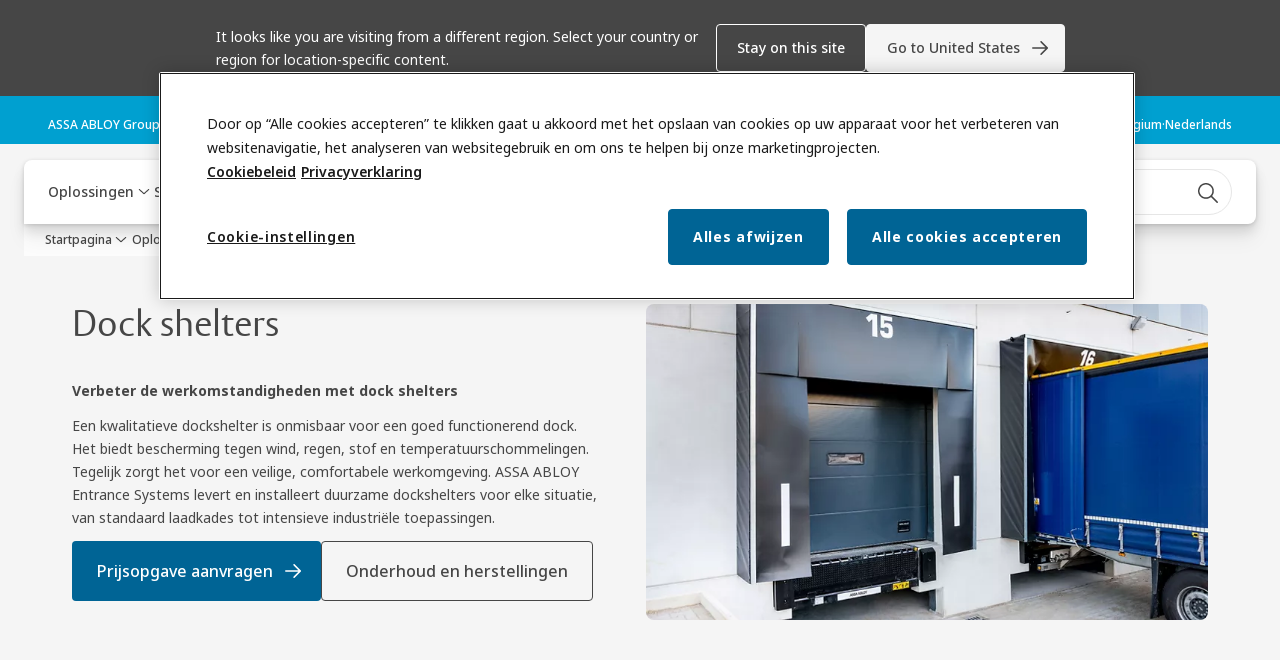

--- FILE ---
content_type: text/html; charset=utf-8
request_url: https://www.assaabloyentrance.com/be/nl/solutions/products/loading-dock-equipment/dock-shelters
body_size: 54027
content:
<!DOCTYPE html><html lang="nl-BE" class="navigation-header   dropdown floating solid " style="--device-mobile: 360px; --device-mobile-lg: 576px; --device-tablet: 768px; --device-tablet-lg: 1024px; --device-laptop: 1280px; --device-laptop-lg: 1440px; --device-desktop: 1920px; --device-desktop-lg: 2560px; --grid-extended-max-width: 2288px; --topPaddingLocalizationBar: 0px; --vh: 7.32px;"><head>
  
  <meta name="viewport" content="width=device-width, initial-scale=1">

  <link rel="preconnect" href="https://gw-assets.assaabloy.com/">

  <meta charset="UTF-8">
  <link rel="icon" href="https://www.assaabloy.com/logo/assa-abloy-circle-favicon.ico">
  <title>Dock shelters voor grote voertuigen en bestelwagens</title>
  <meta property="version" content="a72ac4b">
  <meta property="og:type" content="website">
  <meta property="og:title" content="Dock shelters voor grote voertuigen en bestelwagens">
  
    <meta name="description" content="Duurzame dockshelters voor maximale bescherming tijdens het laden en lossen. Energie-efficiënt en op maat van elk voertuig. Vraag uw dockshelter prijs vandaag aan.">
    <meta property="og:description" content="Duurzame dockshelters voor maximale bescherming tijdens het laden en lossen. Energie-efficiënt en op maat van elk voertuig. Vraag uw dockshelter prijs vandaag aan.">
  
  <meta property="og:image" content="https://gw-assets.assaabloy.com/is/image/assaabloy/ds6060a_0007_16_9">
  
    <meta property="og:url" content="https://www.assaabloyentrance.com/be/nl/solutions/products/loading-dock-equipment/dock-shelters">
  
  
  <meta name="template" content="product-category-enriched-page">
  
  
  
  
  
  <meta name="google-site-verification" content="JHYJaC1ZFLG_hvctrz4YX5Mf95U5kv3iVmmN-GpBt0s">

  
  <meta name="addsearch-custom-field" data-type="text" content="title=Dock shelters voor grote voertuigen en bestelwagens">
  <meta name="addsearch-custom-field" data-type="text" content="market_name=be">
  <meta name="addsearch-custom-field" data-type="text" content="language_name=nl">
  <meta name="addsearch-custom-field" data-type="text" content="content_category=product-category">
  

  
  
    <link rel="canonical" href="https://www.assaabloyentrance.com/be/nl/solutions/products/loading-dock-equipment/dock-shelters">
    
      <link rel="alternate" hreflang="en" href="https://www.assaabloyentrance.com/global/en/solutions/products/loading-dock-equipment/dock-shelters">
    
      <link rel="alternate" hreflang="fi-fi" href="https://www.assaabloyentrance.com/fi/fi/solutions/products/loading-dock-equipment/dock-shelters">
    
      <link rel="alternate" hreflang="en-in" href="https://www.assaabloyentrance.com/in/en/solutions/products/loading-dock-equipment/dock-shelters">
    
      <link rel="alternate" hreflang="de-de" href="https://www.assaabloyentrance.com/de/de/solutions/products/loading-dock-equipment/dock-shelters">
    
      <link rel="alternate" hreflang="no-no" href="https://www.assaabloyentrance.com/no/no/solutions/products/loading-dock-equipment/dock-shelters">
    
      <link rel="alternate" hreflang="es-es" href="https://www.assaabloyentrance.com/es/es/solutions/products/loading-dock-equipment/dock-shelters">
    
      <link rel="alternate" hreflang="fr-be" href="https://www.assaabloyentrance.com/be/fr/solutions/products/loading-dock-equipment/dock-shelters">
    
      <link rel="alternate" hreflang="fr-ch" href="https://www.assaabloyentrance.com/ch/fr/solutions/products/loading-dock-equipment/dock-shelters">
    
      <link rel="alternate" hreflang="en-au" href="https://www.assaabloyentrance.com/au/en/solutions/products/loading-dock-equipment/dock-shelters">
    
      <link rel="alternate" hreflang="nl-be" href="https://www.assaabloyentrance.com/be/nl/solutions/products/loading-dock-equipment/dock-shelters">
    
      <link rel="alternate" hreflang="pl-pl" href="https://www.assaabloyentrance.com/pl/pl/solutions/products/loading-dock-equipment/dock-shelters">
    
      <link rel="alternate" hreflang="de-at" href="https://www.assaabloyentrance.com/at/de/solutions/products/loading-dock-equipment/dock-shelters">
    
      <link rel="alternate" hreflang="it-it" href="https://www.assaabloyentrance.com/it/it/solutions/products/loading-dock-equipment/dock-shelters">
    
      <link rel="alternate" hreflang="nl-nl" href="https://www.assaabloyentrance.com/nl/nl/solutions/products/loading-dock-equipment/dock-shelters">
    
      <link rel="alternate" hreflang="pt-pt" href="https://www.assaabloyentrance.com/pt/pt/solutions/products/loading-dock-equipment/dock-shelters">
    
      <link rel="alternate" hreflang="fr-fr" href="https://www.assaabloyentrance.com/fr/fr/solutions/products/loading-dock-equipment/dock-shelters">
    
      <link rel="alternate" hreflang="en-ie" href="https://www.assaabloyentrance.com/ie/en/solutions/products/loading-dock-equipment/dock-shelters">
    
      <link rel="alternate" hreflang="sv-se" href="https://www.assaabloyentrance.com/se/sv/solutions/products/loading-dock-equipment/dock-shelters">
    
      <link rel="alternate" hreflang="da-dk" href="https://www.assaabloyentrance.com/dk/da/solutions/products/loading-dock-equipment/dock-shelters">
    
      <link rel="alternate" hreflang="tr-tr" href="https://www.assaabloyentrance.com/tr/tr/solutions/products/loading-dock-equipment/dock-shelters">
    
  


  
    
      <link rel="preload" as="image" fetchpriority="high" imagesrcset="https://gw-assets.assaabloy.com/is/image/assaabloy/ds6060a_0007_16_9:16x9?wid=752&amp;hei=423 1x, https://gw-assets.assaabloy.com/is/image/assaabloy/ds6060a_0007_16_9:16x9?wid=1504&amp;hei=846 2x, https://gw-assets.assaabloy.com/is/image/assaabloy/ds6060a_0007_16_9:16x9?wid=2256&amp;hei=1269 3x" href="https://gw-assets.assaabloy.com/is/image/assaabloy/ds6060a_0007_16_9:16x9?wid=752&amp;hei=423" media="(min-width: 1280px)">
    
      <link rel="preload" as="image" fetchpriority="high" imagesrcset="https://gw-assets.assaabloy.com/is/image/assaabloy/ds6060a_0007_16_9:16x9?wid=562&amp;hei=316 1x, https://gw-assets.assaabloy.com/is/image/assaabloy/ds6060a_0007_16_9:16x9?wid=1124&amp;hei=632 2x, https://gw-assets.assaabloy.com/is/image/assaabloy/ds6060a_0007_16_9:16x9?wid=1686&amp;hei=948 3x" href="https://gw-assets.assaabloy.com/is/image/assaabloy/ds6060a_0007_16_9:16x9?wid=562&amp;hei=316" media="(min-width: 1024px) and (max-width: 1279.9px)">
    
      <link rel="preload" as="image" fetchpriority="high" imagesrcset="https://gw-assets.assaabloy.com/is/image/assaabloy/ds6060a_0007_16_9:16x9?wid=880&amp;hei=495 1x, https://gw-assets.assaabloy.com/is/image/assaabloy/ds6060a_0007_16_9:16x9?wid=1760&amp;hei=990 2x, https://gw-assets.assaabloy.com/is/image/assaabloy/ds6060a_0007_16_9:16x9?wid=2640&amp;hei=1485 3x" href="https://gw-assets.assaabloy.com/is/image/assaabloy/ds6060a_0007_16_9:16x9?wid=880&amp;hei=495" media="(min-width: 768px) and (max-width: 1023.9px)">
    
      <link rel="preload" as="image" fetchpriority="high" imagesrcset="https://gw-assets.assaabloy.com/is/image/assaabloy/ds6060a_0007_16_9:16x9?wid=720&amp;hei=405 1x, https://gw-assets.assaabloy.com/is/image/assaabloy/ds6060a_0007_16_9:16x9?wid=1440&amp;hei=810 2x, https://gw-assets.assaabloy.com/is/image/assaabloy/ds6060a_0007_16_9:16x9?wid=2160&amp;hei=1215 3x" href="https://gw-assets.assaabloy.com/is/image/assaabloy/ds6060a_0007_16_9:16x9?wid=720&amp;hei=405" media="(max-width: 767.9px)">
    
  

  
  
  <script async="" src="https://www.googletagmanager.com/gtm.js?id=GTM-KXG7HJX"></script><script async="" src="https://www.googletagmanager.com/gtm.js?id=GTM-WBWG4NJ"></script><script>
    if (!window.onecms) {
      window.onecms = {
        config: {
          site: {
            fadeInComponents: false,
            chinaSite: false,
            name: 'assaabloyentrance.com',
            market: 'be',
            language: 'nl',
            homePagePath: '/be/nl',
            translationsUrl: '/rest/api/v1/translations.json/be/nl',
            theme: 'assa-abloy-onecms.theme.assa-abloy',
            enableSessionStorageCache: true,
            sessionStorageVersion: 1769001960356
          }
        },
        clientlibs: {}
      }
    }

    window.dataLayer = window.dataLayer || [];
    window.dataLayer.push({
  "matomoSiteId": "567",
  "googleAnalytics4MeasurementId": "G-D1HT3Y38R7",
  "googleAnalyticsTrackingIdMarket": "UA-42228048-1",
  "googleAnalytics4MeasurementIdMarket": "G-YT0ETZE9Z2",
  "matomoSiteIdMarket": "150"
});
    window.onecms.clientlibs.vendorJsUrl = '/etc.clientlibs/assa-abloy-onecms/clientlibs-generated/webcomponents/gw-group-vendor.lc-c8758d0d91f0aa762e74306bf63e44bf-lc.js';
    window.onecms.clientlibs.cookieBannerId = '76f47613-582f-45a2-8570-be20629c683d';
    window.onecms.clientlibs.enableSentry = false;
    window.onecms.clientlibs.sentrySampleRate = '0.5';
    window.onecms.clientlibs.sentryTracesSampleRate = 0.1;
    window.onecms.clientlibs.environment = 'prod';
    window.onecms.clientlibs.isPublish = true;
    window.onecms.clientlibs.centralGtmContainerId = 'GTM-WBWG4NJ';
    window.onecms.clientlibs.featureFlagDivisionGtmPublish = true;
    window.onecms.clientlibs.divisionGtmContainerId = 'GTM-KXG7HJX';
    window.onecms.clientlibs.trackingEnabled = true;
    window.onecms.clientlibs.pageTracked = true;
    window.onecms.clientlibs.videoViewerScriptUrl = "https://gw-assets.assaabloy.com/s7viewers/html5/js/VideoViewer.js";
    window.onecms.clientlibs.interactiveImageScriptUrl = "https://gw-assets.assaabloy.com/s7viewers/html5/js/InteractiveImage.js";
  </script>
  

  
  
    
  
    <script defer="" src="/etc.clientlibs/assa-abloy-onecms/clientlibs/onecms-script-loader.lc-a0ba371bb76eda5838d458b576137ed7-lc.min.js"></script>

  

  
  
  

  
  

  
  
    <link rel="stylesheet" href="/etc.clientlibs/assa-abloy-onecms/clientlibs-generated/themes/global.lc-29ccfeae8fd9bff7620687abbcd84cc2-lc.min.css" type="text/css">
<link rel="stylesheet" href="/etc.clientlibs/assa-abloy-onecms/clientlibs-generated/themes/assa-abloy.lc-f335335f402f6cf394130b8f883b5c90-lc.min.css" type="text/css">

  


  
  
  


  
  
  
    <link rel="stylesheet" href="/etc.clientlibs/assa-abloy-onecms/components/structure/page/v1/page/clientlibs/header-offset-ssr-variables.lc-af567384b6afc7df0896c6eff7f36e56-lc.min.css" type="text/css">

  


  
    
      
  
    <link rel="stylesheet" href="/etc.clientlibs/assa-abloy-onecms/components/content/webcomponents/gw-group-hero/v1/gw-group-hero/clientlibs/full-width.lc-01348b9ef3f2757101eb40648c601984-lc.min.css" type="text/css">

  

    
      
  
    <link rel="stylesheet" href="/etc.clientlibs/assa-abloy-onecms/components/content/webcomponents/gw-group-hero/v1/gw-group-hero/clientlibs/half-width.lc-05664f5c2b84edf6ac6d87a6ef6160b0-lc.min.css" type="text/css">

  

    
      
  
    <link rel="stylesheet" href="/etc.clientlibs/assa-abloy-onecms/components/content/webcomponents/gw-group-hero/v1/gw-group-hero/clientlibs/no-image.lc-9ebe1151c451e5485c9f7ac96e3e72df-lc.min.css" type="text/css">

  

    
      
  
    <link rel="stylesheet" href="/etc.clientlibs/assa-abloy-onecms/components/content/restricted/hero/v1/hero/clientlibs.lc-5f98af71a53a838a3e8503c1efac71e8-lc.min.css" type="text/css">

  

    
  

  

  
  

  

  



  
    <link rel="stylesheet" href="/etc.clientlibs/assa-abloy-onecms/clientlibs/grid.lc-5334516a308a40e7dd7b3c7a8ae96960-lc.min.css" type="text/css">

  


  
    
    

    

    
    
    

  

  
   <meta name="facebook-domain-verification" content="5bcyf30q8i7qtctydca6r2jyp4gfvx">
<meta name="google-site-verification" content="2kZxA53sAsqMsik73Qj3WYkISXEREzrAtNr7IO8T9TY">



  <script type="application/ld+json">
    {"@context":"https://schema.org","@type":"BreadcrumbList","itemListElement":[{"position":1,"@type":"ListItem","name":"Startpagina","item":"https://www.assaabloyentrance.com/be/nl"},{"position":2,"@type":"ListItem","name":"Oplossingen","item":"https://www.assaabloyentrance.com/be/nl/solutions"},{"position":3,"@type":"ListItem","name":"Producten","item":"https://www.assaabloyentrance.com/be/nl/solutions/products"},{"position":4,"@type":"ListItem","name":"Laad- en lossystemen"}]}
  </script>
  
<script async="" src="/etc.clientlibs/assa-abloy-onecms/clientlibs-generated/webcomponents/gw-group-wc-dependencies/resources/_d.webcomponents-ce.js"></script><script async="" src="/etc.clientlibs/assa-abloy-onecms/clientlibs-generated/webcomponents/gw-group-wc-dependencies/resources/_e.custom-elements-es5-adapter.js"></script><style data-styled="active" data-styled-version="5.3.6"></style><style data-styled="active" data-styled-version="5.3.6"></style><style data-styled="active" data-styled-version="5.3.6"></style><style data-styled="active" data-styled-version="5.3.6"></style><style data-styled="active" data-styled-version="5.3.6"></style><style data-styled="active" data-styled-version="5.3.6"></style><style data-styled="active" data-styled-version="5.3.6"></style><style data-styled="active" data-styled-version="5.3.6"></style></head>
<body class="product-category-enriched-page page basicpage aa-light-theme" id="product-category-enriched-page-9f5399aef5" data-theme="light">



  




  



  


    
        
            <div class="toast gw-group-toast">

<gw-group-toast id="gw-group-toast-79d5756495" data-client-lib="/etc.clientlibs/assa-abloy-onecms/clientlibs-generated/webcomponents/gw-group-toast.lc-187d3936fc18dfe367e4db98bd23bfa1-lc.js"><div data-addsearch="exclude" aria-disabled="true" aria-label="" class="styles__Toast-sc-6j63c8-1 jFzVqZ toast-message-wrapper"><div data-addsearch="exclude" class="styles__Text-sc-6j63c8-0 bVYyKt label-sm"></div></div></gw-group-toast>


</div>

        
    
        
            <div class="header header-includer"><div class="site-header">
  <div class="site-header--nav-bar">
  



  <gw-group-nav-header data-client-lib="/etc.clientlibs/assa-abloy-onecms/clientlibs-generated/webcomponents/gw-group-nav-header.lc-1d92492a3819d9c9ef5f46563e374d3d-lc.js" content="[base64]/[base64]"><header class="styles__Header-sc-z2fkzf-4 iVOgsU"><div id="a11y-skip-link" tabindex="0"><a href="#a11y-skip-link-target" class="styles__SkipLink-sc-z2fkzf-3 gsFJOs">jumpToMainContent</a></div><section class="styles__LocalizationBar-sc-1hz4oe4-0 eAJklq localization-bar"><div class="styles__Wrapper-sc-1hz4oe4-1 cmSxma"><div class="styles__RichText-sc-xvjmvq-0 VXdEV body-sm" id=""><div class="richtext_innerWrapper">It looks like you are visiting from a different region. Select your country or region for location-specific content.</div></div><div class="button aem-ie__cta"><button class="styles__Button-sc-18sij4a-0 exZqaw secondary-button label-md" aria-label="Blijf op deze site" id="a33a5595-2624-4f44-8566-1e3cb632f89c" role="button" data-variant="secondary"><span id="7e3fc54e-24b2-483b-86a4-9e80fc34e36a" class="styles__Label-sc-18sij4a-1 jKMGzI secondary-button label-md ">Stay on this site</span></button></div><div class="button aem-ie__cta"><a class="styles__Button-sc-18sij4a-0 jXzRqd label-md" aria-label="Go to Ireland" id="c06ff410-0efb-44f7-be2b-84940aebfaa7" role="link" href="https://www.assaabloyentrance.com/ie/en/solutions/products/loading-dock-equipment/dock-shelters" target="_self" rel="" data-variant="tertiary"><span id="be58631a-3bf3-4ebf-be97-bc189ce5e41e" class="styles__Label-sc-18sij4a-1 jKMGzI label-md ">Go to Ireland</span><svg role="presentation" class="styles__Icon-sc-1u0rbjk-0 fivoSa  " width="24" height="24" viewBox="0 0 24 24" fill="none" xmlns="http://www.w3.org/2000/svg"><path d="M13.0323 19.0001C12.8361 19.0001 12.64 18.9275 12.4852 18.7719C12.1858 18.4711 12.1858 17.9732 12.4852 17.6724L17.3574 12.7767H4.77419C4.35097 12.7767 4 12.424 4 11.9988C4 11.5735 4.35097 11.2208 4.77419 11.2208H17.3574L12.4852 6.32512C12.1858 6.02432 12.1858 5.52645 12.4852 5.22566C12.7845 4.92486 13.28 4.92486 13.5794 5.22566L19.7729 11.449C19.8452 11.5216 19.9071 11.6046 19.9381 11.698C19.9794 11.7913 20 11.895 20 11.9988C20 12.1025 19.9794 12.2062 19.9381 12.2996C19.8968 12.3929 19.8452 12.4759 19.7729 12.5485L13.5794 18.7719C13.4245 18.9275 13.2284 19.0001 13.0323 19.0001Z" fill="#1A1A1A"></path></svg></a></div></div></section><section class="styles__Topbar-sc-1hzxovh-1 eTryn topbar"></section><div class="styles__Wrapper-sc-z2fkzf-0 gRutnU"><section class="styles__PrimaryNavigation-sc-z2fkzf-1 dEmSaK primary-navigation"><div class="styles__Navigation-sc-x3fycp-0 bWUyaF nav-bar__navigation"><div class="styles__Menu-sc-x3fycp-1 gjkLMg"><button id="gw-group-nav-menu" aria-expanded="false" tabindex="0" class="styles__HamburgerButton-sc-gappku-0 hzYBsL hamburger-menu-button label-md" aria-haspopup="true" aria-controls="hamburger-menu"><div class="styles__HamburgerIcon-sc-gappku-2 iehzkx  hamburger-menu-button" role="presentation"><span class="hamburger-menu-button"></span><span class="hamburger-menu-button"></span><span class="hamburger-menu-button"></span></div><label class="styles__MenuLabel-sc-gappku-1 keTNqZ hamburger-menu-button sr-only">Menu</label></button><nav aria-label="Hoofdmenu" class="styles__TopNavigation-sc-khrlvi-1 ksMHTH"></nav></div><div hidden="" style="position: absolute; pointer-events: none; z-index: 999; opacity: 0; transform: translateY(-16px); overflow: initial;"><div id="hamburger-menu" class="styles__HamburgerMenu-sc-1k5lid8-0 fGXaOn"><nav aria-labelledby="gw-group-nav-menu" class="styles__HamburgerNavigation-sc-1k5lid8-1 gblgCQ"><div class="styles__MobileNavigation-sc-1krcsdf-0 iVcejX"><div id="mobile-subnavigation-menu-057f839e28" class="styles__SubNavigation-sc-1m33sy9-0 kyWyHs"><div class="button aem-ie__cta"><button class="styles__Button-sc-18sij4a-0 bMXnuW styles__BackButton-sc-1m33sy9-1 jIUdFH label-lg" aria-label="Ga terug" id="120637e5-d67f-4196-abd8-3789c64c809c" role="button" data-variant="default"><svg role="presentation" class="styles__Icon-sc-1u0rbjk-0 fivoSa leading-icon external " width="24" height="24" viewBox="0 0 24 24" fill="none" xmlns="http://www.w3.org/2000/svg"><path d="M13.0323 19.0001C12.8361 19.0001 12.64 18.9275 12.4852 18.7719C12.1858 18.4711 12.1858 17.9732 12.4852 17.6724L17.3574 12.7767H4.77419C4.35097 12.7767 4 12.424 4 11.9988C4 11.5735 4.35097 11.2208 4.77419 11.2208H17.3574L12.4852 6.32512C12.1858 6.02432 12.1858 5.52645 12.4852 5.22566C12.7845 4.92486 13.28 4.92486 13.5794 5.22566L19.7729 11.449C19.8452 11.5216 19.9071 11.6046 19.9381 11.698C19.9794 11.7913 20 11.895 20 11.9988C20 12.1025 19.9794 12.2062 19.9381 12.2996C19.8968 12.3929 19.8452 12.4759 19.7729 12.5485L13.5794 18.7719C13.4245 18.9275 13.2284 19.0001 13.0323 19.0001Z" fill="#1A1A1A"></path></svg><span id="90b563b0-51d7-454f-89a7-d53525abfcd6" class="styles__Label-sc-18sij4a-1 jKMGzI styles__BackButton-sc-1m33sy9-1 jIUdFH label-lg ">Ga terug</span></button></div><div class="styles__Menu-sc-1m33sy9-2 hpOFDI"><nav class="styles__TreeNavigation-sc-16eevtj-0 cpUXTX"><ul class="styles__List-sc-16eevtj-1 eJajLR"><li class="styles__ListItem-sc-16eevtj-2 ecezKi label-md"><div class="styles__Foldout-sc-1ar05l2-1 dBIzLS"><div class="styles__FoldoutButton-sc-1ar05l2-2 efCIZc" tabindex="-1"><div class="styles__Head-sc-1ar05l2-3 jMCmqo"><div class="styles__Title-sc-1ar05l2-0 jFQhGF"><a href="https://www.assaabloyentrance.com/be/nl/solutions/products" aria-label="Producten" tabindex="0" aria-current="page">Producten</a></div><button tabindex="0" aria-label="Producten" aria-expanded="true" aria-controls="9de749ee-0482-422a-9dcf-c4ec1de749cb" class="styles__FoldoutButtonIconWrapper-sc-1ar05l2-5 jvpuXd"><div class="sc-gswNZR hSoMdN"><svg role="presentation" class="styles__Icon-sc-1u0rbjk-0 fivoSa chevron " width="24" height="24" viewBox="0 0 24 24" fill="none" xmlns="http://www.w3.org/2000/svg"><path d="M12 15C12.1971 15 12.3942 14.9346 12.5498 14.7946L18.7744 9.19273C19.0752 8.92197 19.0752 8.47382 18.7744 8.20307C18.4735 7.93231 17.9755 7.93231 17.6747 8.20307L12 13.3101L6.32531 8.20307C6.02445 7.93231 5.52649 7.93231 5.22564 8.20307C4.92479 8.47382 4.92479 8.92197 5.22564 9.19273L11.4502 14.7946C11.6058 14.9346 11.8029 15 12 15Z" fill="#1A1A1A"></path></svg></div></button></div></div><div class="sc-bcXHqe lgpqxq" style="height: auto;"><ul class="styles__List-sc-16eevtj-1 eJajLR"><li class="styles__ListItem-sc-16eevtj-2 ecezKi"><div class="button aem-ie__cta"><a class="styles__Button-sc-18sij4a-0 hSUEYJ label-sm" aria-label="Automatische deuren" id="152388d5-b5bf-43e0-8e32-345edede84b4" role="link" href="https://www.assaabloyentrance.com/be/nl/solutions/products/automatic-doors" target="_self" rel="" tabindex="-1" data-variant="text"><span id="970d8d7e-0a94-4b11-bd3d-1058587c6e25" class="styles__Label-sc-18sij4a-1 fcDSKM label-sm ">Automatische deuren</span><svg role="presentation" class="styles__Icon-sc-1u0rbjk-0 fivoSa  " width="24" height="24" viewBox="0 0 24 24" fill="none" xmlns="http://www.w3.org/2000/svg"><path d="M13.0323 19.0001C12.8361 19.0001 12.64 18.9275 12.4852 18.7719C12.1858 18.4711 12.1858 17.9732 12.4852 17.6724L17.3574 12.7767H4.77419C4.35097 12.7767 4 12.424 4 11.9988C4 11.5735 4.35097 11.2208 4.77419 11.2208H17.3574L12.4852 6.32512C12.1858 6.02432 12.1858 5.52645 12.4852 5.22566C12.7845 4.92486 13.28 4.92486 13.5794 5.22566L19.7729 11.449C19.8452 11.5216 19.9071 11.6046 19.9381 11.698C19.9794 11.7913 20 11.895 20 11.9988C20 12.1025 19.9794 12.2062 19.9381 12.2996C19.8968 12.3929 19.8452 12.4759 19.7729 12.5485L13.5794 18.7719C13.4245 18.9275 13.2284 19.0001 13.0323 19.0001Z" fill="#1A1A1A"></path></svg></a></div></li><li class="styles__ListItem-sc-16eevtj-2 ecezKi"><div class="button aem-ie__cta"><a class="styles__Button-sc-18sij4a-0 hSUEYJ label-sm" aria-label="Industriële poorten" id="3b389c94-46bd-4612-8e0d-9fac97352560" role="link" href="https://www.assaabloyentrance.com/be/nl/solutions/products/commercial-and-industrial-doors" target="_self" rel="" tabindex="-1" data-variant="text"><span id="34219990-9445-4d8b-b0f5-a5b4758eb390" class="styles__Label-sc-18sij4a-1 fcDSKM label-sm ">Industriële poorten</span><svg role="presentation" class="styles__Icon-sc-1u0rbjk-0 fivoSa  " width="24" height="24" viewBox="0 0 24 24" fill="none" xmlns="http://www.w3.org/2000/svg"><path d="M13.0323 19.0001C12.8361 19.0001 12.64 18.9275 12.4852 18.7719C12.1858 18.4711 12.1858 17.9732 12.4852 17.6724L17.3574 12.7767H4.77419C4.35097 12.7767 4 12.424 4 11.9988C4 11.5735 4.35097 11.2208 4.77419 11.2208H17.3574L12.4852 6.32512C12.1858 6.02432 12.1858 5.52645 12.4852 5.22566C12.7845 4.92486 13.28 4.92486 13.5794 5.22566L19.7729 11.449C19.8452 11.5216 19.9071 11.6046 19.9381 11.698C19.9794 11.7913 20 11.895 20 11.9988C20 12.1025 19.9794 12.2062 19.9381 12.2996C19.8968 12.3929 19.8452 12.4759 19.7729 12.5485L13.5794 18.7719C13.4245 18.9275 13.2284 19.0001 13.0323 19.0001Z" fill="#1A1A1A"></path></svg></a></div></li><li class="styles__ListItem-sc-16eevtj-2 ecezKi"><div class="button aem-ie__cta"><a class="styles__Button-sc-18sij4a-0 hSUEYJ label-sm" aria-label="Snellooppoorten" id="e821dfae-bce0-4b72-be3a-4e0fbafb0472" role="link" href="https://www.assaabloyentrance.com/be/nl/solutions/products/high-speed-doors" target="_self" rel="" tabindex="-1" data-variant="text"><span id="ce7140b8-5adf-42b7-8080-0ee33439cbc2" class="styles__Label-sc-18sij4a-1 fcDSKM label-sm ">Snellooppoorten</span><svg role="presentation" class="styles__Icon-sc-1u0rbjk-0 fivoSa  " width="24" height="24" viewBox="0 0 24 24" fill="none" xmlns="http://www.w3.org/2000/svg"><path d="M13.0323 19.0001C12.8361 19.0001 12.64 18.9275 12.4852 18.7719C12.1858 18.4711 12.1858 17.9732 12.4852 17.6724L17.3574 12.7767H4.77419C4.35097 12.7767 4 12.424 4 11.9988C4 11.5735 4.35097 11.2208 4.77419 11.2208H17.3574L12.4852 6.32512C12.1858 6.02432 12.1858 5.52645 12.4852 5.22566C12.7845 4.92486 13.28 4.92486 13.5794 5.22566L19.7729 11.449C19.8452 11.5216 19.9071 11.6046 19.9381 11.698C19.9794 11.7913 20 11.895 20 11.9988C20 12.1025 19.9794 12.2062 19.9381 12.2996C19.8968 12.3929 19.8452 12.4759 19.7729 12.5485L13.5794 18.7719C13.4245 18.9275 13.2284 19.0001 13.0323 19.0001Z" fill="#1A1A1A"></path></svg></a></div></li><li class="styles__ListItem-sc-16eevtj-2 iQBdWu"><div class="button aem-ie__cta"><a class="styles__Button-sc-18sij4a-0 hSUEYJ label-sm" aria-label="Laad- en lossystemen" id="7af9a815-a8e2-4b49-b3b0-a465bc6ff557" role="link" href="https://www.assaabloyentrance.com/be/nl/solutions/products/loading-dock-equipment" target="_self" rel="" tabindex="-1" data-variant="text"><span id="3709f88e-a87e-4238-97d4-4a01784d478f" class="styles__Label-sc-18sij4a-1 fcDSKM label-sm ">Laad- en lossystemen</span><svg role="presentation" class="styles__Icon-sc-1u0rbjk-0 fivoSa  " width="24" height="24" viewBox="0 0 24 24" fill="none" xmlns="http://www.w3.org/2000/svg"><path d="M13.0323 19.0001C12.8361 19.0001 12.64 18.9275 12.4852 18.7719C12.1858 18.4711 12.1858 17.9732 12.4852 17.6724L17.3574 12.7767H4.77419C4.35097 12.7767 4 12.424 4 11.9988C4 11.5735 4.35097 11.2208 4.77419 11.2208H17.3574L12.4852 6.32512C12.1858 6.02432 12.1858 5.52645 12.4852 5.22566C12.7845 4.92486 13.28 4.92486 13.5794 5.22566L19.7729 11.449C19.8452 11.5216 19.9071 11.6046 19.9381 11.698C19.9794 11.7913 20 11.895 20 11.9988C20 12.1025 19.9794 12.2062 19.9381 12.2996C19.8968 12.3929 19.8452 12.4759 19.7729 12.5485L13.5794 18.7719C13.4245 18.9275 13.2284 19.0001 13.0323 19.0001Z" fill="#1A1A1A"></path></svg></a></div></li><li class="styles__ListItem-sc-16eevtj-2 ecezKi"><div class="button aem-ie__cta"><a class="styles__Button-sc-18sij4a-0 hSUEYJ label-sm" aria-label="Beveiligde toegangsoplossingen" id="ce532412-aae1-4cc3-a38d-8dd819dcc88f" role="link" href="https://www.assaabloyentrance.com/be/nl/solutions/products/security-entrance-control" target="_self" rel="" tabindex="-1" data-variant="text"><span id="34e773dd-5b65-4c09-bc6e-383c65972bc5" class="styles__Label-sc-18sij4a-1 fcDSKM label-sm ">Beveiligde toegangsoplossingen</span><svg role="presentation" class="styles__Icon-sc-1u0rbjk-0 fivoSa  " width="24" height="24" viewBox="0 0 24 24" fill="none" xmlns="http://www.w3.org/2000/svg"><path d="M13.0323 19.0001C12.8361 19.0001 12.64 18.9275 12.4852 18.7719C12.1858 18.4711 12.1858 17.9732 12.4852 17.6724L17.3574 12.7767H4.77419C4.35097 12.7767 4 12.424 4 11.9988C4 11.5735 4.35097 11.2208 4.77419 11.2208H17.3574L12.4852 6.32512C12.1858 6.02432 12.1858 5.52645 12.4852 5.22566C12.7845 4.92486 13.28 4.92486 13.5794 5.22566L19.7729 11.449C19.8452 11.5216 19.9071 11.6046 19.9381 11.698C19.9794 11.7913 20 11.895 20 11.9988C20 12.1025 19.9794 12.2062 19.9381 12.2996C19.8968 12.3929 19.8452 12.4759 19.7729 12.5485L13.5794 18.7719C13.4245 18.9275 13.2284 19.0001 13.0323 19.0001Z" fill="#1A1A1A"></path></svg></a></div></li><li class="styles__ListItem-sc-16eevtj-2 ecezKi"><div class="button aem-ie__cta"><a class="styles__Button-sc-18sij4a-0 hSUEYJ label-sm" aria-label="Digitale oplossingen" id="4dcd20a6-284e-415d-9888-54a4d550bc27" role="link" href="https://www.assaabloyentrance.com/be/nl/solutions/products/digital-solutions" target="_self" rel="" tabindex="-1" data-variant="text"><span id="6aff9c9c-3d80-46dc-be07-2350198e6007" class="styles__Label-sc-18sij4a-1 fcDSKM label-sm ">Digitale oplossingen</span><svg role="presentation" class="styles__Icon-sc-1u0rbjk-0 fivoSa  " width="24" height="24" viewBox="0 0 24 24" fill="none" xmlns="http://www.w3.org/2000/svg"><path d="M13.0323 19.0001C12.8361 19.0001 12.64 18.9275 12.4852 18.7719C12.1858 18.4711 12.1858 17.9732 12.4852 17.6724L17.3574 12.7767H4.77419C4.35097 12.7767 4 12.424 4 11.9988C4 11.5735 4.35097 11.2208 4.77419 11.2208H17.3574L12.4852 6.32512C12.1858 6.02432 12.1858 5.52645 12.4852 5.22566C12.7845 4.92486 13.28 4.92486 13.5794 5.22566L19.7729 11.449C19.8452 11.5216 19.9071 11.6046 19.9381 11.698C19.9794 11.7913 20 11.895 20 11.9988C20 12.1025 19.9794 12.2062 19.9381 12.2996C19.8968 12.3929 19.8452 12.4759 19.7729 12.5485L13.5794 18.7719C13.4245 18.9275 13.2284 19.0001 13.0323 19.0001Z" fill="#1A1A1A"></path></svg></a></div></li><li class="styles__ListItem-sc-16eevtj-2 ecezKi"><div class="button aem-ie__cta"><a class="styles__Button-sc-18sij4a-0 hSUEYJ label-sm" aria-label="Megadoors" id="6eed62e1-bdac-4027-a0e8-17d93a6e4d20" role="link" href="https://www.assaabloyentrance.com/be/nl/solutions/products/megadoor" target="_self" rel="" tabindex="-1" data-variant="text"><span id="799f2bd4-91ae-4864-bbec-bdfeec805f6a" class="styles__Label-sc-18sij4a-1 fcDSKM label-sm ">Megadoors</span><svg role="presentation" class="styles__Icon-sc-1u0rbjk-0 fivoSa  " width="24" height="24" viewBox="0 0 24 24" fill="none" xmlns="http://www.w3.org/2000/svg"><path d="M13.0323 19.0001C12.8361 19.0001 12.64 18.9275 12.4852 18.7719C12.1858 18.4711 12.1858 17.9732 12.4852 17.6724L17.3574 12.7767H4.77419C4.35097 12.7767 4 12.424 4 11.9988C4 11.5735 4.35097 11.2208 4.77419 11.2208H17.3574L12.4852 6.32512C12.1858 6.02432 12.1858 5.52645 12.4852 5.22566C12.7845 4.92486 13.28 4.92486 13.5794 5.22566L19.7729 11.449C19.8452 11.5216 19.9071 11.6046 19.9381 11.698C19.9794 11.7913 20 11.895 20 11.9988C20 12.1025 19.9794 12.2062 19.9381 12.2996C19.8968 12.3929 19.8452 12.4759 19.7729 12.5485L13.5794 18.7719C13.4245 18.9275 13.2284 19.0001 13.0323 19.0001Z" fill="#1A1A1A"></path></svg></a></div></li><li class="styles__ListItem-sc-16eevtj-2 ecezKi"><div class="button aem-ie__cta"><a class="styles__Button-sc-18sij4a-0 hSUEYJ label-sm" aria-label="Deurbeveiliging en toegangscontrole" id="543bc812-4468-4ba0-a7e6-fbb74755a497" role="link" href="https://www.assaabloyentrance.com/be/nl/solutions/products/door-opening-solutions" target="_self" rel="" tabindex="-1" data-variant="text"><span id="d41a0e5b-3a99-4819-8aae-f22e6b4cf9d5" class="styles__Label-sc-18sij4a-1 fcDSKM label-sm ">Deurbeveiliging en toegangscontrole</span><svg role="presentation" class="styles__Icon-sc-1u0rbjk-0 fivoSa  " width="24" height="24" viewBox="0 0 24 24" fill="none" xmlns="http://www.w3.org/2000/svg"><path d="M13.0323 19.0001C12.8361 19.0001 12.64 18.9275 12.4852 18.7719C12.1858 18.4711 12.1858 17.9732 12.4852 17.6724L17.3574 12.7767H4.77419C4.35097 12.7767 4 12.424 4 11.9988C4 11.5735 4.35097 11.2208 4.77419 11.2208H17.3574L12.4852 6.32512C12.1858 6.02432 12.1858 5.52645 12.4852 5.22566C12.7845 4.92486 13.28 4.92486 13.5794 5.22566L19.7729 11.449C19.8452 11.5216 19.9071 11.6046 19.9381 11.698C19.9794 11.7913 20 11.895 20 11.9988C20 12.1025 19.9794 12.2062 19.9381 12.2996C19.8968 12.3929 19.8452 12.4759 19.7729 12.5485L13.5794 18.7719C13.4245 18.9275 13.2284 19.0001 13.0323 19.0001Z" fill="#1A1A1A"></path></svg></a></div></li></ul></div></div></li><li class="styles__ListItem-sc-16eevtj-2 ecezKi label-md"><div class="styles__Foldout-sc-1ar05l2-1 dBIzLS"><div class="styles__FoldoutButton-sc-1ar05l2-2 efCIZc" tabindex="-1"><div class="styles__Head-sc-1ar05l2-3 jMCmqo"><div class="styles__Title-sc-1ar05l2-0 jFQhGF"><a href="https://www.assaabloyentrance.com/be/nl/solutions/topics" aria-label="Oplossingen per onderwerp" tabindex="0" aria-current="page">Oplossingen per onderwerp</a></div><button tabindex="0" aria-label="Oplossingen per onderwerp" aria-expanded="false" aria-controls="9111afce-bca7-4bb1-baba-5ef4ae1c5fd1" class="styles__FoldoutButtonIconWrapper-sc-1ar05l2-5 jvpuXd"><div class="sc-gswNZR gHFcqk"><svg role="presentation" class="styles__Icon-sc-1u0rbjk-0 fivoSa chevron " width="24" height="24" viewBox="0 0 24 24" fill="none" xmlns="http://www.w3.org/2000/svg"><path d="M12 15C12.1971 15 12.3942 14.9346 12.5498 14.7946L18.7744 9.19273C19.0752 8.92197 19.0752 8.47382 18.7744 8.20307C18.4735 7.93231 17.9755 7.93231 17.6747 8.20307L12 13.3101L6.32531 8.20307C6.02445 7.93231 5.52649 7.93231 5.22564 8.20307C4.92479 8.47382 4.92479 8.92197 5.22564 9.19273L11.4502 14.7946C11.6058 14.9346 11.8029 15 12 15Z" fill="#1A1A1A"></path></svg></div></button></div></div><div class="sc-bcXHqe lgpqxq" style="height: 0px;"><ul class="styles__List-sc-16eevtj-1 eJajLR"><li class="styles__ListItem-sc-16eevtj-2 ecezKi"><div class="button aem-ie__cta"><a class="styles__Button-sc-18sij4a-0 hSUEYJ label-sm" aria-label="Architecten" id="1aa623f1-0312-4cff-a45b-184fd002eab5" role="link" href="https://www.assaabloyentrance.com/be/nl/solutions/topics/architects" target="_self" rel="" tabindex="-1" data-variant="text"><span id="29f1379a-d8d7-4861-9f12-c44a9b2fccb8" class="styles__Label-sc-18sij4a-1 fcDSKM label-sm ">Architecten</span><svg role="presentation" class="styles__Icon-sc-1u0rbjk-0 fivoSa  " width="24" height="24" viewBox="0 0 24 24" fill="none" xmlns="http://www.w3.org/2000/svg"><path d="M13.0323 19.0001C12.8361 19.0001 12.64 18.9275 12.4852 18.7719C12.1858 18.4711 12.1858 17.9732 12.4852 17.6724L17.3574 12.7767H4.77419C4.35097 12.7767 4 12.424 4 11.9988C4 11.5735 4.35097 11.2208 4.77419 11.2208H17.3574L12.4852 6.32512C12.1858 6.02432 12.1858 5.52645 12.4852 5.22566C12.7845 4.92486 13.28 4.92486 13.5794 5.22566L19.7729 11.449C19.8452 11.5216 19.9071 11.6046 19.9381 11.698C19.9794 11.7913 20 11.895 20 11.9988C20 12.1025 19.9794 12.2062 19.9381 12.2996C19.8968 12.3929 19.8452 12.4759 19.7729 12.5485L13.5794 18.7719C13.4245 18.9275 13.2284 19.0001 13.0323 19.0001Z" fill="#1A1A1A"></path></svg></a></div></li><li class="styles__ListItem-sc-16eevtj-2 ecezKi"><div class="button aem-ie__cta"><a class="styles__Button-sc-18sij4a-0 hSUEYJ label-sm" aria-label="Duurzaamheid" id="ec2af04a-0c24-4d5a-939d-d64366a2b660" role="link" href="https://www.assaabloyentrance.com/be/nl/solutions/topics/sustainability" target="_self" rel="" tabindex="-1" data-variant="text"><span id="37bfa80d-8bd9-460e-a41a-2864e16b8a97" class="styles__Label-sc-18sij4a-1 fcDSKM label-sm ">Duurzaamheid</span><svg role="presentation" class="styles__Icon-sc-1u0rbjk-0 fivoSa  " width="24" height="24" viewBox="0 0 24 24" fill="none" xmlns="http://www.w3.org/2000/svg"><path d="M13.0323 19.0001C12.8361 19.0001 12.64 18.9275 12.4852 18.7719C12.1858 18.4711 12.1858 17.9732 12.4852 17.6724L17.3574 12.7767H4.77419C4.35097 12.7767 4 12.424 4 11.9988C4 11.5735 4.35097 11.2208 4.77419 11.2208H17.3574L12.4852 6.32512C12.1858 6.02432 12.1858 5.52645 12.4852 5.22566C12.7845 4.92486 13.28 4.92486 13.5794 5.22566L19.7729 11.449C19.8452 11.5216 19.9071 11.6046 19.9381 11.698C19.9794 11.7913 20 11.895 20 11.9988C20 12.1025 19.9794 12.2062 19.9381 12.2996C19.8968 12.3929 19.8452 12.4759 19.7729 12.5485L13.5794 18.7719C13.4245 18.9275 13.2284 19.0001 13.0323 19.0001Z" fill="#1A1A1A"></path></svg></a></div></li><li class="styles__ListItem-sc-16eevtj-2 ecezKi"><div class="button aem-ie__cta"><a class="styles__Button-sc-18sij4a-0 hSUEYJ label-sm" aria-label="IoT en connectiviteit" id="774ef9c9-8097-45b7-a702-3234ae65c98c" role="link" href="https://www.assaabloyentrance.com/be/nl/solutions/topics/iot-connectivity" target="_self" rel="" tabindex="-1" data-variant="text"><span id="4d9854e2-62f0-47a5-9fc3-fdfcf1fc1694" class="styles__Label-sc-18sij4a-1 fcDSKM label-sm ">IoT en connectiviteit</span><svg role="presentation" class="styles__Icon-sc-1u0rbjk-0 fivoSa  " width="24" height="24" viewBox="0 0 24 24" fill="none" xmlns="http://www.w3.org/2000/svg"><path d="M13.0323 19.0001C12.8361 19.0001 12.64 18.9275 12.4852 18.7719C12.1858 18.4711 12.1858 17.9732 12.4852 17.6724L17.3574 12.7767H4.77419C4.35097 12.7767 4 12.424 4 11.9988C4 11.5735 4.35097 11.2208 4.77419 11.2208H17.3574L12.4852 6.32512C12.1858 6.02432 12.1858 5.52645 12.4852 5.22566C12.7845 4.92486 13.28 4.92486 13.5794 5.22566L19.7729 11.449C19.8452 11.5216 19.9071 11.6046 19.9381 11.698C19.9794 11.7913 20 11.895 20 11.9988C20 12.1025 19.9794 12.2062 19.9381 12.2996C19.8968 12.3929 19.8452 12.4759 19.7729 12.5485L13.5794 18.7719C13.4245 18.9275 13.2284 19.0001 13.0323 19.0001Z" fill="#1A1A1A"></path></svg></a></div></li><li class="styles__ListItem-sc-16eevtj-2 ecezKi"><div class="button aem-ie__cta"><a class="styles__Button-sc-18sij4a-0 hSUEYJ label-sm" aria-label="Energiezuinige deuren en poorten" id="4cb4c8b1-6549-4410-a1d7-de02e0b410ed" role="link" href="https://www.assaabloyentrance.com/be/nl/solutions/topics/energy-efficient-doors" target="_self" rel="" tabindex="-1" data-variant="text"><span id="b507b751-46af-4e57-9f9c-39ac66395447" class="styles__Label-sc-18sij4a-1 fcDSKM label-sm ">Energiezuinige deuren en poorten</span><svg role="presentation" class="styles__Icon-sc-1u0rbjk-0 fivoSa  " width="24" height="24" viewBox="0 0 24 24" fill="none" xmlns="http://www.w3.org/2000/svg"><path d="M13.0323 19.0001C12.8361 19.0001 12.64 18.9275 12.4852 18.7719C12.1858 18.4711 12.1858 17.9732 12.4852 17.6724L17.3574 12.7767H4.77419C4.35097 12.7767 4 12.424 4 11.9988C4 11.5735 4.35097 11.2208 4.77419 11.2208H17.3574L12.4852 6.32512C12.1858 6.02432 12.1858 5.52645 12.4852 5.22566C12.7845 4.92486 13.28 4.92486 13.5794 5.22566L19.7729 11.449C19.8452 11.5216 19.9071 11.6046 19.9381 11.698C19.9794 11.7913 20 11.895 20 11.9988C20 12.1025 19.9794 12.2062 19.9381 12.2996C19.8968 12.3929 19.8452 12.4759 19.7729 12.5485L13.5794 18.7719C13.4245 18.9275 13.2284 19.0001 13.0323 19.0001Z" fill="#1A1A1A"></path></svg></a></div></li><li class="styles__ListItem-sc-16eevtj-2 ecezKi"><div class="button aem-ie__cta"><a class="styles__Button-sc-18sij4a-0 hSUEYJ label-sm" aria-label="Energie-efficiëntie" id="70cc2739-705b-4da7-9491-095a01859e4a" role="link" href="https://www.assaabloyentrance.com/be/nl/solutions/topics/energy-efficiency" target="_self" rel="" tabindex="-1" data-variant="text"><span id="891a11a0-c8a1-40f3-8e96-680cdbd53580" class="styles__Label-sc-18sij4a-1 fcDSKM label-sm ">Energie-efficiëntie</span><svg role="presentation" class="styles__Icon-sc-1u0rbjk-0 fivoSa  " width="24" height="24" viewBox="0 0 24 24" fill="none" xmlns="http://www.w3.org/2000/svg"><path d="M13.0323 19.0001C12.8361 19.0001 12.64 18.9275 12.4852 18.7719C12.1858 18.4711 12.1858 17.9732 12.4852 17.6724L17.3574 12.7767H4.77419C4.35097 12.7767 4 12.424 4 11.9988C4 11.5735 4.35097 11.2208 4.77419 11.2208H17.3574L12.4852 6.32512C12.1858 6.02432 12.1858 5.52645 12.4852 5.22566C12.7845 4.92486 13.28 4.92486 13.5794 5.22566L19.7729 11.449C19.8452 11.5216 19.9071 11.6046 19.9381 11.698C19.9794 11.7913 20 11.895 20 11.9988C20 12.1025 19.9794 12.2062 19.9381 12.2996C19.8968 12.3929 19.8452 12.4759 19.7729 12.5485L13.5794 18.7719C13.4245 18.9275 13.2284 19.0001 13.0323 19.0001Z" fill="#1A1A1A"></path></svg></a></div></li></ul></div></div></li><li class="styles__ListItem-sc-16eevtj-2 ecezKi label-md"><div class="styles__Foldout-sc-1ar05l2-1 dBIzLS"><div class="styles__FoldoutButton-sc-1ar05l2-2 efCIZc" tabindex="-1"><div class="styles__Head-sc-1ar05l2-3 jMCmqo"><div class="styles__Title-sc-1ar05l2-0 jFQhGF"><a href="https://www.assaabloyentrance.com/be/nl/solutions/industries" aria-label="Oplossingen voor elke bedrijfstak" tabindex="0" aria-current="page">Oplossingen voor elke bedrijfstak</a></div><button tabindex="0" aria-label="Oplossingen voor elke bedrijfstak" aria-expanded="false" aria-controls="c66934f1-c111-4dd0-9116-604f232cd881" class="styles__FoldoutButtonIconWrapper-sc-1ar05l2-5 jvpuXd"><div class="sc-gswNZR gHFcqk"><svg role="presentation" class="styles__Icon-sc-1u0rbjk-0 fivoSa chevron " width="24" height="24" viewBox="0 0 24 24" fill="none" xmlns="http://www.w3.org/2000/svg"><path d="M12 15C12.1971 15 12.3942 14.9346 12.5498 14.7946L18.7744 9.19273C19.0752 8.92197 19.0752 8.47382 18.7744 8.20307C18.4735 7.93231 17.9755 7.93231 17.6747 8.20307L12 13.3101L6.32531 8.20307C6.02445 7.93231 5.52649 7.93231 5.22564 8.20307C4.92479 8.47382 4.92479 8.92197 5.22564 9.19273L11.4502 14.7946C11.6058 14.9346 11.8029 15 12 15Z" fill="#1A1A1A"></path></svg></div></button></div></div><div class="sc-bcXHqe lgpqxq" style="height: 0px;"><ul class="styles__List-sc-16eevtj-1 eJajLR"><li class="styles__ListItem-sc-16eevtj-2 ecezKi"><div class="button aem-ie__cta"><a class="styles__Button-sc-18sij4a-0 hSUEYJ label-sm" aria-label="Detailhandel" id="aec58f26-d67f-45ff-baaf-6b95a76d17f8" role="link" href="https://www.assaabloyentrance.com/be/nl/solutions/industries/retail" target="_self" rel="" tabindex="-1" data-variant="text"><span id="adcff610-0be7-47b2-9e4c-fda25dc6fc63" class="styles__Label-sc-18sij4a-1 fcDSKM label-sm ">Detailhandel</span><svg role="presentation" class="styles__Icon-sc-1u0rbjk-0 fivoSa  " width="24" height="24" viewBox="0 0 24 24" fill="none" xmlns="http://www.w3.org/2000/svg"><path d="M13.0323 19.0001C12.8361 19.0001 12.64 18.9275 12.4852 18.7719C12.1858 18.4711 12.1858 17.9732 12.4852 17.6724L17.3574 12.7767H4.77419C4.35097 12.7767 4 12.424 4 11.9988C4 11.5735 4.35097 11.2208 4.77419 11.2208H17.3574L12.4852 6.32512C12.1858 6.02432 12.1858 5.52645 12.4852 5.22566C12.7845 4.92486 13.28 4.92486 13.5794 5.22566L19.7729 11.449C19.8452 11.5216 19.9071 11.6046 19.9381 11.698C19.9794 11.7913 20 11.895 20 11.9988C20 12.1025 19.9794 12.2062 19.9381 12.2996C19.8968 12.3929 19.8452 12.4759 19.7729 12.5485L13.5794 18.7719C13.4245 18.9275 13.2284 19.0001 13.0323 19.0001Z" fill="#1A1A1A"></path></svg></a></div></li><li class="styles__ListItem-sc-16eevtj-2 ecezKi"><div class="button aem-ie__cta"><a class="styles__Button-sc-18sij4a-0 hSUEYJ label-sm" aria-label="Distributie en logistiek" id="64e48302-1ca2-43a2-b3e5-707d364ae964" role="link" href="https://www.assaabloyentrance.com/be/nl/solutions/industries/distribution-and-logistics" target="_self" rel="" tabindex="-1" data-variant="text"><span id="e2edb315-a86a-4994-8f87-d8fbad8add6d" class="styles__Label-sc-18sij4a-1 fcDSKM label-sm ">Distributie en logistiek</span><svg role="presentation" class="styles__Icon-sc-1u0rbjk-0 fivoSa  " width="24" height="24" viewBox="0 0 24 24" fill="none" xmlns="http://www.w3.org/2000/svg"><path d="M13.0323 19.0001C12.8361 19.0001 12.64 18.9275 12.4852 18.7719C12.1858 18.4711 12.1858 17.9732 12.4852 17.6724L17.3574 12.7767H4.77419C4.35097 12.7767 4 12.424 4 11.9988C4 11.5735 4.35097 11.2208 4.77419 11.2208H17.3574L12.4852 6.32512C12.1858 6.02432 12.1858 5.52645 12.4852 5.22566C12.7845 4.92486 13.28 4.92486 13.5794 5.22566L19.7729 11.449C19.8452 11.5216 19.9071 11.6046 19.9381 11.698C19.9794 11.7913 20 11.895 20 11.9988C20 12.1025 19.9794 12.2062 19.9381 12.2996C19.8968 12.3929 19.8452 12.4759 19.7729 12.5485L13.5794 18.7719C13.4245 18.9275 13.2284 19.0001 13.0323 19.0001Z" fill="#1A1A1A"></path></svg></a></div></li><li class="styles__ListItem-sc-16eevtj-2 ecezKi"><div class="button aem-ie__cta"><a class="styles__Button-sc-18sij4a-0 hSUEYJ label-sm" aria-label="Gezondheidszorg" id="ccb2d93d-06a2-4da1-9f67-001a9057a944" role="link" href="https://www.assaabloyentrance.com/be/nl/solutions/industries/healthcare" target="_self" rel="" tabindex="-1" data-variant="text"><span id="22f41424-8de4-4293-a98d-566c7a073653" class="styles__Label-sc-18sij4a-1 fcDSKM label-sm ">Gezondheidszorg</span><svg role="presentation" class="styles__Icon-sc-1u0rbjk-0 fivoSa  " width="24" height="24" viewBox="0 0 24 24" fill="none" xmlns="http://www.w3.org/2000/svg"><path d="M13.0323 19.0001C12.8361 19.0001 12.64 18.9275 12.4852 18.7719C12.1858 18.4711 12.1858 17.9732 12.4852 17.6724L17.3574 12.7767H4.77419C4.35097 12.7767 4 12.424 4 11.9988C4 11.5735 4.35097 11.2208 4.77419 11.2208H17.3574L12.4852 6.32512C12.1858 6.02432 12.1858 5.52645 12.4852 5.22566C12.7845 4.92486 13.28 4.92486 13.5794 5.22566L19.7729 11.449C19.8452 11.5216 19.9071 11.6046 19.9381 11.698C19.9794 11.7913 20 11.895 20 11.9988C20 12.1025 19.9794 12.2062 19.9381 12.2996C19.8968 12.3929 19.8452 12.4759 19.7729 12.5485L13.5794 18.7719C13.4245 18.9275 13.2284 19.0001 13.0323 19.0001Z" fill="#1A1A1A"></path></svg></a></div></li><li class="styles__ListItem-sc-16eevtj-2 ecezKi"><div class="button aem-ie__cta"><a class="styles__Button-sc-18sij4a-0 hSUEYJ label-sm" aria-label="Horeca" id="5acebbd0-feee-4301-bbb4-3790eed5cb4c" role="link" href="https://www.assaabloyentrance.com/be/nl/solutions/industries/hospitality" target="_self" rel="" tabindex="-1" data-variant="text"><span id="a952eae4-70e9-4e03-95bc-2b3f6c558492" class="styles__Label-sc-18sij4a-1 fcDSKM label-sm ">Horeca</span><svg role="presentation" class="styles__Icon-sc-1u0rbjk-0 fivoSa  " width="24" height="24" viewBox="0 0 24 24" fill="none" xmlns="http://www.w3.org/2000/svg"><path d="M13.0323 19.0001C12.8361 19.0001 12.64 18.9275 12.4852 18.7719C12.1858 18.4711 12.1858 17.9732 12.4852 17.6724L17.3574 12.7767H4.77419C4.35097 12.7767 4 12.424 4 11.9988C4 11.5735 4.35097 11.2208 4.77419 11.2208H17.3574L12.4852 6.32512C12.1858 6.02432 12.1858 5.52645 12.4852 5.22566C12.7845 4.92486 13.28 4.92486 13.5794 5.22566L19.7729 11.449C19.8452 11.5216 19.9071 11.6046 19.9381 11.698C19.9794 11.7913 20 11.895 20 11.9988C20 12.1025 19.9794 12.2062 19.9381 12.2996C19.8968 12.3929 19.8452 12.4759 19.7729 12.5485L13.5794 18.7719C13.4245 18.9275 13.2284 19.0001 13.0323 19.0001Z" fill="#1A1A1A"></path></svg></a></div></li><li class="styles__ListItem-sc-16eevtj-2 ecezKi"><div class="button aem-ie__cta"><a class="styles__Button-sc-18sij4a-0 hSUEYJ label-sm" aria-label="Productie" id="1782a89e-51c4-49e9-b3af-6158264cc373" role="link" href="https://www.assaabloyentrance.com/be/nl/solutions/industries/manufacturing" target="_self" rel="" tabindex="-1" data-variant="text"><span id="d5a3cbc8-1904-4512-b166-e3b78af4a11e" class="styles__Label-sc-18sij4a-1 fcDSKM label-sm ">Productie</span><svg role="presentation" class="styles__Icon-sc-1u0rbjk-0 fivoSa  " width="24" height="24" viewBox="0 0 24 24" fill="none" xmlns="http://www.w3.org/2000/svg"><path d="M13.0323 19.0001C12.8361 19.0001 12.64 18.9275 12.4852 18.7719C12.1858 18.4711 12.1858 17.9732 12.4852 17.6724L17.3574 12.7767H4.77419C4.35097 12.7767 4 12.424 4 11.9988C4 11.5735 4.35097 11.2208 4.77419 11.2208H17.3574L12.4852 6.32512C12.1858 6.02432 12.1858 5.52645 12.4852 5.22566C12.7845 4.92486 13.28 4.92486 13.5794 5.22566L19.7729 11.449C19.8452 11.5216 19.9071 11.6046 19.9381 11.698C19.9794 11.7913 20 11.895 20 11.9988C20 12.1025 19.9794 12.2062 19.9381 12.2996C19.8968 12.3929 19.8452 12.4759 19.7729 12.5485L13.5794 18.7719C13.4245 18.9275 13.2284 19.0001 13.0323 19.0001Z" fill="#1A1A1A"></path></svg></a></div></li><li class="styles__ListItem-sc-16eevtj-2 ecezKi"><div class="button aem-ie__cta"><a class="styles__Button-sc-18sij4a-0 hSUEYJ label-sm" aria-label="Luchtvaart" id="13721cc6-d0bc-4971-9745-3cfe64a0cf32" role="link" href="https://www.assaabloyentrance.com/be/nl/solutions/industries/aviation" target="_self" rel="" tabindex="-1" data-variant="text"><span id="26155586-3d6c-4768-a474-31a34adcb9ab" class="styles__Label-sc-18sij4a-1 fcDSKM label-sm ">Luchtvaart</span><svg role="presentation" class="styles__Icon-sc-1u0rbjk-0 fivoSa  " width="24" height="24" viewBox="0 0 24 24" fill="none" xmlns="http://www.w3.org/2000/svg"><path d="M13.0323 19.0001C12.8361 19.0001 12.64 18.9275 12.4852 18.7719C12.1858 18.4711 12.1858 17.9732 12.4852 17.6724L17.3574 12.7767H4.77419C4.35097 12.7767 4 12.424 4 11.9988C4 11.5735 4.35097 11.2208 4.77419 11.2208H17.3574L12.4852 6.32512C12.1858 6.02432 12.1858 5.52645 12.4852 5.22566C12.7845 4.92486 13.28 4.92486 13.5794 5.22566L19.7729 11.449C19.8452 11.5216 19.9071 11.6046 19.9381 11.698C19.9794 11.7913 20 11.895 20 11.9988C20 12.1025 19.9794 12.2062 19.9381 12.2996C19.8968 12.3929 19.8452 12.4759 19.7729 12.5485L13.5794 18.7719C13.4245 18.9275 13.2284 19.0001 13.0323 19.0001Z" fill="#1A1A1A"></path></svg></a></div></li><li class="styles__ListItem-sc-16eevtj-2 ecezKi"><div class="button aem-ie__cta"><a class="styles__Button-sc-18sij4a-0 hSUEYJ label-sm" aria-label="Mijnbouw" id="509fb9b4-5e57-4860-9a2c-ecf2629eedc4" role="link" href="https://www.assaabloyentrance.com/be/nl/solutions/industries/mining" target="_self" rel="" tabindex="-1" data-variant="text"><span id="73ecd491-cf6d-44c5-964c-36cfc4ed6537" class="styles__Label-sc-18sij4a-1 fcDSKM label-sm ">Mijnbouw</span><svg role="presentation" class="styles__Icon-sc-1u0rbjk-0 fivoSa  " width="24" height="24" viewBox="0 0 24 24" fill="none" xmlns="http://www.w3.org/2000/svg"><path d="M13.0323 19.0001C12.8361 19.0001 12.64 18.9275 12.4852 18.7719C12.1858 18.4711 12.1858 17.9732 12.4852 17.6724L17.3574 12.7767H4.77419C4.35097 12.7767 4 12.424 4 11.9988C4 11.5735 4.35097 11.2208 4.77419 11.2208H17.3574L12.4852 6.32512C12.1858 6.02432 12.1858 5.52645 12.4852 5.22566C12.7845 4.92486 13.28 4.92486 13.5794 5.22566L19.7729 11.449C19.8452 11.5216 19.9071 11.6046 19.9381 11.698C19.9794 11.7913 20 11.895 20 11.9988C20 12.1025 19.9794 12.2062 19.9381 12.2996C19.8968 12.3929 19.8452 12.4759 19.7729 12.5485L13.5794 18.7719C13.4245 18.9275 13.2284 19.0001 13.0323 19.0001Z" fill="#1A1A1A"></path></svg></a></div></li><li class="styles__ListItem-sc-16eevtj-2 ecezKi"><div class="button aem-ie__cta"><a class="styles__Button-sc-18sij4a-0 hSUEYJ label-sm" aria-label="Transport" id="8d4864d7-1430-45aa-b8d6-e658dd143e92" role="link" href="https://www.assaabloyentrance.com/be/nl/solutions/industries/transportation" target="_self" rel="" tabindex="-1" data-variant="text"><span id="002b5850-ad04-4cd4-ae01-9226512712b9" class="styles__Label-sc-18sij4a-1 fcDSKM label-sm ">Transport</span><svg role="presentation" class="styles__Icon-sc-1u0rbjk-0 fivoSa  " width="24" height="24" viewBox="0 0 24 24" fill="none" xmlns="http://www.w3.org/2000/svg"><path d="M13.0323 19.0001C12.8361 19.0001 12.64 18.9275 12.4852 18.7719C12.1858 18.4711 12.1858 17.9732 12.4852 17.6724L17.3574 12.7767H4.77419C4.35097 12.7767 4 12.424 4 11.9988C4 11.5735 4.35097 11.2208 4.77419 11.2208H17.3574L12.4852 6.32512C12.1858 6.02432 12.1858 5.52645 12.4852 5.22566C12.7845 4.92486 13.28 4.92486 13.5794 5.22566L19.7729 11.449C19.8452 11.5216 19.9071 11.6046 19.9381 11.698C19.9794 11.7913 20 11.895 20 11.9988C20 12.1025 19.9794 12.2062 19.9381 12.2996C19.8968 12.3929 19.8452 12.4759 19.7729 12.5485L13.5794 18.7719C13.4245 18.9275 13.2284 19.0001 13.0323 19.0001Z" fill="#1A1A1A"></path></svg></a></div></li><li class="styles__ListItem-sc-16eevtj-2 ecezKi"><div class="button aem-ie__cta"><a class="styles__Button-sc-18sij4a-0 hSUEYJ label-sm" aria-label="Scheepswerven" id="2a427123-e5ec-4a27-8995-0250738a1111" role="link" href="https://www.assaabloyentrance.com/be/nl/solutions/industries/shipyards" target="_self" rel="" tabindex="-1" data-variant="text"><span id="05c90d11-a552-42de-b022-246c9dff994b" class="styles__Label-sc-18sij4a-1 fcDSKM label-sm ">Scheepswerven</span><svg role="presentation" class="styles__Icon-sc-1u0rbjk-0 fivoSa  " width="24" height="24" viewBox="0 0 24 24" fill="none" xmlns="http://www.w3.org/2000/svg"><path d="M13.0323 19.0001C12.8361 19.0001 12.64 18.9275 12.4852 18.7719C12.1858 18.4711 12.1858 17.9732 12.4852 17.6724L17.3574 12.7767H4.77419C4.35097 12.7767 4 12.424 4 11.9988C4 11.5735 4.35097 11.2208 4.77419 11.2208H17.3574L12.4852 6.32512C12.1858 6.02432 12.1858 5.52645 12.4852 5.22566C12.7845 4.92486 13.28 4.92486 13.5794 5.22566L19.7729 11.449C19.8452 11.5216 19.9071 11.6046 19.9381 11.698C19.9794 11.7913 20 11.895 20 11.9988C20 12.1025 19.9794 12.2062 19.9381 12.2996C19.8968 12.3929 19.8452 12.4759 19.7729 12.5485L13.5794 18.7719C13.4245 18.9275 13.2284 19.0001 13.0323 19.0001Z" fill="#1A1A1A"></path></svg></a></div></li><li class="styles__ListItem-sc-16eevtj-2 ecezKi"><div class="button aem-ie__cta"><a class="styles__Button-sc-18sij4a-0 hSUEYJ label-sm" aria-label="Zware industrie" id="3c0e3c0a-ac92-4d76-8dbe-02481c87d92a" role="link" href="https://www.assaabloyentrance.com/be/nl/solutions/industries/heavy-industry" target="_self" rel="" tabindex="-1" data-variant="text"><span id="9ac41a7b-4ad2-4da7-ac48-586f21fba740" class="styles__Label-sc-18sij4a-1 fcDSKM label-sm ">Zware industrie</span><svg role="presentation" class="styles__Icon-sc-1u0rbjk-0 fivoSa  " width="24" height="24" viewBox="0 0 24 24" fill="none" xmlns="http://www.w3.org/2000/svg"><path d="M13.0323 19.0001C12.8361 19.0001 12.64 18.9275 12.4852 18.7719C12.1858 18.4711 12.1858 17.9732 12.4852 17.6724L17.3574 12.7767H4.77419C4.35097 12.7767 4 12.424 4 11.9988C4 11.5735 4.35097 11.2208 4.77419 11.2208H17.3574L12.4852 6.32512C12.1858 6.02432 12.1858 5.52645 12.4852 5.22566C12.7845 4.92486 13.28 4.92486 13.5794 5.22566L19.7729 11.449C19.8452 11.5216 19.9071 11.6046 19.9381 11.698C19.9794 11.7913 20 11.895 20 11.9988C20 12.1025 19.9794 12.2062 19.9381 12.2996C19.8968 12.3929 19.8452 12.4759 19.7729 12.5485L13.5794 18.7719C13.4245 18.9275 13.2284 19.0001 13.0323 19.0001Z" fill="#1A1A1A"></path></svg></a></div></li></ul></div></div></li></ul></nav></div></div></div></nav></div></div></div><div class="styles__Logotype-sc-hktp9h-0 hSeqPU"><div class="styles__ImageWrapper-sc-h9y1a8-0 eeKpvr"><a href="https://www.assaabloyentrance.com/be/nl" id="page-logo"><div class="styles__Image-sc-h9y1a8-1 gyRPfV"><picture class="styles__FullPicture-sc-h9y1a8-3 jfRrWj"><img id="page-logo" src="https://gw-assets.assaabloy.com/is/image/assaabloy/assa-abloy-black-logo?wid=1626&amp;hei=225&amp;fmt=png-alpha" srcset="" alt="ASSA ABLOY" loading="lazy" sizes="(min-width: 1024px) 33vw, 50vw" width="auto" height="auto" aria-label="assaabloyentrance.com Home" class="styles__FullImage-sc-h9y1a8-2 OmrEl"></picture></div></a></div></div><div class="styles__RightSideWrapper-sc-z2fkzf-2 dsQtJS"><div class="styles__SearchBar-sc-shxt5d-5 dViMtp"><div class="styles__InputWrapper-sc-shxt5d-0 hqjvkO"><form role="search" class="styles__SearchBarInput-sc-shxt5d-4 erlPwq"><input type="search" placeholder="Zoeken" aria-label="Zoeken op deze site" name="search-bar-input" role="combobox" aria-controls="search-results" aria-expanded="false" class="styles__InputText-sc-shxt5d-3 bKrByQ" value=""><button class="styles__SearchIcon-sc-shxt5d-1 jHQpMW magnifying-glas" aria-label="Zoeken" type="button"><svg role="presentation" class="styles__Icon-sc-1u0rbjk-0 fivoSa" width="24" height="24" viewBox="0 0 24 24" fill="none" xmlns="http://www.w3.org/2000/svg"><path d="M21.7668 20.6874L16.0766 14.9962C16.579 14.3912 16.9789 13.7144 17.2762 12.9864C17.676 12.0224 17.8811 10.997 17.8811 9.94078C17.8811 8.88458 17.676 7.86939 17.2762 6.89522C16.8763 5.92105 16.2919 5.05967 15.5538 4.32135C14.8156 3.58303 13.9441 2.99853 12.9804 2.59861C11.0529 1.79876 8.8384 1.79876 6.90068 2.60886C5.92669 3.00879 5.06549 3.59329 4.32731 4.33161C3.58913 5.06993 3.00474 5.94156 2.6049 6.90547C2.20505 7.87964 2 8.89483 2 9.95104C2 11.0072 2.20505 12.0224 2.6049 12.9966C3.00474 13.9708 3.58913 14.8321 4.32731 15.5705C5.06549 16.3088 5.93695 16.8933 6.90068 17.2932C7.86441 17.6931 8.88966 17.8982 9.94566 17.8982C11.0017 17.8982 12.0167 17.6931 12.9906 17.2932C13.7186 16.9856 14.3952 16.5857 15.0001 16.0832L20.6902 21.7744C20.844 21.9282 21.0388 22 21.2336 22C21.4284 22 21.6232 21.9282 21.777 21.7744C22.0743 21.477 22.0743 20.9848 21.777 20.6874H21.7668ZM12.396 15.8678C10.8376 16.5139 9.0537 16.5139 7.49532 15.8678C6.71613 15.5397 6.01897 15.0783 5.41407 14.4835C4.80918 13.8887 4.34781 13.1914 4.02999 12.4018C3.70191 11.6225 3.53787 10.7919 3.53787 9.95104C3.53787 9.11018 3.70191 8.27957 4.02999 7.50023C4.35807 6.72089 4.81943 6.02359 5.41407 5.41858C6.00871 4.81357 6.71613 4.35212 7.49532 4.03423C8.27451 3.70609 9.10496 3.54202 9.94566 3.54202C10.7864 3.54202 11.6168 3.70609 12.396 4.03423C13.1752 4.36237 13.8724 4.82382 14.4773 5.42883C15.0719 6.02359 15.5435 6.72089 15.8716 7.51048C16.1997 8.28982 16.3637 9.11018 16.3637 9.96129C16.3637 10.8124 16.1997 11.6328 15.8716 12.4121C15.5435 13.1914 15.0821 13.8887 14.4875 14.4938C13.8929 15.0885 13.1957 15.5602 12.4063 15.8884L12.396 15.8678Z" fill="#1A1A1A"></path></svg></button><button aria-label="Reset search field" type="button" class="styles__ClearButton-sc-shxt5d-2 gJQJgT"><svg role="presentation" class="styles__Icon-sc-1u0rbjk-0 fivoSa" width="24" height="24" viewBox="0 0 24 24" fill="none" xmlns="http://www.w3.org/2000/svg"><path d="M18.0582 18.9744C17.8545 18.9744 17.6509 18.8718 17.5491 18.7692L11.9491 13.1282L6.34909 18.7692C6.04364 19.0769 5.53455 19.0769 5.22909 18.7692C4.92364 18.4615 4.92364 17.9487 5.22909 17.641L10.8291 12L5.33091 6.35897C5.02545 6.05128 5.02545 5.53846 5.33091 5.23077C5.63636 4.92308 6.14545 4.92308 6.45091 5.23077L12.0509 10.8718L17.6509 5.23077C17.9564 4.92308 18.4655 4.92308 18.7709 5.23077C19.0764 5.53846 19.0764 6.05128 18.7709 6.35897L13.0691 12L18.6691 17.641C18.9745 17.9487 18.9745 18.4615 18.6691 18.7692C18.4655 18.8718 18.2618 18.9744 18.0582 18.9744Z" fill="#1A1A1A"></path></svg></button></form></div></div></div></section><nav aria-label="Breadcrumbs"><ul class="styles__Breadcrumbs-sc-l06ea9-0 fYQOxL"><li class="styles__BreadCrumb-sc-l06ea9-1 bSvCNm"><div class="button aem-ie__cta"><a class="styles__Button-sc-18sij4a-0 hSqJBv label-sm" aria-label="Producten" id="efaa3637-31c0-4b22-acdc-6dd28a213778" role="link" href="https://www.assaabloyentrance.com/be/nl/solutions/products" target="_self" rel="" data-variant="text"><span id="d378beec-b211-4772-84ba-0723c06ac750" class="styles__Label-sc-18sij4a-1 fcDSKM label-sm ">Producten</span><svg role="presentation" class="styles__Icon-sc-1u0rbjk-0 fivoSa chevron  " width="24" height="24" viewBox="0 0 24 24" fill="none" xmlns="http://www.w3.org/2000/svg"><path d="M12 15C12.1971 15 12.3942 14.9346 12.5498 14.7946L18.7744 9.19273C19.0752 8.92197 19.0752 8.47382 18.7744 8.20307C18.4735 7.93231 17.9755 7.93231 17.6747 8.20307L12 13.3101L6.32531 8.20307C6.02445 7.93231 5.52649 7.93231 5.22564 8.20307C4.92479 8.47382 4.92479 8.92197 5.22564 9.19273L11.4502 14.7946C11.6058 14.9346 11.8029 15 12 15Z" fill="#1A1A1A"></path></svg></a></div></li><li class="styles__BreadCrumb-sc-l06ea9-1 bSvCNm"><div class="button aem-ie__cta"><span class="styles__Button-sc-18sij4a-0 hSqJBv label-sm" aria-label="Laad- en lossystemen" id="2cd1f328-6d17-4eca-a3c1-bf28825580ae" role="button" aria-current="page" data-variant="text"><span id="ac573602-514f-4e9d-9b91-3cc5536fb8d0" class="styles__Label-sc-18sij4a-1 fcDSKM label-sm ">Laad- en lossystemen</span><svg role="presentation" class="styles__Icon-sc-1u0rbjk-0 fivoSa chevron external " width="24" height="24" viewBox="0 0 24 24" fill="none" xmlns="http://www.w3.org/2000/svg"><path d="M12 15C12.1971 15 12.3942 14.9346 12.5498 14.7946L18.7744 9.19273C19.0752 8.92197 19.0752 8.47382 18.7744 8.20307C18.4735 7.93231 17.9755 7.93231 17.6747 8.20307L12 13.3101L6.32531 8.20307C6.02445 7.93231 5.52649 7.93231 5.22564 8.20307C4.92479 8.47382 4.92479 8.92197 5.22564 9.19273L11.4502 14.7946C11.6058 14.9346 11.8029 15 12 15Z" fill="#1A1A1A"></path></svg></span></div></li></ul></nav></div></header></gw-group-nav-header>
  




</div>




</div>
</div>

        
    
        
    
        
    
        
    
    <main>
        
            
        
            
        
            
                <div class="herogrid responsivegrid">


<div class="aem-Grid aem-Grid--12 aem-Grid--default--12 ">
    
    <div class="server-side-hero-gallery theme-alt-2 aem-GridColumn aem-GridColumn--default--12">





  
  
  
  
  
  
  
  
  
  
  
  

  
  
  
  
  
  
  

  
  
  
  

  
  
  
  

  
  
  
  
  
  
  
  
  
  
  
  
  
  
  
  
  

  

  <section id="server-side-hero-gallery-787506fa81" data-uses-dm-video="no" class="hero-gallery hero-gallery--withMedia  hero-gallery--theme-alternative">
    <div class="hero-gallery__container">
      <div class="hero-gallery__title-container">
        <h1 class="hero-gallery__title heading-lg">
          <span>Dock shelters</span>
        </h1>
        
      </div>
      <div class="hero-gallery__content false">
        <div class="hero-gallery__text-container">
          <div class="hero-gallery__text js-hero-gallery-text no-overflow expanded" id="hero-gallery-text">
            <p><b>Verbeter de werkomstandigheden met dock shelters</b></p><p>Een kwalitatieve dockshelter is onmisbaar voor een goed functionerend dock. Het biedt bescherming tegen wind, regen, stof en temperatuurschommelingen. Tegelijk zorgt het voor een veilige, comfortabele werkomgeving. ASSA ABLOY Entrance Systems levert en installeert duurzame dockshelters voor elke situatie, van standaard laadkades tot intensieve industriële toepassingen.</p> 
          </div>
          <button class="hero-gallery__show-more-less js-hero-gallery-show-more-less hidden" data-show-more-text="Meer weergeven" data-show-less-text="Minder weergeven" aria-expanded="false" aria-controls="hero-gallery-text">
            Meer weergeven
          </button>
        </div>
        
        <div class="hero-gallery__cta-container">
          <a id="cta-modal-btn-server-side-hero-gallery-787506fa81-primary" class="hero-gallery__cta hero-gallery__cta--primary" href="https://www.assaabloyentrance.com/be/nl/contact-us/request-a-price-for-a-loading-system" data-isinternal="true" target="_self">
            <span class="hero-gallery__cta-text label-lg">
              Prijsopgave aanvragen
            </span>
            <svg role="presentation" width="24" height="24" viewBox="0 0 24 24" xmlns="http://www.w3.org/2000/svg">
              <path d="M13.0323 19.0001C12.8361 19.0001 12.64 18.9275 12.4852 18.7719C12.1858 18.4711 12.1858
                      17.9732 12.4852 17.6724L17.3574 12.7767H4.77419C4.35097 12.7767 4 12.424 4 11.9988C4 11.5735
                      4.35097 11.2208 4.77419 11.2208H17.3574L12.4852 6.32512C12.1858 6.02432 12.1858 5.52645 12.4852
                      5.22566C12.7845 4.92486 13.28 4.92486 13.5794 5.22566L19.7729 11.449C19.8452 11.5216 19.9071
                      11.6046 19.9381 11.698C19.9794 11.7913 20 11.895 20 11.9988C20 12.1025 19.9794 12.2062 19.9381
                      12.2996C19.8968 12.3929 19.8452 12.4759 19.7729 12.5485L13.5794 18.7719C13.4245 18.9275 13.2284
                      19.0001 13.0323 19.0001Z"></path>
            </svg>
            
          </a>
          <a class="hero-gallery__cta hero-gallery__cta--secondary" id="cta-modal-btn-server-side-hero-gallery-787506fa81-secondary" href="https://www.assaabloyentrance.com/be/nl/contact-us/contact-us-about-service" data-isinternal="true" target="_self">
            <span class="hero-gallery__cta-text label-lg">
              Onderhoud en herstellingen
            </span>
            <svg role="presentation" width="24" height="24" viewBox="0 0 24 24" xmlns="http://www.w3.org/2000/svg">
              <path d="M13.0323 19.0001C12.8361 19.0001 12.64 18.9275 12.4852 18.7719C12.1858 18.4711 12.1858
                      17.9732 12.4852 17.6724L17.3574 12.7767H4.77419C4.35097 12.7767 4 12.424 4 11.9988C4 11.5735
                      4.35097 11.2208 4.77419 11.2208H17.3574L12.4852 6.32512C12.1858 6.02432 12.1858 5.52645 12.4852
                      5.22566C12.7845 4.92486 13.28 4.92486 13.5794 5.22566L19.7729 11.449C19.8452 11.5216 19.9071
                      11.6046 19.9381 11.698C19.9794 11.7913 20 11.895 20 11.9988C20 12.1025 19.9794 12.2062 19.9381
                      12.2996C19.8968 12.3929 19.8452 12.4759 19.7729 12.5485L13.5794 18.7719C13.4245 18.9275 13.2284
                      19.0001 13.0323 19.0001Z"></path>
            </svg>
            
          </a>
          
        </div>
      </div>
      <div class="hero-gallery__image-gallery-container image-gallery">
        <div role="presentation" class="hero-gallery__main-media-container aspect-ratio--original hero-gallery__main-media-container--single-item">
          <figure aria-live="polite" class="js-image-container aspect-ratio--16-9" style="display: flex;">
            <picture>
              
                <source srcset="https://gw-assets.assaabloy.com/is/image/assaabloy/ds6060a_0007_16_9:16x9?wid=752&amp;hei=423 1x, https://gw-assets.assaabloy.com/is/image/assaabloy/ds6060a_0007_16_9:16x9?wid=1504&amp;hei=846 2x, https://gw-assets.assaabloy.com/is/image/assaabloy/ds6060a_0007_16_9:16x9?wid=2256&amp;hei=1269 3x" media="(min-width: 1280px)">
              
                <source srcset="https://gw-assets.assaabloy.com/is/image/assaabloy/ds6060a_0007_16_9:16x9?wid=562&amp;hei=316 1x, https://gw-assets.assaabloy.com/is/image/assaabloy/ds6060a_0007_16_9:16x9?wid=1124&amp;hei=632 2x, https://gw-assets.assaabloy.com/is/image/assaabloy/ds6060a_0007_16_9:16x9?wid=1686&amp;hei=948 3x" media="(min-width: 1024px) and (max-width: 1279.9px)">
              
                <source srcset="https://gw-assets.assaabloy.com/is/image/assaabloy/ds6060a_0007_16_9:16x9?wid=880&amp;hei=495 1x, https://gw-assets.assaabloy.com/is/image/assaabloy/ds6060a_0007_16_9:16x9?wid=1760&amp;hei=990 2x, https://gw-assets.assaabloy.com/is/image/assaabloy/ds6060a_0007_16_9:16x9?wid=2640&amp;hei=1485 3x" media="(min-width: 768px) and (max-width: 1023.9px)">
              
                <source srcset="https://gw-assets.assaabloy.com/is/image/assaabloy/ds6060a_0007_16_9:16x9?wid=720&amp;hei=405 1x, https://gw-assets.assaabloy.com/is/image/assaabloy/ds6060a_0007_16_9:16x9?wid=1440&amp;hei=810 2x, https://gw-assets.assaabloy.com/is/image/assaabloy/ds6060a_0007_16_9:16x9?wid=2160&amp;hei=1215 3x" media="(max-width: 767.9px)">
              
              <img class="image-gallery__main-image" src="https://gw-assets.assaabloy.com/is/image/assaabloy/ds6060a_0007_16_9" alt="Een rij laadkades met zwarte dock shelters." loading="eager" aria-label="Een rij laadkades met zwarte dock shelters." data-onloadanimationattached="true">
              
            </picture>
            <figcaption>Een rij laadkades met zwarte dock shelters.</figcaption>
          </figure>
          <div class="hero-gallery__video-gallery-container js-external-video-container aspect-ratio--16-9" style="display: none;">
            <div class="hero-gallery__video-placeholder js-external-video-placeholder" aria-live="polite" style="display: none;">
              <svg width="60" height="43">
                <path d="M58.8359 7.83907C58.5433 6.25373 57.7541 4.80266 56.5823 3.69552C55.4105 2.58838 53.9168 1.88263 52.3175 1.68039C52.3175 1.68039 40.1694 0.791534 30.4551 0.791534C20.4022 0.791534 8.16929 1.74394 8.16929 1.74394C6.54564 1.93909 5.02106 2.62843 3.80214 3.71864C2.58322 4.80885 1.72891 6.24716 1.35453 7.83907C0.52085 12.4502 0.0677922 17.1221 0 21.8074C0.0506034 26.4674 0.404083 31.1192 1.0582 35.7334C1.36568 37.3245 2.17106 38.7765 3.35804 39.8798C4.54501 40.9831 6.05208 41.6804 7.66137 41.8709C7.66137 41.8709 20.3598 42.8233 30.4551 42.8233C40.1694 42.8233 52.3175 41.9344 52.3175 41.9344C53.9262 41.7515 55.4343 41.0595 56.6221 39.9592C57.8099 38.859 58.6153 37.408 58.9206 35.818C60.3598 26.533 60.3598 17.0818 58.9206 7.79683L58.8359 7.83907ZM23.8731 30.9291V12.8339L39.5343 21.8708L23.8731 30.9291Z" fill="#C4C4C4"></path>
              </svg>
            </div>
          </div>
          <div class="hero-gallery__video-gallery-container hero-gallery__video-gallery-container--dynamic-media js-dm-video-container aspect-ratio--16-9" id="js-id-dm-video-container" aria-live="polite" style="display: none;">
            <svg role="presentation" width="24" height="24" viewBox="0 0 24 24" fill="none" xmlns="http://www.w3.org/2000/svg">
              <path d="M4 3.99998V20C3.99995 20.1779 4.04737 20.3526 4.13738 20.5061C4.22739 20.6596 4.35672 20.7863 4.51202 20.8731C4.66733 20.9599 4.84299 21.0038 5.02088 21C5.19878 20.9963 5.37245 20.9452 5.524 20.852L18.524 12.852C18.6696 12.7625 18.7898 12.6372 18.8733 12.4881C18.9567 12.3389 19.0005 12.1709 19.0005 12C19.0005 11.8291 18.9567 11.661 18.8733 11.5119C18.7898 11.3627 18.6696 11.2374 18.524 11.148L5.524 3.14798C5.37245 3.05474 5.19878 3.00363 5.02088 2.99991C4.84299 2.9962 4.66733 3.04001 4.51202 3.12684C4.35672 3.21366 4.22739 3.34035 4.13738 3.49384C4.04737 3.64733 3.99995 3.82205 4 3.99998Z" fill="#1A1A1A"></path>
            </svg>
          </div>
        </div>
        <ul class="image-gallery__thumbnails js-image-gallery-thumbnails image-gallery__thumbnails--single-item" style="--active-thumbnail-left: 0px; --active-thumbnail-width: 0px;">
          <li class="image-gallery__thumbnail active" data-type="image" data-image-tag-position="bottomRight" data-srcset="PHNvdXJjZSBzcmNzZXQ9Imh0dHBzOi8vZ3ctYXNzZXRzLmFzc2FhYmxveS5jb20vaXMvaW1hZ2UvYXNzYWFibG95L2RzNjA2MGFfMDAwN18xNl85OjE2eDk/[base64]/d2lkPTIyNTYmaGVpPTEyNjkgM3giIG1lZGlhPSIobWluLXdpZHRoOiAxMjgwcHgpIj5cclxuPHNvdXJjZSBzcmNzZXQ9Imh0dHBzOi8vZ3ctYXNzZXRzLmFzc2FhYmxveS5jb20vaXMvaW1hZ2UvYXNzYWFibG95L2RzNjA2MGFfMDAwN18xNl85OjE2eDk/[base64]/[base64]/[base64]">
            <button class="image-gallery__thumbnail-button" aria-current="true" tabindex="0">
              <picture>
                
                  <source srcset="https://gw-assets.assaabloy.com/is/image/assaabloy/ds6060a_0007_16_9:1x1?wid=112&amp;hei=112 1x, https://gw-assets.assaabloy.com/is/image/assaabloy/ds6060a_0007_16_9:1x1?wid=224&amp;hei=224 2x, https://gw-assets.assaabloy.com/is/image/assaabloy/ds6060a_0007_16_9:1x1?wid=336&amp;hei=336 3x">
                
                  <source srcset="https://gw-assets.assaabloy.com/is/image/assaabloy/ds6060a_0007_16_9:1x1?wid=90&amp;hei=90 1x, https://gw-assets.assaabloy.com/is/image/assaabloy/ds6060a_0007_16_9:1x1?wid=180&amp;hei=180 2x, https://gw-assets.assaabloy.com/is/image/assaabloy/ds6060a_0007_16_9:1x1?wid=270&amp;hei=270 3x">
                
                  <source srcset="https://gw-assets.assaabloy.com/is/image/assaabloy/ds6060a_0007_16_9:1x1?wid=145&amp;hei=145 1x, https://gw-assets.assaabloy.com/is/image/assaabloy/ds6060a_0007_16_9:1x1?wid=290&amp;hei=290 2x, https://gw-assets.assaabloy.com/is/image/assaabloy/ds6060a_0007_16_9:1x1?wid=435&amp;hei=435 3x">
                
                  <source srcset="https://gw-assets.assaabloy.com/is/image/assaabloy/ds6060a_0007_16_9:1x1?wid=235&amp;hei=235 1x, https://gw-assets.assaabloy.com/is/image/assaabloy/ds6060a_0007_16_9:1x1?wid=470&amp;hei=470 2x, https://gw-assets.assaabloy.com/is/image/assaabloy/ds6060a_0007_16_9:1x1?wid=705&amp;hei=705 3x">
                
                <img src="https://gw-assets.assaabloy.com/is/image/assaabloy/ds6060a_0007_16_9" alt="Image: Een rij laadkades met zwarte dock shelters.">
              </picture>
            </button>
          </li>
          
          
        </ul>
          
      </div>
    </div>
  </section>

  
  <div class="consent-modal__overlay js-consent-modal-overlay hidden">
    <div class="consent-modal__content js-consent-modal-content">
      <button class="consent-modal__close-btn js-close-btn">
        <svg role="presentation" class="styles__Icon-sc-1u0rbjk-0 jbvmdd" width="24" height="24" viewBox="0 0 24 24" fill="none" xmlns="http://www.w3.org/2000/svg">
          <path d="M18.0582 18.9744C17.8545 18.9744 17.6509 18.8718 17.5491 18.7692L11.9491 13.1282L6.34909 18.7692C6.04364 19.0769 5.53455 19.0769 5.22909 18.7692C4.92364 18.4615 4.92364 17.9487 5.22909 17.641L10.8291 12L5.33091 6.35897C5.02545 6.05128 5.02545 5.53846 5.33091 5.23077C5.63636 4.92308 6.14545 4.92308 6.45091 5.23077L12.0509 10.8718L17.6509 5.23077C17.9564 4.92308 18.4655 4.92308 18.7709 5.23077C19.0764 5.53846 19.0764 6.05128 18.7709 6.35897L13.0691 12L18.6691 17.641C18.9745 17.9487 18.9745 18.4615 18.6691 18.7692C18.4655 18.8718 18.2618 18.9744 18.0582 18.9744Z" fill="#1A1A1A"></path>
        </svg>
      </button>
      <div class="consent-modal__body">
        <h2 class="consent-modal__title heading-sm">
          Cookie consent
        </h2>
        <p class="consent-modal__text richtext_innerWrapper">
          This video is hosted by YouTube. By showing the external content you accept the <a href="https://www.youtube.com/static?template=terms" target="_blank" data-isinternal="false" rel="noopener noreferrer">terms and conditions
  <svg class="styles__Icon-sc-1u0rbjk-0 jbvmdd external" role="presentation" width="24" height="24" viewBox="0 0 24 24" fill="currentColor" xmlns="http://www.w3.org/2000/svg">
    <path d="M16.1217 21H5.83016C5.07888 21 4.36877 20.7019 3.83361 20.1674C3.29845 19.6328 3 18.9235 3 18.1731V7.89324C3 7.14281 3.29845 6.4335 3.83361 5.89895C4.36877 5.3644 5.07888 5.06628 5.83016 5.06628H12.0051C12.427 5.06628 12.7769 5.4158 12.7769 5.83727C12.7769 6.25874 12.427 6.60826 12.0051 6.60826H5.83016C5.49054 6.60826 5.16121 6.7419 4.92451 6.98861C4.6878 7.23533 4.54372 7.554 4.54372 7.89324V18.1731C4.54372 18.5123 4.67751 18.8413 4.92451 19.0777C5.1715 19.3141 5.49054 19.4581 5.83016 19.4581H16.1217C16.4613 19.4581 16.7906 19.3244 17.0273 19.0777C17.264 18.831 17.4081 18.5123 17.4081 18.1731V12.0052C17.4081 11.5837 17.758 11.2342 18.18 11.2342C18.6019 11.2342 18.9518 11.5837 18.9518 12.0052V18.1731C18.9518 18.9235 18.6534 19.6328 18.1182 20.1674C17.583 20.7019 16.8729 21 16.1217 21Z"></path>
    <path d="M20.9483 3.48315C20.866 3.29812 20.7219 3.14392 20.5264 3.06168C20.4338 3.02056 20.3308 3 20.2279 3H15.0822C14.6602 3 14.3103 3.34951 14.3103 3.77099C14.3103 4.19246 14.6602 4.54198 15.0822 4.54198H18.3652L10.4201 12.478C10.1217 12.7761 10.1217 13.2696 10.4201 13.5677C10.5745 13.7219 10.77 13.7938 10.9656 13.7938C11.1611 13.7938 11.3567 13.7219 11.511 13.5677L19.4561 5.63164V8.9109C19.4561 9.33238 19.806 9.68189 20.2279 9.68189C20.6499 9.68189 20.9998 9.33238 20.9998 8.9109V3.78127C20.9998 3.67847 20.9792 3.58595 20.938 3.48315H20.9483Z"></path>
  </svg></a> of
          www.youtube.com.
        </p>

        <button class="consent-modal__btn-primary js-submit-btn">
          <span>Show external content</span>
        </button>
        <div class="consent-modal__input-container">
          <label class="label">
            <input type="checkbox" readonly="" id="consent-modal-checkbox" tabindex="-1">
            <span class="consent-modal__checkmark checkmark js-consent-checkbox" tabindex="0">
              <svg class="js-checkbox-icon hidden" width="17" height="17" viewBox="0 0 12 8" fill="none" xmlns="http://www.w3.org/2000/svg" role="presentation">
                    <path d="M1.5 4.00098L4.5 7.00098L7.5 4.00098L10.5 1.00098" stroke="var(--color-accent)" stroke-width="2" stroke-linecap="round" stroke-linejoin="round">
                    </path>
              </svg>
            </span>
            <p class="label-sm">Remember my choice*</p>
          </label>
          <p class="consent-modal__text-disclaimer">
            *Your choice will be saved in a cookie until you have closed your browser.
          </p>
        </div>
      </div>
      <div class="consent-modal__footer"></div>
    </div>
  </div>

  
          <span class="metadata" style="display:none;" tabindex="-1" aria-hidden="true" data-client-lib="/etc.clientlibs/assa-abloy-onecms/components/content/server-side-hero-gallery/v1/server-side-hero-gallery/clientlibs/modal.lc-8e0ed3b9edb62ccc238cd3b8a96c3932-lc.js">
          </span>
  
  

  
    
  
    <link rel="stylesheet" href="/etc.clientlibs/assa-abloy-onecms/components/content/server-side-hero-gallery/v1/server-side-hero-gallery/clientlibs/modal.lc-ab2bb5d63bd8532d591fd01f69bc8dba-lc.min.css" type="text/css">

  

  



  
    <span class="metadata" style="display: none" tabindex="-1" aria-hidden="true" data-client-lib="/etc.clientlibs/assa-abloy-onecms/components/content/server-side-hero-gallery/v1/server-side-hero-gallery/clientlibs/gallery.lc-f7a0bc7056c158e613595f5cae5fc015-lc.js">
    </span>
  

  

  
    <span class="metadata" style="display: none" tabindex="-1" aria-hidden="true" data-client-lib="/etc.clientlibs/assa-abloy-onecms/components/content/webcomponents/gw-group-hero/v1/gw-group-hero/clientlibs/scripts/validate-image-alt.lc-19c6a542379440c8aeae98f51c450728-lc.js">
    </span>
  



  


  



  
  
    <link rel="stylesheet" href="/etc.clientlibs/assa-abloy-onecms/components/content/server-side-hero-gallery/v1/server-side-hero-gallery/clientlibs/gallery.lc-9485b82077b81bf44983633b9a2586f9-lc.min.css" type="text/css">

  






      <span class="metadata" style="display:none;" tabindex="-1" aria-hidden="true" data-client-lib="/etc.clientlibs/assa-abloy-onecms/components/content/webcomponents/gw-group-hero/v1/gw-group-hero/clientlibs/scripts/internal-links-attribute.lc-9336e9ca0f4ee8444795ebaa2f5019e9-lc.js">
      </span>

</div>

    
</div>
</div>

            
        
            
                <div class="responsivegrid">


<div class="aem-Grid aem-Grid--12 aem-Grid--default--12 ">
    
    <div class="gw-group-product-grid-product-autofill theme-alt-2 aem-GridColumn aem-GridColumn--default--12">






  
    

  <gw-group-product-grid id="gw-group-product-grid-product-autofill-ed76882095" data-client-lib="/etc.clientlibs/assa-abloy-onecms/clientlibs-generated/webcomponents/gw-group-product-grid.lc-858d2ab9530061a0dcade5bddb3f0d9d-lc.js" content="[base64]" theme="theme-alt-2"><section class="styles__ProductGrid-sc-z4a8g7-0 cdAsbJ"><div class="styles__Title-sc-fbadai-0 iKGlDU sr-only"><h2 id="53303a3d-7d2f-4b43-b2e6-b33c74c14440" class="heading-md sr-only" aria-label="Products">Products</h2></div><div class="styles__Wrapper-sc-rfxywm-0 cbtqXl styles__Wrapper-sc-z4a8g7-3 yrHfQ"><section class="styles__Sidebar-sc-z4a8g7-1 eZsAMZ"><nav aria-label="Productcategorieën" class="styles__FoldoutMenu-sc-1ks8xgx-0 lcOIwt"><ul><li class="navigationLevels__FirstNavLevel-sc-1nef7qy-0 dtCBxh first-nav-level label-md " id="product_categories"><div class="styles__Foldout-sc-1ar05l2-1 hvWchh"><button aria-expanded="false" aria-controls="17997654-2687-466e-92f5-893b048fbda0" class="styles__FoldoutButton-sc-1ar05l2-2 dIVeLB sticky-header"><div class="styles__Head-sc-1ar05l2-3 bQoPNd"><div class="styles__Title-sc-1ar05l2-0 jNDHaX label-md">Productcategorieën</div><div tabindex="-1" class="styles__FoldoutButtonIconWrapper-sc-1ar05l2-5 kVFemK"><div class="sc-gswNZR gHFcqk"><svg role="presentation" class="styles__Icon-sc-1u0rbjk-0 jlVjdK chevron " width="24" height="24" viewBox="0 0 24 24" fill="none" xmlns="http://www.w3.org/2000/svg"><path d="M12 15C12.1971 15 12.3942 14.9346 12.5498 14.7946L18.7744 9.19273C19.0752 8.92197 19.0752 8.47382 18.7744 8.20307C18.4735 7.93231 17.9755 7.93231 17.6747 8.20307L12 13.3101L6.32531 8.20307C6.02445 7.93231 5.52649 7.93231 5.22564 8.20307C4.92479 8.47382 4.92479 8.92197 5.22564 9.19273L11.4502 14.7946C11.6058 14.9346 11.8029 15 12 15Z" fill="#1A1A1A"></path></svg></div></div></div></button><div class="sc-bcXHqe lgpqxq" style="height: 0px;"><div class="navigationLevels__SecondNavLevelContainer-sc-1nef7qy-6 kxAmoz"><div class="navigationLevels__ContentStyle-sc-1nef7qy-5 jqHvTO"><ul id="17997654-2687-466e-92f5-893b048fbda0"><li><div class="navigationLevels__SecondNavLevel-sc-1nef7qy-1 Xoydb label-md second-nav-level"><div class="styles__Foldout-sc-1ar05l2-1 egEctx"><div class="styles__FoldoutButton-sc-1ar05l2-2 bDAzfQ" tabindex="-1"><div class="styles__Head-sc-1ar05l2-3 bQoPNd"><div class="styles__Title-sc-1ar05l2-0 jFQhGF"><a href="https://www.assaabloyentrance.com/be/nl/solutions/products/automatic-doors" aria-label="Automatische deuren" tabindex="-1" aria-current="page">Automatische deuren</a></div><button tabindex="-1" aria-label="Automatische deuren" aria-expanded="false" aria-controls="18e6dd82-2691-44ef-9cf7-b65d28f6f12d" class="styles__FoldoutButtonIconWrapper-sc-1ar05l2-5 jvpuXd"><svg role="presentation" class="styles__Icon-sc-1u0rbjk-0 jlVjdK" width="24" height="24" viewBox="0 0 24 24" fill="none" xmlns="http://www.w3.org/2000/svg"><path d="M12 20C11.5897 20 11.1795 19.6923 11.1795 19.1795V12.8205H4.82051C4.41026 12.8205 4 12.5128 4 12C4 11.4872 4.30769 11.1795 4.82051 11.1795H11.1795V4.82051C11.1795 4.41026 11.4872 4 12 4C12.5128 4 12.8205 4.30769 12.8205 4.82051V11.1795H19.1795C19.5897 11.1795 20 11.4872 20 12C20 12.5128 19.6923 12.8205 19.1795 12.8205H12.8205V19.1795C12.8205 19.5897 12.4103 20 12 20Z" fill="#1A1A1A"></path></svg></button></div></div><div class="sc-bcXHqe lgpqxq" style="height: 0px;"><ul class="border-left" id="18e6dd82-2691-44ef-9cf7-b65d28f6f12d"><li><div class="navigationLevels__RecursiveNavLevelWrapper-sc-1nef7qy-2 gWkSzh label-sm"><div class="styles__Foldout-sc-1ar05l2-1 egEctx"><div class="styles__FoldoutButton-sc-1ar05l2-2 bDAzfQ" tabindex="-1"><div class="styles__Head-sc-1ar05l2-3 bQoPNd"><div class="styles__Title-sc-1ar05l2-0 jFQhGF"><a href="https://www.assaabloyentrance.com/be/nl/solutions/products/automatic-doors/swing-doors" aria-label="Automatische draaideuren" tabindex="-1" aria-current="page">Automatische draaideuren</a></div><button tabindex="-1" aria-label="Automatische draaideuren" aria-expanded="false" aria-controls="ac549bf8-30bf-444b-bd1c-364ba9d0252c" class="styles__FoldoutButtonIconWrapper-sc-1ar05l2-5 jvpuXd"><svg role="presentation" class="styles__Icon-sc-1u0rbjk-0 jlVjdK" width="24" height="24" viewBox="0 0 24 24" fill="none" xmlns="http://www.w3.org/2000/svg"><path d="M12 20C11.5897 20 11.1795 19.6923 11.1795 19.1795V12.8205H4.82051C4.41026 12.8205 4 12.5128 4 12C4 11.4872 4.30769 11.1795 4.82051 11.1795H11.1795V4.82051C11.1795 4.41026 11.4872 4 12 4C12.5128 4 12.8205 4.30769 12.8205 4.82051V11.1795H19.1795C19.5897 11.1795 20 11.4872 20 12C20 12.5128 19.6923 12.8205 19.1795 12.8205H12.8205V19.1795C12.8205 19.5897 12.4103 20 12 20Z" fill="#1A1A1A"></path></svg></button></div></div><div class="sc-bcXHqe lgpqxq" style="height: 0px;"><ul id="ac549bf8-30bf-444b-bd1c-364ba9d0252c"><li><div class="navigationLevels__RecursiveNavLevelWrapper-sc-1nef7qy-2 gWkSzh label-sm"><div class="styles__Foldout-sc-1ar05l2-1 egEctx"><div class="styles__FoldoutButton-sc-1ar05l2-2 bDAzfQ" tabindex="-1"><div class="styles__Head-sc-1ar05l2-3 bQoPNd"><div class="styles__Title-sc-1ar05l2-0 jFQhGF"><a href="https://www.assaabloyentrance.com/be/nl/solutions/products/automatic-doors/swing-doors/swing-door-operators" aria-label="Draaideurautomaten" tabindex="-1" aria-current="page">Draaideurautomaten</a></div><button tabindex="-1" aria-label="Draaideurautomaten" aria-expanded="false" aria-controls="35130824-22b6-4b38-90a9-b2c9930e4b7e" class="styles__FoldoutButtonIconWrapper-sc-1ar05l2-5 jvpuXd"><svg role="presentation" class="styles__Icon-sc-1u0rbjk-0 jlVjdK" width="24" height="24" viewBox="0 0 24 24" fill="none" xmlns="http://www.w3.org/2000/svg"><path d="M12 20C11.5897 20 11.1795 19.6923 11.1795 19.1795V12.8205H4.82051C4.41026 12.8205 4 12.5128 4 12C4 11.4872 4.30769 11.1795 4.82051 11.1795H11.1795V4.82051C11.1795 4.41026 11.4872 4 12 4C12.5128 4 12.8205 4.30769 12.8205 4.82051V11.1795H19.1795C19.5897 11.1795 20 11.4872 20 12C20 12.5128 19.6923 12.8205 19.1795 12.8205H12.8205V19.1795C12.8205 19.5897 12.4103 20 12 20Z" fill="#1A1A1A"></path></svg></button></div></div><div class="sc-bcXHqe lgpqxq" style="height: 0px;"><ul id="35130824-22b6-4b38-90a9-b2c9930e4b7e"><li><div class="navigationLevels__RecursiveNavLevelWrapper-sc-1nef7qy-2 gWkSzh label-sm"><a href="https://www.assaabloyentrance.com/be/nl/solutions/products/automatic-doors/swing-doors/swing-door-operators/slim" tabindex="-1" class="navigationLevels__CategoryItem-sc-1nef7qy-3 dhvLEE"><span>Slank model</span></a></div></li><li><div class="navigationLevels__RecursiveNavLevelWrapper-sc-1nef7qy-2 gWkSzh label-sm"><a href="https://www.assaabloyentrance.com/be/nl/solutions/products/automatic-doors/swing-doors/swing-door-operators/universal" tabindex="-1" class="navigationLevels__CategoryItem-sc-1nef7qy-3 dhvLEE"><span>Universeel toepasbaar</span></a></div></li></ul></div></div></div></li><li><div class="navigationLevels__RecursiveNavLevelWrapper-sc-1nef7qy-2 gWkSzh label-sm"><div class="styles__Foldout-sc-1ar05l2-1 egEctx"><div class="styles__FoldoutButton-sc-1ar05l2-2 bDAzfQ" tabindex="-1"><div class="styles__Head-sc-1ar05l2-3 bQoPNd"><div class="styles__Title-sc-1ar05l2-0 jFQhGF"><a href="https://www.assaabloyentrance.com/be/nl/solutions/products/automatic-doors/swing-doors/swing-door-systems" aria-label="Draaideursystemen" tabindex="-1" aria-current="page">Draaideursystemen</a></div><button tabindex="-1" aria-label="Draaideursystemen" aria-expanded="false" aria-controls="f1b84eb8-b2b2-4f5e-99c3-a4742f95e768" class="styles__FoldoutButtonIconWrapper-sc-1ar05l2-5 jvpuXd"><svg role="presentation" class="styles__Icon-sc-1u0rbjk-0 jlVjdK" width="24" height="24" viewBox="0 0 24 24" fill="none" xmlns="http://www.w3.org/2000/svg"><path d="M12 20C11.5897 20 11.1795 19.6923 11.1795 19.1795V12.8205H4.82051C4.41026 12.8205 4 12.5128 4 12C4 11.4872 4.30769 11.1795 4.82051 11.1795H11.1795V4.82051C11.1795 4.41026 11.4872 4 12 4C12.5128 4 12.8205 4.30769 12.8205 4.82051V11.1795H19.1795C19.5897 11.1795 20 11.4872 20 12C20 12.5128 19.6923 12.8205 19.1795 12.8205H12.8205V19.1795C12.8205 19.5897 12.4103 20 12 20Z" fill="#1A1A1A"></path></svg></button></div></div><div class="sc-bcXHqe lgpqxq" style="height: 0px;"><ul id="f1b84eb8-b2b2-4f5e-99c3-a4742f95e768"><li><div class="navigationLevels__RecursiveNavLevelWrapper-sc-1nef7qy-2 gWkSzh label-sm"><a href="https://www.assaabloyentrance.com/be/nl/solutions/products/automatic-doors/swing-doors/swing-door-systems/integrated" tabindex="-1" class="navigationLevels__CategoryItem-sc-1nef7qy-3 dhvLEE"><span>Geïntegreerd</span></a></div></li><li><div class="navigationLevels__RecursiveNavLevelWrapper-sc-1nef7qy-2 gWkSzh label-sm"><a href="https://www.assaabloyentrance.com/be/nl/solutions/products/automatic-doors/swing-doors/swing-door-systems/space-saving" tabindex="-1" class="navigationLevels__CategoryItem-sc-1nef7qy-3 dhvLEE"><span>Plaatsbesparend</span></a></div></li><li><div class="navigationLevels__RecursiveNavLevelWrapper-sc-1nef7qy-2 gWkSzh label-sm"><a href="https://www.assaabloyentrance.com/be/nl/solutions/products/automatic-doors/swing-doors/swing-door-systems/frame" tabindex="-1" class="navigationLevels__CategoryItem-sc-1nef7qy-3 dhvLEE"><span>Frame-systeem</span></a></div></li></ul></div></div></div></li></ul></div></div></div></li><li><div class="navigationLevels__RecursiveNavLevelWrapper-sc-1nef7qy-2 gWkSzh label-sm"><div class="styles__Foldout-sc-1ar05l2-1 egEctx"><div class="styles__FoldoutButton-sc-1ar05l2-2 bDAzfQ" tabindex="-1"><div class="styles__Head-sc-1ar05l2-3 bQoPNd"><div class="styles__Title-sc-1ar05l2-0 jFQhGF"><a href="https://www.assaabloyentrance.com/be/nl/solutions/products/automatic-doors/sliding-doors" aria-label="Schuifdeuren" tabindex="-1" aria-current="page">Schuifdeuren</a></div><button tabindex="-1" aria-label="Schuifdeuren" aria-expanded="false" aria-controls="cf1ed0a8-b98a-4b7e-8c47-0fb96f1a8438" class="styles__FoldoutButtonIconWrapper-sc-1ar05l2-5 jvpuXd"><svg role="presentation" class="styles__Icon-sc-1u0rbjk-0 jlVjdK" width="24" height="24" viewBox="0 0 24 24" fill="none" xmlns="http://www.w3.org/2000/svg"><path d="M12 20C11.5897 20 11.1795 19.6923 11.1795 19.1795V12.8205H4.82051C4.41026 12.8205 4 12.5128 4 12C4 11.4872 4.30769 11.1795 4.82051 11.1795H11.1795V4.82051C11.1795 4.41026 11.4872 4 12 4C12.5128 4 12.8205 4.30769 12.8205 4.82051V11.1795H19.1795C19.5897 11.1795 20 11.4872 20 12C20 12.5128 19.6923 12.8205 19.1795 12.8205H12.8205V19.1795C12.8205 19.5897 12.4103 20 12 20Z" fill="#1A1A1A"></path></svg></button></div></div><div class="sc-bcXHqe lgpqxq" style="height: 0px;"><ul id="cf1ed0a8-b98a-4b7e-8c47-0fb96f1a8438"><li><div class="navigationLevels__RecursiveNavLevelWrapper-sc-1nef7qy-2 gWkSzh label-sm"><div class="styles__Foldout-sc-1ar05l2-1 egEctx"><div class="styles__FoldoutButton-sc-1ar05l2-2 bDAzfQ" tabindex="-1"><div class="styles__Head-sc-1ar05l2-3 bQoPNd"><div class="styles__Title-sc-1ar05l2-0 jFQhGF"><a href="https://www.assaabloyentrance.com/be/nl/solutions/products/automatic-doors/sliding-doors/sliding-door-systems" aria-label="Automatische schuifdeursystemen" tabindex="-1" aria-current="page">Automatische schuifdeursystemen</a></div><button tabindex="-1" aria-label="Automatische schuifdeursystemen" aria-expanded="false" aria-controls="03c2db90-579e-4014-a700-83e6ffe64c13" class="styles__FoldoutButtonIconWrapper-sc-1ar05l2-5 jvpuXd"><svg role="presentation" class="styles__Icon-sc-1u0rbjk-0 jlVjdK" width="24" height="24" viewBox="0 0 24 24" fill="none" xmlns="http://www.w3.org/2000/svg"><path d="M12 20C11.5897 20 11.1795 19.6923 11.1795 19.1795V12.8205H4.82051C4.41026 12.8205 4 12.5128 4 12C4 11.4872 4.30769 11.1795 4.82051 11.1795H11.1795V4.82051C11.1795 4.41026 11.4872 4 12 4C12.5128 4 12.8205 4.30769 12.8205 4.82051V11.1795H19.1795C19.5897 11.1795 20 11.4872 20 12C20 12.5128 19.6923 12.8205 19.1795 12.8205H12.8205V19.1795C12.8205 19.5897 12.4103 20 12 20Z" fill="#1A1A1A"></path></svg></button></div></div><div class="sc-bcXHqe lgpqxq" style="height: 0px;"><ul id="03c2db90-579e-4014-a700-83e6ffe64c13"><li><div class="navigationLevels__RecursiveNavLevelWrapper-sc-1nef7qy-2 gWkSzh label-sm"><a href="https://www.assaabloyentrance.com/be/nl/solutions/products/automatic-doors/sliding-doors/sliding-door-systems/all-glass" tabindex="-1" class="navigationLevels__CategoryItem-sc-1nef7qy-3 dhvLEE"><span>Volledig glas</span></a></div></li><li><div class="navigationLevels__RecursiveNavLevelWrapper-sc-1nef7qy-2 gWkSzh label-sm"><a href="https://www.assaabloyentrance.com/be/nl/solutions/products/automatic-doors/sliding-doors/sliding-door-systems/curved" tabindex="-1" class="navigationLevels__CategoryItem-sc-1nef7qy-3 dhvLEE"><span>Gebogen modellen</span></a></div></li><li><div class="navigationLevels__RecursiveNavLevelWrapper-sc-1nef7qy-2 gWkSzh label-sm"><a href="https://www.assaabloyentrance.com/be/nl/solutions/products/automatic-doors/sliding-doors/sliding-door-systems/frame-doors" tabindex="-1" class="navigationLevels__CategoryItem-sc-1nef7qy-3 dhvLEE"><span>Met frame</span></a></div></li><li><div class="navigationLevels__RecursiveNavLevelWrapper-sc-1nef7qy-2 gWkSzh label-sm"><a href="https://www.assaabloyentrance.com/be/nl/solutions/products/automatic-doors/sliding-doors/sliding-door-systems/slim-doors" tabindex="-1" class="navigationLevels__CategoryItem-sc-1nef7qy-3 dhvLEE"><span>Slanke uitvoering</span></a></div></li><li><div class="navigationLevels__RecursiveNavLevelWrapper-sc-1nef7qy-2 gWkSzh label-sm"><a href="https://www.assaabloyentrance.com/be/nl/solutions/products/automatic-doors/sliding-doors/sliding-door-systems/forced-entry-resistant" tabindex="-1" class="navigationLevels__CategoryItem-sc-1nef7qy-3 dhvLEE"><span>Inbraakvertragend</span></a></div></li></ul></div></div></div></li><li><div class="navigationLevels__RecursiveNavLevelWrapper-sc-1nef7qy-2 gWkSzh label-sm"><a href="https://www.assaabloyentrance.com/be/nl/solutions/products/automatic-doors/sliding-doors/sliding-door-operators" tabindex="-1" class="navigationLevels__CategoryItem-sc-1nef7qy-3 dhvLEE"><span>Schuifdeurautomaten</span></a></div></li></ul></div></div></div></li><li><div class="navigationLevels__RecursiveNavLevelWrapper-sc-1nef7qy-2 gWkSzh label-sm"><div class="styles__Foldout-sc-1ar05l2-1 egEctx"><div class="styles__FoldoutButton-sc-1ar05l2-2 bDAzfQ" tabindex="-1"><div class="styles__Head-sc-1ar05l2-3 bQoPNd"><div class="styles__Title-sc-1ar05l2-0 jFQhGF"><a href="https://www.assaabloyentrance.com/be/nl/solutions/products/automatic-doors/revolving-doors" aria-label="Roterende deuren" tabindex="-1" aria-current="page">Roterende deuren</a></div><button tabindex="-1" aria-label="Roterende deuren" aria-expanded="false" aria-controls="e9e7a581-0b4d-4ef2-a9b8-f08c5bef73d3" class="styles__FoldoutButtonIconWrapper-sc-1ar05l2-5 jvpuXd"><svg role="presentation" class="styles__Icon-sc-1u0rbjk-0 jlVjdK" width="24" height="24" viewBox="0 0 24 24" fill="none" xmlns="http://www.w3.org/2000/svg"><path d="M12 20C11.5897 20 11.1795 19.6923 11.1795 19.1795V12.8205H4.82051C4.41026 12.8205 4 12.5128 4 12C4 11.4872 4.30769 11.1795 4.82051 11.1795H11.1795V4.82051C11.1795 4.41026 11.4872 4 12 4C12.5128 4 12.8205 4.30769 12.8205 4.82051V11.1795H19.1795C19.5897 11.1795 20 11.4872 20 12C20 12.5128 19.6923 12.8205 19.1795 12.8205H12.8205V19.1795C12.8205 19.5897 12.4103 20 12 20Z" fill="#1A1A1A"></path></svg></button></div></div><div class="sc-bcXHqe lgpqxq" style="height: 0px;"><ul id="e9e7a581-0b4d-4ef2-a9b8-f08c5bef73d3"><li><div class="navigationLevels__RecursiveNavLevelWrapper-sc-1nef7qy-2 gWkSzh label-sm"><a href="https://www.assaabloyentrance.com/be/nl/solutions/products/automatic-doors/revolving-doors/manual" tabindex="-1" class="navigationLevels__CategoryItem-sc-1nef7qy-3 dhvLEE"><span>Handmatig bediend</span></a></div></li><li><div class="navigationLevels__RecursiveNavLevelWrapper-sc-1nef7qy-2 gWkSzh label-sm"><a href="https://www.assaabloyentrance.com/be/nl/solutions/products/automatic-doors/revolving-doors/all-glass" tabindex="-1" class="navigationLevels__CategoryItem-sc-1nef7qy-3 dhvLEE"><span>Volledig glas</span></a></div></li><li><div class="navigationLevels__RecursiveNavLevelWrapper-sc-1nef7qy-2 gWkSzh label-sm"><a href="https://www.assaabloyentrance.com/be/nl/solutions/products/automatic-doors/revolving-doors/compact" tabindex="-1" class="navigationLevels__CategoryItem-sc-1nef7qy-3 dhvLEE"><span>Compact model</span></a></div></li><li><div class="navigationLevels__RecursiveNavLevelWrapper-sc-1nef7qy-2 gWkSzh label-sm"><a href="https://www.assaabloyentrance.com/be/nl/solutions/products/automatic-doors/revolving-doors/high-capacity" tabindex="-1" class="navigationLevels__CategoryItem-sc-1nef7qy-3 dhvLEE"><span>Hoge capaciteit</span></a></div></li><li><div class="navigationLevels__RecursiveNavLevelWrapper-sc-1nef7qy-2 gWkSzh label-sm"><a href="https://www.assaabloyentrance.com/be/nl/solutions/products/automatic-doors/revolving-doors/access-controlled" tabindex="-1" class="navigationLevels__CategoryItem-sc-1nef7qy-3 dhvLEE"><span>Toegangsgecontroleerd</span></a></div></li></ul></div></div></div></li><li><div class="navigationLevels__RecursiveNavLevelWrapper-sc-1nef7qy-2 gWkSzh label-sm"><div class="styles__Foldout-sc-1ar05l2-1 egEctx"><div class="styles__FoldoutButton-sc-1ar05l2-2 bDAzfQ" tabindex="-1"><div class="styles__Head-sc-1ar05l2-3 bQoPNd"><div class="styles__Title-sc-1ar05l2-0 jFQhGF"><a href="https://www.assaabloyentrance.com/be/nl/solutions/products/automatic-doors/hermetic-doors" aria-label="Hygiënische hermetische deuren" tabindex="-1" aria-current="page">Hygiënische hermetische deuren</a></div><button tabindex="-1" aria-label="Hygiënische hermetische deuren" aria-expanded="false" aria-controls="bbaa2652-b8f6-4374-9504-0831764b551f" class="styles__FoldoutButtonIconWrapper-sc-1ar05l2-5 jvpuXd"><svg role="presentation" class="styles__Icon-sc-1u0rbjk-0 jlVjdK" width="24" height="24" viewBox="0 0 24 24" fill="none" xmlns="http://www.w3.org/2000/svg"><path d="M12 20C11.5897 20 11.1795 19.6923 11.1795 19.1795V12.8205H4.82051C4.41026 12.8205 4 12.5128 4 12C4 11.4872 4.30769 11.1795 4.82051 11.1795H11.1795V4.82051C11.1795 4.41026 11.4872 4 12 4C12.5128 4 12.8205 4.30769 12.8205 4.82051V11.1795H19.1795C19.5897 11.1795 20 11.4872 20 12C20 12.5128 19.6923 12.8205 19.1795 12.8205H12.8205V19.1795C12.8205 19.5897 12.4103 20 12 20Z" fill="#1A1A1A"></path></svg></button></div></div><div class="sc-bcXHqe lgpqxq" style="height: 0px;"><ul id="bbaa2652-b8f6-4374-9504-0831764b551f"><li><div class="navigationLevels__RecursiveNavLevelWrapper-sc-1nef7qy-2 gWkSzh label-sm"><a href="https://www.assaabloyentrance.com/be/nl/solutions/products/automatic-doors/hermetic-doors/glass-sliding-doors" tabindex="-1" class="navigationLevels__CategoryItem-sc-1nef7qy-3 dhvLEE"><span>Hermetisch glas</span></a></div></li><li><div class="navigationLevels__RecursiveNavLevelWrapper-sc-1nef7qy-2 gWkSzh label-sm"><a href="https://www.assaabloyentrance.com/be/nl/solutions/products/automatic-doors/hermetic-doors/stainless-steel-sliding-doors" tabindex="-1" class="navigationLevels__CategoryItem-sc-1nef7qy-3 dhvLEE"><span>Roestvrij staal en hermetisch</span></a></div></li><li><div class="navigationLevels__RecursiveNavLevelWrapper-sc-1nef7qy-2 gWkSzh label-sm"><a href="https://www.assaabloyentrance.com/be/nl/solutions/products/automatic-doors/hermetic-doors/smoke-resistance-sliding-door" tabindex="-1" class="navigationLevels__CategoryItem-sc-1nef7qy-3 dhvLEE"><span>Rookwerend en hermetisch</span></a></div></li><li><div class="navigationLevels__RecursiveNavLevelWrapper-sc-1nef7qy-2 gWkSzh label-sm"><a href="https://www.assaabloyentrance.com/be/nl/solutions/products/automatic-doors/hermetic-doors/fire-resistant-sliding-door" tabindex="-1" class="navigationLevels__CategoryItem-sc-1nef7qy-3 dhvLEE"><span>Brandwerend en hermetisch</span></a></div></li><li><div class="navigationLevels__RecursiveNavLevelWrapper-sc-1nef7qy-2 gWkSzh label-sm"><a href="https://www.assaabloyentrance.com/be/nl/solutions/products/automatic-doors/hermetic-doors/soundproof-sliding-door" tabindex="-1" class="navigationLevels__CategoryItem-sc-1nef7qy-3 dhvLEE"><span>Geluidsisolerend en hermetisch</span></a></div></li><li><div class="navigationLevels__RecursiveNavLevelWrapper-sc-1nef7qy-2 gWkSzh label-sm"><a href="https://www.assaabloyentrance.com/be/nl/solutions/products/automatic-doors/hermetic-doors/radiation-proof-sliding-door" tabindex="-1" class="navigationLevels__CategoryItem-sc-1nef7qy-3 dhvLEE"><span>Stralingsbestendig en hermetisch</span></a></div></li></ul></div></div></div></li><li><div class="navigationLevels__RecursiveNavLevelWrapper-sc-1nef7qy-2 gWkSzh label-sm"><a href="https://www.assaabloyentrance.com/be/nl/solutions/products/automatic-doors/non-hermetic-doors" tabindex="-1" class="navigationLevels__CategoryItem-sc-1nef7qy-3 dhvLEE"><span>Hygiënische schuifdeuren</span></a></div></li><li><div class="navigationLevels__RecursiveNavLevelWrapper-sc-1nef7qy-2 gWkSzh label-sm"><a href="https://www.assaabloyentrance.com/be/nl/solutions/products/automatic-doors/accessories" tabindex="-1" class="navigationLevels__CategoryItem-sc-1nef7qy-3 dhvLEE"><span>Accessoires</span></a></div></li></ul></div></div></div></li><li><div class="navigationLevels__SecondNavLevel-sc-1nef7qy-1 Xoydb label-md second-nav-level"><div class="styles__Foldout-sc-1ar05l2-1 egEctx"><div class="styles__FoldoutButton-sc-1ar05l2-2 bDAzfQ" tabindex="-1"><div class="styles__Head-sc-1ar05l2-3 bQoPNd"><div class="styles__Title-sc-1ar05l2-0 jFQhGF"><a href="https://www.assaabloyentrance.com/be/nl/solutions/products/commercial-and-industrial-doors" aria-label="Industriële poorten" tabindex="-1" aria-current="page">Industriële poorten</a></div><button tabindex="-1" aria-label="Industriële poorten" aria-expanded="false" aria-controls="825e0689-a2bc-4417-94dd-63fb0616b387" class="styles__FoldoutButtonIconWrapper-sc-1ar05l2-5 jvpuXd"><svg role="presentation" class="styles__Icon-sc-1u0rbjk-0 jlVjdK" width="24" height="24" viewBox="0 0 24 24" fill="none" xmlns="http://www.w3.org/2000/svg"><path d="M12 20C11.5897 20 11.1795 19.6923 11.1795 19.1795V12.8205H4.82051C4.41026 12.8205 4 12.5128 4 12C4 11.4872 4.30769 11.1795 4.82051 11.1795H11.1795V4.82051C11.1795 4.41026 11.4872 4 12 4C12.5128 4 12.8205 4.30769 12.8205 4.82051V11.1795H19.1795C19.5897 11.1795 20 11.4872 20 12C20 12.5128 19.6923 12.8205 19.1795 12.8205H12.8205V19.1795C12.8205 19.5897 12.4103 20 12 20Z" fill="#1A1A1A"></path></svg></button></div></div><div class="sc-bcXHqe lgpqxq" style="height: 0px;"><ul class="border-left" id="825e0689-a2bc-4417-94dd-63fb0616b387"><li><div class="navigationLevels__RecursiveNavLevelWrapper-sc-1nef7qy-2 gWkSzh label-sm"><div class="styles__Foldout-sc-1ar05l2-1 egEctx"><div class="styles__FoldoutButton-sc-1ar05l2-2 bDAzfQ" tabindex="-1"><div class="styles__Head-sc-1ar05l2-3 bQoPNd"><div class="styles__Title-sc-1ar05l2-0 jFQhGF"><a href="https://www.assaabloyentrance.com/be/nl/solutions/products/commercial-and-industrial-doors/overhead-sectional-doors" aria-label="Sectionale poorten" tabindex="-1" aria-current="page">Sectionale poorten</a></div><button tabindex="-1" aria-label="Sectionale poorten" aria-expanded="false" aria-controls="d0976a1c-dcbd-4090-aeae-49a89136134e" class="styles__FoldoutButtonIconWrapper-sc-1ar05l2-5 jvpuXd"><svg role="presentation" class="styles__Icon-sc-1u0rbjk-0 jlVjdK" width="24" height="24" viewBox="0 0 24 24" fill="none" xmlns="http://www.w3.org/2000/svg"><path d="M12 20C11.5897 20 11.1795 19.6923 11.1795 19.1795V12.8205H4.82051C4.41026 12.8205 4 12.5128 4 12C4 11.4872 4.30769 11.1795 4.82051 11.1795H11.1795V4.82051C11.1795 4.41026 11.4872 4 12 4C12.5128 4 12.8205 4.30769 12.8205 4.82051V11.1795H19.1795C19.5897 11.1795 20 11.4872 20 12C20 12.5128 19.6923 12.8205 19.1795 12.8205H12.8205V19.1795C12.8205 19.5897 12.4103 20 12 20Z" fill="#1A1A1A"></path></svg></button></div></div><div class="sc-bcXHqe lgpqxq" style="height: 0px;"><ul id="d0976a1c-dcbd-4090-aeae-49a89136134e"><li><div class="navigationLevels__RecursiveNavLevelWrapper-sc-1nef7qy-2 gWkSzh label-sm"><a href="https://www.assaabloyentrance.com/be/nl/solutions/products/commercial-and-industrial-doors/overhead-sectional-doors/fast" tabindex="-1" class="navigationLevels__CategoryItem-sc-1nef7qy-3 dhvLEE"><span>Snel</span></a></div></li><li><div class="navigationLevels__RecursiveNavLevelWrapper-sc-1nef7qy-2 gWkSzh label-sm"><a href="https://www.assaabloyentrance.com/be/nl/solutions/products/commercial-and-industrial-doors/overhead-sectional-doors/insulated-panel" tabindex="-1" class="navigationLevels__CategoryItem-sc-1nef7qy-3 dhvLEE"><span>Geïsoleerde panelen</span></a></div></li><li><div class="navigationLevels__RecursiveNavLevelWrapper-sc-1nef7qy-2 gWkSzh label-sm"><a href="https://www.assaabloyentrance.com/be/nl/solutions/products/commercial-and-industrial-doors/overhead-sectional-doors/glazed" tabindex="-1" class="navigationLevels__CategoryItem-sc-1nef7qy-3 dhvLEE"><span>Glas</span></a></div></li><li><div class="navigationLevels__RecursiveNavLevelWrapper-sc-1nef7qy-2 gWkSzh label-sm"><a href="https://www.assaabloyentrance.com/be/nl/solutions/products/commercial-and-industrial-doors/overhead-sectional-doors/direct-drive" tabindex="-1" class="navigationLevels__CategoryItem-sc-1nef7qy-3 dhvLEE"><span>Directe aandrijving</span></a></div></li></ul></div></div></div></li><li><div class="navigationLevels__RecursiveNavLevelWrapper-sc-1nef7qy-2 gWkSzh label-sm"><a href="https://www.assaabloyentrance.com/be/nl/solutions/products/commercial-and-industrial-doors/industrial-roller-shutters" tabindex="-1" class="navigationLevels__CategoryItem-sc-1nef7qy-3 dhvLEE"><span>Industriële rolluiken</span></a></div></li><li><div class="navigationLevels__RecursiveNavLevelWrapper-sc-1nef7qy-2 gWkSzh label-sm"><a href="https://www.assaabloyentrance.com/be/nl/solutions/products/commercial-and-industrial-doors/steel-door" tabindex="-1" class="navigationLevels__CategoryItem-sc-1nef7qy-3 dhvLEE"><span>Stalen deuren</span></a></div></li></ul></div></div></div></li><li><div class="navigationLevels__SecondNavLevel-sc-1nef7qy-1 Xoydb label-md second-nav-level"><div class="styles__Foldout-sc-1ar05l2-1 egEctx"><div class="styles__FoldoutButton-sc-1ar05l2-2 bDAzfQ" tabindex="-1"><div class="styles__Head-sc-1ar05l2-3 bQoPNd"><div class="styles__Title-sc-1ar05l2-0 jFQhGF"><a href="https://www.assaabloyentrance.com/be/nl/solutions/products/high-speed-doors" aria-label="Snellooppoorten" tabindex="-1" aria-current="page">Snellooppoorten</a></div><button tabindex="-1" aria-label="Snellooppoorten" aria-expanded="false" aria-controls="05b12d13-b5d2-4207-95e2-d160bfeec113" class="styles__FoldoutButtonIconWrapper-sc-1ar05l2-5 jvpuXd"><svg role="presentation" class="styles__Icon-sc-1u0rbjk-0 jlVjdK" width="24" height="24" viewBox="0 0 24 24" fill="none" xmlns="http://www.w3.org/2000/svg"><path d="M12 20C11.5897 20 11.1795 19.6923 11.1795 19.1795V12.8205H4.82051C4.41026 12.8205 4 12.5128 4 12C4 11.4872 4.30769 11.1795 4.82051 11.1795H11.1795V4.82051C11.1795 4.41026 11.4872 4 12 4C12.5128 4 12.8205 4.30769 12.8205 4.82051V11.1795H19.1795C19.5897 11.1795 20 11.4872 20 12C20 12.5128 19.6923 12.8205 19.1795 12.8205H12.8205V19.1795C12.8205 19.5897 12.4103 20 12 20Z" fill="#1A1A1A"></path></svg></button></div></div><div class="sc-bcXHqe lgpqxq" style="height: 0px;"><ul class="border-left" id="05b12d13-b5d2-4207-95e2-d160bfeec113"><li><div class="navigationLevels__RecursiveNavLevelWrapper-sc-1nef7qy-2 gWkSzh label-sm"><div class="styles__Foldout-sc-1ar05l2-1 egEctx"><div class="styles__FoldoutButton-sc-1ar05l2-2 bDAzfQ" tabindex="-1"><div class="styles__Head-sc-1ar05l2-3 bQoPNd"><div class="styles__Title-sc-1ar05l2-0 jFQhGF"><a href="https://www.assaabloyentrance.com/be/nl/solutions/products/high-speed-doors/interior-doors" aria-label="Binnenpoorten" tabindex="-1" aria-current="page">Binnenpoorten</a></div><button tabindex="-1" aria-label="Binnenpoorten" aria-expanded="false" aria-controls="d3efe16f-c49e-4be6-af50-583f64dd2514" class="styles__FoldoutButtonIconWrapper-sc-1ar05l2-5 jvpuXd"><svg role="presentation" class="styles__Icon-sc-1u0rbjk-0 jlVjdK" width="24" height="24" viewBox="0 0 24 24" fill="none" xmlns="http://www.w3.org/2000/svg"><path d="M12 20C11.5897 20 11.1795 19.6923 11.1795 19.1795V12.8205H4.82051C4.41026 12.8205 4 12.5128 4 12C4 11.4872 4.30769 11.1795 4.82051 11.1795H11.1795V4.82051C11.1795 4.41026 11.4872 4 12 4C12.5128 4 12.8205 4.30769 12.8205 4.82051V11.1795H19.1795C19.5897 11.1795 20 11.4872 20 12C20 12.5128 19.6923 12.8205 19.1795 12.8205H12.8205V19.1795C12.8205 19.5897 12.4103 20 12 20Z" fill="#1A1A1A"></path></svg></button></div></div><div class="sc-bcXHqe lgpqxq" style="height: 0px;"><ul id="d3efe16f-c49e-4be6-af50-583f64dd2514"><li><div class="navigationLevels__RecursiveNavLevelWrapper-sc-1nef7qy-2 gWkSzh label-sm"><a href="https://www.assaabloyentrance.com/be/nl/solutions/products/high-speed-doors/interior-doors/standard" tabindex="-1" class="navigationLevels__CategoryItem-sc-1nef7qy-3 dhvLEE"><span>Zachte bodembalk</span></a></div></li><li><div class="navigationLevels__RecursiveNavLevelWrapper-sc-1nef7qy-2 gWkSzh label-sm"><a href="https://www.assaabloyentrance.com/be/nl/solutions/products/high-speed-doors/interior-doors/rapid-roll" tabindex="-1" class="navigationLevels__CategoryItem-sc-1nef7qy-3 dhvLEE"><span>Harde bodembalk</span></a></div></li></ul></div></div></div></li><li><div class="navigationLevels__RecursiveNavLevelWrapper-sc-1nef7qy-2 gWkSzh label-sm"><div class="styles__Foldout-sc-1ar05l2-1 egEctx"><div class="styles__FoldoutButton-sc-1ar05l2-2 bDAzfQ" tabindex="-1"><div class="styles__Head-sc-1ar05l2-3 bQoPNd"><div class="styles__Title-sc-1ar05l2-0 jFQhGF"><a href="https://www.assaabloyentrance.com/be/nl/solutions/products/high-speed-doors/exterior-doors" aria-label="Buitenpoorten" tabindex="-1" aria-current="page">Buitenpoorten</a></div><button tabindex="-1" aria-label="Buitenpoorten" aria-expanded="false" aria-controls="a5ba8239-c43d-49db-88b9-1718b3c9889d" class="styles__FoldoutButtonIconWrapper-sc-1ar05l2-5 jvpuXd"><svg role="presentation" class="styles__Icon-sc-1u0rbjk-0 jlVjdK" width="24" height="24" viewBox="0 0 24 24" fill="none" xmlns="http://www.w3.org/2000/svg"><path d="M12 20C11.5897 20 11.1795 19.6923 11.1795 19.1795V12.8205H4.82051C4.41026 12.8205 4 12.5128 4 12C4 11.4872 4.30769 11.1795 4.82051 11.1795H11.1795V4.82051C11.1795 4.41026 11.4872 4 12 4C12.5128 4 12.8205 4.30769 12.8205 4.82051V11.1795H19.1795C19.5897 11.1795 20 11.4872 20 12C20 12.5128 19.6923 12.8205 19.1795 12.8205H12.8205V19.1795C12.8205 19.5897 12.4103 20 12 20Z" fill="#1A1A1A"></path></svg></button></div></div><div class="sc-bcXHqe lgpqxq" style="height: 0px;"><ul id="a5ba8239-c43d-49db-88b9-1718b3c9889d"><li><div class="navigationLevels__RecursiveNavLevelWrapper-sc-1nef7qy-2 gWkSzh label-sm"><a href="https://www.assaabloyentrance.com/be/nl/solutions/products/high-speed-doors/exterior-doors/curtain" tabindex="-1" class="navigationLevels__CategoryItem-sc-1nef7qy-3 dhvLEE"><span>Standaardmodellen</span></a></div></li><li><div class="navigationLevels__RecursiveNavLevelWrapper-sc-1nef7qy-2 gWkSzh label-sm"><a href="https://www.assaabloyentrance.com/be/nl/solutions/products/high-speed-doors/exterior-doors/day-and-night-solutions" tabindex="-1" class="navigationLevels__CategoryItem-sc-1nef7qy-3 dhvLEE"><span>Dag- en nachtoplossingen</span></a></div></li><li><div class="navigationLevels__RecursiveNavLevelWrapper-sc-1nef7qy-2 gWkSzh label-sm"><a href="https://www.assaabloyentrance.com/be/nl/solutions/products/high-speed-doors/exterior-doors/rapid-roll" tabindex="-1" class="navigationLevels__CategoryItem-sc-1nef7qy-3 dhvLEE"><span>RapidRoll-systemen</span></a></div></li><li><div class="navigationLevels__RecursiveNavLevelWrapper-sc-1nef7qy-2 gWkSzh label-sm"><a href="https://www.assaabloyentrance.com/be/nl/solutions/products/high-speed-doors/exterior-doors/rigid" tabindex="-1" class="navigationLevels__CategoryItem-sc-1nef7qy-3 dhvLEE"><span>Harde poorten met lamellen</span></a></div></li></ul></div></div></div></li><li><div class="navigationLevels__RecursiveNavLevelWrapper-sc-1nef7qy-2 gWkSzh label-sm"><a href="https://www.assaabloyentrance.com/be/nl/solutions/products/high-speed-doors/machine-protection-doors" tabindex="-1" class="navigationLevels__CategoryItem-sc-1nef7qy-3 dhvLEE"><span>Machinebescherming</span></a></div></li><li><div class="navigationLevels__RecursiveNavLevelWrapper-sc-1nef7qy-2 gWkSzh label-sm"><a href="https://www.assaabloyentrance.com/be/nl/solutions/products/high-speed-doors/atex-certified-doors" tabindex="-1" class="navigationLevels__CategoryItem-sc-1nef7qy-3 dhvLEE"><span>ATEX-gecertificeerd</span></a></div></li><li><div class="navigationLevels__RecursiveNavLevelWrapper-sc-1nef7qy-2 gWkSzh label-sm"><a href="https://www.assaabloyentrance.com/be/nl/solutions/products/high-speed-doors/cleanroom-doors" tabindex="-1" class="navigationLevels__CategoryItem-sc-1nef7qy-3 dhvLEE"><span>Cleanroomomgevingen</span></a></div></li><li><div class="navigationLevels__RecursiveNavLevelWrapper-sc-1nef7qy-2 gWkSzh label-sm"><a href="https://www.assaabloyentrance.com/be/nl/solutions/products/high-speed-doors/emergency-exit-doors" tabindex="-1" class="navigationLevels__CategoryItem-sc-1nef7qy-3 dhvLEE"><span>Nooduitgangen</span></a></div></li><li><div class="navigationLevels__RecursiveNavLevelWrapper-sc-1nef7qy-2 gWkSzh label-sm"><a href="https://www.assaabloyentrance.com/be/nl/solutions/products/high-speed-doors/food-processing-doors" tabindex="-1" class="navigationLevels__CategoryItem-sc-1nef7qy-3 dhvLEE"><span>Voedingsindustrie</span></a></div></li><li><div class="navigationLevels__RecursiveNavLevelWrapper-sc-1nef7qy-2 gWkSzh label-sm"><a href="https://www.assaabloyentrance.com/be/nl/solutions/products/high-speed-doors/cold-storage-doors" tabindex="-1" class="navigationLevels__CategoryItem-sc-1nef7qy-3 dhvLEE"><span>Vries- en koelcellen</span></a></div></li></ul></div></div></div></li><li><div class="navigationLevels__SecondNavLevel-sc-1nef7qy-1 Xoydb label-md second-nav-level"><div class="styles__Foldout-sc-1ar05l2-1 egEctx"><div class="styles__FoldoutButton-sc-1ar05l2-2 bDAzfQ" tabindex="-1"><div class="styles__Head-sc-1ar05l2-3 bQoPNd"><div class="styles__Title-sc-1ar05l2-0 jFQhGF"><a href="https://www.assaabloyentrance.com/be/nl/solutions/products/loading-dock-equipment" aria-label="Laad- en Lossystemen" tabindex="-1" aria-current="page">Laad- en Lossystemen</a></div><button tabindex="-1" aria-label="Laad- en Lossystemen" aria-expanded="true" aria-controls="d2b3da67-5ff8-49f2-a561-d27db0dd0282" class="styles__FoldoutButtonIconWrapper-sc-1ar05l2-5 jvpuXd"><svg role="presentation" class="styles__Icon-sc-1u0rbjk-0 jlVjdK" width="24" height="24" viewBox="0 0 24 24" fill="none" xmlns="http://www.w3.org/2000/svg"><path d="M19.2258 12.5H4.77419C4.35097 12.5 4 12.16 4 11.75C4 11.34 4.35097 11 4.77419 11H19.2258C19.649 11 20 11.34 20 11.75C20 12.16 19.649 12.5 19.2258 12.5Z" fill="#1A1A1A"></path></svg></button></div></div><div class="sc-bcXHqe lgpqxq" style="height: auto;"><ul class="border-left" id="d2b3da67-5ff8-49f2-a561-d27db0dd0282"><li><div class="navigationLevels__RecursiveNavLevelWrapper-sc-1nef7qy-2 gWkSzh label-sm"><a href="https://www.assaabloyentrance.com/be/nl/solutions/products/loading-dock-equipment/dock-doors" tabindex="-1" class="navigationLevels__CategoryItem-sc-1nef7qy-3 dhvLEE"><span>Dockpoorten</span></a></div></li><li><div class="navigationLevels__RecursiveNavLevelWrapper-sc-1nef7qy-2 gWkSzh label-sm"><div class="styles__Foldout-sc-1ar05l2-1 egEctx"><div class="styles__FoldoutButton-sc-1ar05l2-2 bDAzfQ" tabindex="-1"><div class="styles__Head-sc-1ar05l2-3 bQoPNd"><div class="styles__Title-sc-1ar05l2-0 jFQhGF"><a href="https://www.assaabloyentrance.com/be/nl/solutions/products/loading-dock-equipment/dock-levelers" aria-label="Dock levellers" tabindex="-1" aria-current="page">Dock levellers</a></div><button tabindex="-1" aria-label="Dock levellers" aria-expanded="false" aria-controls="b1ce7a8a-b9e5-4aa1-acfd-b1accfc341d2" class="styles__FoldoutButtonIconWrapper-sc-1ar05l2-5 jvpuXd"><svg role="presentation" class="styles__Icon-sc-1u0rbjk-0 jlVjdK" width="24" height="24" viewBox="0 0 24 24" fill="none" xmlns="http://www.w3.org/2000/svg"><path d="M12 20C11.5897 20 11.1795 19.6923 11.1795 19.1795V12.8205H4.82051C4.41026 12.8205 4 12.5128 4 12C4 11.4872 4.30769 11.1795 4.82051 11.1795H11.1795V4.82051C11.1795 4.41026 11.4872 4 12 4C12.5128 4 12.8205 4.30769 12.8205 4.82051V11.1795H19.1795C19.5897 11.1795 20 11.4872 20 12C20 12.5128 19.6923 12.8205 19.1795 12.8205H12.8205V19.1795C12.8205 19.5897 12.4103 20 12 20Z" fill="#1A1A1A"></path></svg></button></div></div><div class="sc-bcXHqe lgpqxq" style="height: 0px;"><ul id="b1ce7a8a-b9e5-4aa1-acfd-b1accfc341d2"><li><div class="navigationLevels__RecursiveNavLevelWrapper-sc-1nef7qy-2 gWkSzh label-sm"><a href="https://www.assaabloyentrance.com/be/nl/solutions/products/loading-dock-equipment/dock-levelers/drawbridges" tabindex="-1" class="navigationLevels__CategoryItem-sc-1nef7qy-3 dhvLEE"><span>Laadbruggen</span></a></div></li></ul></div></div></div></li><li><div class="navigationLevels__RecursiveNavLevelWrapper-sc-1nef7qy-2 gWkSzh label-sm"><a href="https://www.assaabloyentrance.com/be/nl/solutions/products/loading-dock-equipment/dock-shelters" tabindex="-1" class="navigationLevels__CategoryItem-sc-1nef7qy-3 iyZiAc"><span>Dock shelters</span></a></div></li><li><div class="navigationLevels__RecursiveNavLevelWrapper-sc-1nef7qy-2 gWkSzh label-sm"><a href="https://www.assaabloyentrance.com/be/nl/solutions/products/loading-dock-equipment/loadhouses" tabindex="-1" class="navigationLevels__CategoryItem-sc-1nef7qy-3 dhvLEE"><span>Laadhuizen</span></a></div></li><li><div class="navigationLevels__RecursiveNavLevelWrapper-sc-1nef7qy-2 gWkSzh label-sm"><a href="https://www.assaabloyentrance.com/be/nl/solutions/products/loading-dock-equipment/vehicle-restraint-systems" tabindex="-1" class="navigationLevels__CategoryItem-sc-1nef7qy-3 dhvLEE"><span>Wielblokkeringssystemen</span></a></div></li><li><div class="navigationLevels__RecursiveNavLevelWrapper-sc-1nef7qy-2 gWkSzh label-sm"><a href="https://www.assaabloyentrance.com/be/nl/solutions/products/loading-dock-equipment/accessories" tabindex="-1" class="navigationLevels__CategoryItem-sc-1nef7qy-3 dhvLEE"><span>Dockaccessoires</span></a></div></li></ul></div></div></div></li><li><div class="navigationLevels__SecondNavLevel-sc-1nef7qy-1 Xoydb label-md second-nav-level"><div class="styles__Foldout-sc-1ar05l2-1 egEctx"><div class="styles__FoldoutButton-sc-1ar05l2-2 bDAzfQ" tabindex="-1"><div class="styles__Head-sc-1ar05l2-3 bQoPNd"><div class="styles__Title-sc-1ar05l2-0 jFQhGF"><a href="https://www.assaabloyentrance.com/be/nl/solutions/products/security-entrance-control" aria-label="Beveiligde toegangsoplossingen" tabindex="-1" aria-current="page">Beveiligde toegangsoplossingen</a></div><button tabindex="-1" aria-label="Beveiligde toegangsoplossingen" aria-expanded="false" aria-controls="571c0818-7c86-4d9e-b744-ff73ce54137c" class="styles__FoldoutButtonIconWrapper-sc-1ar05l2-5 jvpuXd"><svg role="presentation" class="styles__Icon-sc-1u0rbjk-0 jlVjdK" width="24" height="24" viewBox="0 0 24 24" fill="none" xmlns="http://www.w3.org/2000/svg"><path d="M12 20C11.5897 20 11.1795 19.6923 11.1795 19.1795V12.8205H4.82051C4.41026 12.8205 4 12.5128 4 12C4 11.4872 4.30769 11.1795 4.82051 11.1795H11.1795V4.82051C11.1795 4.41026 11.4872 4 12 4C12.5128 4 12.8205 4.30769 12.8205 4.82051V11.1795H19.1795C19.5897 11.1795 20 11.4872 20 12C20 12.5128 19.6923 12.8205 19.1795 12.8205H12.8205V19.1795C12.8205 19.5897 12.4103 20 12 20Z" fill="#1A1A1A"></path></svg></button></div></div><div class="sc-bcXHqe lgpqxq" style="height: 0px;"><ul class="border-left" id="571c0818-7c86-4d9e-b744-ff73ce54137c"><li><div class="navigationLevels__RecursiveNavLevelWrapper-sc-1nef7qy-2 gWkSzh label-sm"><a href="https://www.assaabloyentrance.com/be/nl/solutions/products/security-entrance-control/full-height-turnstiles" tabindex="-1" class="navigationLevels__CategoryItem-sc-1nef7qy-3 dhvLEE"><span>Draaihekken</span></a></div></li><li><div class="navigationLevels__RecursiveNavLevelWrapper-sc-1nef7qy-2 gWkSzh label-sm"><a href="https://www.assaabloyentrance.com/be/nl/solutions/products/security-entrance-control/speedgates" tabindex="-1" class="navigationLevels__CategoryItem-sc-1nef7qy-3 dhvLEE"><span>Speedgates</span></a></div></li><li><div class="navigationLevels__RecursiveNavLevelWrapper-sc-1nef7qy-2 gWkSzh label-sm"><a href="https://www.assaabloyentrance.com/be/nl/solutions/products/security-entrance-control/swing-gates" tabindex="-1" class="navigationLevels__CategoryItem-sc-1nef7qy-3 dhvLEE"><span>Toegangspoortjes</span></a></div></li><li><div class="navigationLevels__RecursiveNavLevelWrapper-sc-1nef7qy-2 gWkSzh label-sm"><a href="https://www.assaabloyentrance.com/be/nl/solutions/products/security-entrance-control/tripods" tabindex="-1" class="navigationLevels__CategoryItem-sc-1nef7qy-3 dhvLEE"><span>Draaikruizen</span></a></div></li><li><div class="navigationLevels__RecursiveNavLevelWrapper-sc-1nef7qy-2 gWkSzh label-sm"><a href="https://www.assaabloyentrance.com/be/nl/solutions/products/security-entrance-control/security-portals" tabindex="-1" class="navigationLevels__CategoryItem-sc-1nef7qy-3 dhvLEE"><span>Beveiligingsportalen</span></a></div></li><li><div class="navigationLevels__RecursiveNavLevelWrapper-sc-1nef7qy-2 gWkSzh label-sm"><a href="https://www.assaabloyentrance.com/be/nl/solutions/products/security-entrance-control/security-revolving-doors" tabindex="-1" class="navigationLevels__CategoryItem-sc-1nef7qy-3 dhvLEE"><span>Toegangscontrolerende roterende deuren</span></a></div></li></ul></div></div></div></li><li><div class="navigationLevels__SecondNavLevel-sc-1nef7qy-1 Xoydb label-md second-nav-level"><a href="https://www.assaabloyentrance.com/be/nl/solutions/products/digital-solutions" tabindex="-1" aria-label="Digitale oplossingen" class="navigationLevels__CategoryItem-sc-1nef7qy-3 dhvLEE" style="padding-left: 0px;"><span class="label-md" tabindex="-1" style="width: 100%;">Digitale oplossingen</span></a></div></li><li><div class="navigationLevels__SecondNavLevel-sc-1nef7qy-1 Xoydb label-md second-nav-level"><div class="styles__Foldout-sc-1ar05l2-1 egEctx"><div class="styles__FoldoutButton-sc-1ar05l2-2 bDAzfQ" tabindex="-1"><div class="styles__Head-sc-1ar05l2-3 bQoPNd"><div class="styles__Title-sc-1ar05l2-0 jFQhGF"><a href="https://www.assaabloyentrance.com/be/nl/solutions/products/megadoor" aria-label="Megadoor" tabindex="-1" aria-current="page">Megadoor</a></div><button tabindex="-1" aria-label="Megadoor" aria-expanded="false" aria-controls="99ad1164-dbc6-464c-8224-6c224ff8925e" class="styles__FoldoutButtonIconWrapper-sc-1ar05l2-5 jvpuXd"><svg role="presentation" class="styles__Icon-sc-1u0rbjk-0 jlVjdK" width="24" height="24" viewBox="0 0 24 24" fill="none" xmlns="http://www.w3.org/2000/svg"><path d="M12 20C11.5897 20 11.1795 19.6923 11.1795 19.1795V12.8205H4.82051C4.41026 12.8205 4 12.5128 4 12C4 11.4872 4.30769 11.1795 4.82051 11.1795H11.1795V4.82051C11.1795 4.41026 11.4872 4 12 4C12.5128 4 12.8205 4.30769 12.8205 4.82051V11.1795H19.1795C19.5897 11.1795 20 11.4872 20 12C20 12.5128 19.6923 12.8205 19.1795 12.8205H12.8205V19.1795C12.8205 19.5897 12.4103 20 12 20Z" fill="#1A1A1A"></path></svg></button></div></div><div class="sc-bcXHqe lgpqxq" style="height: 0px;"><ul class="border-left" id="99ad1164-dbc6-464c-8224-6c224ff8925e"><li><div class="navigationLevels__RecursiveNavLevelWrapper-sc-1nef7qy-2 gWkSzh label-sm"><a href="https://www.assaabloyentrance.com/be/nl/solutions/products/megadoor/vertical-lift" tabindex="-1" class="navigationLevels__CategoryItem-sc-1nef7qy-3 dhvLEE"><span>Verticaal openende vouwpoorten</span></a></div></li></ul></div></div></div></li><li><div class="navigationLevels__SecondNavLevel-sc-1nef7qy-1 Xoydb label-md second-nav-level"><a href="https://www.assaabloyentrance.com/be/nl/solutions/products/door-opening-solutions" tabindex="-1" aria-label="Deurbeveiliging en toegangscontrole" class="navigationLevels__CategoryItem-sc-1nef7qy-3 dhvLEE" style="padding-left: 0px;"><span class="label-md" tabindex="-1" style="width: 100%;">Deurbeveiliging en toegangscontrole</span></a></div></li></ul></div></div></div></div></li></ul></nav><div class="styles__Divider-sc-ksm0l2-0 styles__DividerStyle-sc-1ks8xgx-4 cVVxFx OCDkP"></div><div class="styles__FoldoutMenu-sc-1ks8xgx-0 hEdxim"><ul><li class="navigationLevels__FirstNavLevel-sc-1nef7qy-0 juijKz first-nav-level label-md" id="industry"><div class="styles__Foldout-sc-1ar05l2-1 egEctx"><button aria-expanded="false" aria-controls="2f96bf83-ebf7-4f17-ba5e-0cd1ab26dbb2" class="styles__FoldoutButton-sc-1ar05l2-2 dIVeLB sticky-header"><div class="styles__Head-sc-1ar05l2-3 bQoPNd"><div class="styles__Title-sc-1ar05l2-0 jNDHaX label-md">Sector</div><div tabindex="-1" class="styles__FoldoutButtonIconWrapper-sc-1ar05l2-5 kVFemK"><div class="sc-gswNZR gHFcqk"><svg role="presentation" class="styles__Icon-sc-1u0rbjk-0 jlVjdK chevron " width="24" height="24" viewBox="0 0 24 24" fill="none" xmlns="http://www.w3.org/2000/svg"><path d="M12 15C12.1971 15 12.3942 14.9346 12.5498 14.7946L18.7744 9.19273C19.0752 8.92197 19.0752 8.47382 18.7744 8.20307C18.4735 7.93231 17.9755 7.93231 17.6747 8.20307L12 13.3101L6.32531 8.20307C6.02445 7.93231 5.52649 7.93231 5.22564 8.20307C4.92479 8.47382 4.92479 8.92197 5.22564 9.19273L11.4502 14.7946C11.6058 14.9346 11.8029 15 12 15Z" fill="#1A1A1A"></path></svg></div></div></div></button><div class="sc-bcXHqe lgpqxq" style="height: 0px;"><div class="navigationLevels__SecondNavLevelContainer-sc-1nef7qy-6 kxAmoz"><div class="navigationLevels__ContentStyle-sc-1nef7qy-5 jqHvTO"><ul id="2f96bf83-ebf7-4f17-ba5e-0cd1ab26dbb2"><li><div class="navigationLevels__SecondNavLevel-sc-1nef7qy-1 Xoydb label-md second-nav-level"><div class="navigationLevels__FilterItem-sc-1nef7qy-4 gRVeRV"><div class="styles__View-sc-1kupe6s-0 iIAqHb  menu-item filter-item-checkbox" tabindex="-1"><label class="label label-md" for="checkbox-d3261b45-cfe6-4ccf-a181-7c5847519267"><span class="checkbox-text"><div class="filter-item-text"><span class="value label-md">Distributie en logistiek<span class="count label-sm">(3)</span></span></div></span><input id="checkbox-d3261b45-cfe6-4ccf-a181-7c5847519267" type="checkbox" tabindex="-1"><span class="styles__Checkmark-sc-1kupe6s-1 enwZXM checkmark"></span></label></div></div></div></li><li><div class="navigationLevels__SecondNavLevel-sc-1nef7qy-1 Xoydb label-md second-nav-level"><div class="navigationLevels__FilterItem-sc-1nef7qy-4 gRVeRV"><div class="styles__View-sc-1kupe6s-0 iIAqHb  menu-item filter-item-checkbox" tabindex="-1"><label class="label label-md" for="checkbox-9f7bc7a8-4e2a-4167-b30e-a185ae68187c"><span class="checkbox-text"><div class="filter-item-text"><span class="value label-md">Transport<span class="count label-sm">(3)</span></span></div></span><input id="checkbox-9f7bc7a8-4e2a-4167-b30e-a185ae68187c" type="checkbox" tabindex="-1"><span class="styles__Checkmark-sc-1kupe6s-1 enwZXM checkmark"></span></label></div></div></div></li></ul></div></div></div></div></li><li class="navigationLevels__FirstNavLevel-sc-1nef7qy-0 juijKz first-nav-level label-md" id="topic"><div class="styles__Foldout-sc-1ar05l2-1 egEctx"><button aria-expanded="false" aria-controls="9da213c7-c858-4754-9250-a52880a1b49a" class="styles__FoldoutButton-sc-1ar05l2-2 dIVeLB sticky-header"><div class="styles__Head-sc-1ar05l2-3 bQoPNd"><div class="styles__Title-sc-1ar05l2-0 jNDHaX label-md">Onderwerp</div><div tabindex="-1" class="styles__FoldoutButtonIconWrapper-sc-1ar05l2-5 kVFemK"><div class="sc-gswNZR gHFcqk"><svg role="presentation" class="styles__Icon-sc-1u0rbjk-0 jlVjdK chevron " width="24" height="24" viewBox="0 0 24 24" fill="none" xmlns="http://www.w3.org/2000/svg"><path d="M12 15C12.1971 15 12.3942 14.9346 12.5498 14.7946L18.7744 9.19273C19.0752 8.92197 19.0752 8.47382 18.7744 8.20307C18.4735 7.93231 17.9755 7.93231 17.6747 8.20307L12 13.3101L6.32531 8.20307C6.02445 7.93231 5.52649 7.93231 5.22564 8.20307C4.92479 8.47382 4.92479 8.92197 5.22564 9.19273L11.4502 14.7946C11.6058 14.9346 11.8029 15 12 15Z" fill="#1A1A1A"></path></svg></div></div></div></button><div class="sc-bcXHqe lgpqxq" style="height: 0px;"><div class="navigationLevels__SecondNavLevelContainer-sc-1nef7qy-6 kxAmoz"><div class="navigationLevels__ContentStyle-sc-1nef7qy-5 jqHvTO"><ul id="9da213c7-c858-4754-9250-a52880a1b49a"><li><div class="navigationLevels__SecondNavLevel-sc-1nef7qy-1 Xoydb label-md second-nav-level"><div class="navigationLevels__FilterItem-sc-1nef7qy-4 gRVeRV"><div class="styles__View-sc-1kupe6s-0 iIAqHb  menu-item filter-item-checkbox" tabindex="-1"><label class="label label-md" for="checkbox-5b62c7fc-319a-4b78-a508-b7572ccbc1ef"><span class="checkbox-text"><div class="filter-item-text"><span class="value label-md">Energie-efficiëntie<span class="count label-sm">(1)</span></span></div></span><input id="checkbox-5b62c7fc-319a-4b78-a508-b7572ccbc1ef" type="checkbox" tabindex="-1"><span class="styles__Checkmark-sc-1kupe6s-1 enwZXM checkmark"></span></label></div></div></div></li></ul></div></div></div></div></li><li class="navigationLevels__FirstNavLevel-sc-1nef7qy-0 juijKz first-nav-level label-md" id="brand"><div class="styles__Foldout-sc-1ar05l2-1 egEctx"><button aria-expanded="false" aria-controls="8289a22b-d58c-46c8-b71e-957c2fcb82be" class="styles__FoldoutButton-sc-1ar05l2-2 dIVeLB sticky-header"><div class="styles__Head-sc-1ar05l2-3 bQoPNd"><div class="styles__Title-sc-1ar05l2-0 jNDHaX label-md">Merk</div><div tabindex="-1" class="styles__FoldoutButtonIconWrapper-sc-1ar05l2-5 kVFemK"><div class="sc-gswNZR gHFcqk"><svg role="presentation" class="styles__Icon-sc-1u0rbjk-0 jlVjdK chevron " width="24" height="24" viewBox="0 0 24 24" fill="none" xmlns="http://www.w3.org/2000/svg"><path d="M12 15C12.1971 15 12.3942 14.9346 12.5498 14.7946L18.7744 9.19273C19.0752 8.92197 19.0752 8.47382 18.7744 8.20307C18.4735 7.93231 17.9755 7.93231 17.6747 8.20307L12 13.3101L6.32531 8.20307C6.02445 7.93231 5.52649 7.93231 5.22564 8.20307C4.92479 8.47382 4.92479 8.92197 5.22564 9.19273L11.4502 14.7946C11.6058 14.9346 11.8029 15 12 15Z" fill="#1A1A1A"></path></svg></div></div></div></button><div class="sc-bcXHqe lgpqxq" style="height: 0px;"><div class="navigationLevels__SecondNavLevelContainer-sc-1nef7qy-6 kxAmoz"><div class="navigationLevels__ContentStyle-sc-1nef7qy-5 jqHvTO"><ul id="8289a22b-d58c-46c8-b71e-957c2fcb82be"><li><div class="navigationLevels__SecondNavLevel-sc-1nef7qy-1 Xoydb label-md second-nav-level"><div class="navigationLevels__FilterItem-sc-1nef7qy-4 gRVeRV"><div class="styles__View-sc-1kupe6s-0 iIAqHb  menu-item filter-item-checkbox" tabindex="-1"><label class="label label-md" for="checkbox-0c5fef37-cf3e-445a-a47a-d71546459677"><span class="checkbox-text"><div class="filter-item-text"><span class="value label-md">ASSA ABLOY<span class="count label-sm">(6)</span></span></div></span><input id="checkbox-0c5fef37-cf3e-445a-a47a-d71546459677" type="checkbox" tabindex="-1"><span class="styles__Checkmark-sc-1kupe6s-1 enwZXM checkmark"></span></label></div></div></div></li></ul></div></div></div></div></li></ul></div></section><section class="styles__Products-sc-z4a8g7-2 fNpVyR"><section class="styles__FilterStyle-sc-yipn6-0 eJAXDq"><div class="styles__Title-sc-fbadai-0 iKGlDU sr-only"><h3 id="a24a1c8c-5957-4bba-986e-e34c33b6d14e" class="heading-lg sr-only">Filter</h3></div><div class="styles__Dropdowns-sc-yipn6-1 bUcGaM"><ul class="styles__FilterDropdowns-sc-yipn6-2 enVPTP"></ul><div class="styles__View-sc-1737s0n-0 dIqAIf dropdown"><button aria-haspopup="true" aria-expanded="false" class="styles__Dropdown-sc-1737s0n-1 lgNEVt dropdown__button label-md" aria-label="Sorteren op Relevantie"><span>Relevantie</span><svg role="presentation" class="styles__Icon-sc-1u0rbjk-0 jlVjdK" width="24" height="24" viewBox="0 0 24 24" fill="none" xmlns="http://www.w3.org/2000/svg"><path xmlns="http://www.w3.org/2000/svg" d="M10.3749 17.4444L2.81047 17.4444C2.36741 17.4444 2 17.797 2 18.2222C2 18.6474 2.36741 19 2.81047 19L10.3749 19C10.818 19 11.1854 18.6474 11.1854 18.2222C11.1854 17.797 10.818 17.4444 10.3749 17.4444Z" fill="#1A1A1A"></path><path xmlns="http://www.w3.org/2000/svg" d="M10.3749 11.2222L2.81047 11.2222C2.36741 11.2222 2 11.5748 2 12C2 12.4252 2.36741 12.7778 2.81047 12.7778L10.3749 12.7778C10.818 12.7778 11.1854 12.4252 11.1854 12C11.1854 11.5748 10.818 11.2222 10.3749 11.2222Z" fill="#1A1A1A"></path><path xmlns="http://www.w3.org/2000/svg" d="M12.5362 4.99999L2.81047 4.99999C2.36741 4.99999 2 5.35258 2 5.77776C2 6.20295 2.36741 6.55554 2.81047 6.55554L12.5362 6.55554C12.9792 6.55554 13.3466 6.20295 13.3466 5.77776C13.3466 5.35258 12.9792 4.99999 12.5362 4.99999Z" fill="#1A1A1A"></path><path xmlns="http://www.w3.org/2000/svg" d="M21.7544 15.6607L18.5125 18.7719C18.4368 18.8444 18.3504 18.8963 18.2531 18.9378C18.0586 19.0207 17.8317 19.0207 17.6372 18.9378C17.5399 18.8963 17.4535 18.8444 17.3778 18.7719L14.1359 15.6607C13.8225 15.36 13.8225 14.8622 14.1359 14.5615C14.4493 14.2607 14.968 14.2607 15.2814 14.5615L17.1401 16.3452L17.1401 5.77778C17.1401 5.35259 17.5075 5 17.9505 5C18.3936 5 18.761 5.35259 18.761 5.77778L18.761 16.3452L20.6197 14.5615C20.7818 14.4059 20.9871 14.3333 21.1924 14.3333C21.3978 14.3333 21.6031 14.4059 21.7652 14.5615C22.0786 14.8622 22.0786 15.36 21.7652 15.6607L21.7544 15.6607Z" fill="#1A1A1A"></path></svg></button><div class="styles__Menu-sc-1737s0n-2 bLzDzC dropdown-menu " role="menu" tabindex="-1"><button tabindex="-1" role="menuitem" data-order="RELEVANCE" class="styles__DropdownItem-sc-1737s0n-4 iKUEgS label-md"><div class="styles__TextWrapper-sc-1737s0n-5 loKyyF">Relevantie</div><span class="styles__Select-sc-1737s0n-3 jjQAck"><svg role="presentation" class="styles__Icon-sc-1u0rbjk-0 jlVjdK" width="8" height="8" viewBox="0 0 8 8" fill="none" xmlns="http://www.w3.org/2000/svg"><svg xmlns="http://www.w3.org/2000/svg" width="8" height="8" viewBox="0 0 8 8" fill="none"><circle cx="4" cy="4" r="4" fill="#464646"></circle></svg></svg></span></button><button tabindex="-1" role="menuitem" data-order="ASC" class="styles__DropdownItem-sc-1737s0n-4 iKUEgS label-md"><div class="styles__TextWrapper-sc-1737s0n-5 loKyyF">Nieuwste eerst</div><span class="styles__Select-sc-1737s0n-3 jjQAck"></span></button><button tabindex="-1" role="menuitem" data-order="DESC" class="styles__DropdownItem-sc-1737s0n-4 iKUEgS label-md"><div class="styles__TextWrapper-sc-1737s0n-5 loKyyF">Oudste eerst</div><span class="styles__Select-sc-1737s0n-3 jjQAck"></span></button><button tabindex="-1" role="menuitem" data-order="AZ" class="styles__DropdownItem-sc-1737s0n-4 iKUEgS label-md"><div class="styles__TextWrapper-sc-1737s0n-5 loKyyF">A-Z</div><span class="styles__Select-sc-1737s0n-3 jjQAck"></span></button><button tabindex="-1" role="menuitem" data-order="ZA" class="styles__DropdownItem-sc-1737s0n-4 iKUEgS label-md"><div class="styles__TextWrapper-sc-1737s0n-5 loKyyF">Z-A</div><span class="styles__Select-sc-1737s0n-3 jjQAck"></span></button></div></div></div><div class="styles__Divider-sc-ksm0l2-0 styles__DividerStyle-sc-1ks8xgx-4 hgVme OCDkP"></div><p class="styles__NumberOfResults-sc-1di4jnf-0 jIhmAJ label-sm" aria-live="polite">6 resultaten</p></section><ul class="styles__CardList-sc-bap63d-0 cIcONv"><li type="product" class="styles__Card-sc-1mmdl6b-3 AWkjL  card"><div class="container"><div class="styles__MediaWrapper-sc-1mmdl6b-2 cFZFvY"><div class="styles__ImageWrapper-sc-h9y1a8-0 eDxZHb"><div class="styles__Image-sc-h9y1a8-1 gyRPfV"><picture class="styles__FullPicture-sc-h9y1a8-3 jfRrWj"><img src="https://gw-assets.assaabloy.com/is/image/assaabloy/ASSA%20ABLOY%20DS6060A%20Curtain%20Dock%20Shelter%20Aluminium-2:1x1?wid=40&amp;hei=40&amp;qlt=40" width="1080" height="1080" role="presentation" class="styles__BlurImage-sc-h9y1a8-4 bnxatR"><img id="32ada605-c9d0-4970-9474-b68919610696-image" src="https://gw-assets.assaabloy.com/is/image/assaabloy/ASSA%20ABLOY%20DS6060A%20Curtain%20Dock%20Shelter%20Aluminium-2:1x1?wid=40&amp;hei=40&amp;qlt=40" srcset="" alt="" loading="lazy" sizes="(min-width: 1280px) 25vw, (min-width: 1024px) 33vw, (min-width: 768px) 50vw, 100vw" width="1080" height="1080" role="presentation" class="styles__FullImage-sc-h9y1a8-2 OmrEl"></picture></div></div></div><div class="styles__Content-sc-1mmdl6b-4 cBaBOe"><div class="styles__Eyebrow-sc-pz3bsn-0 kCrhsc undefined" id="62a8df23-0b00-4a7f-9916-5c4e8c300432-eyebrow"><span class="styles__Title-sc-pz3bsn-1 iHvdtk eyebrow">ASSA ABLOY</span></div><div class="styles__Title-sc-fbadai-0 fXctLH styles__Title-sc-1mmdl6b-5 dXcZxt"><h3 id="64a027d8-7573-4d81-99fc-ed371c157bc3-title" class="heading-xs styles__Title-sc-1mmdl6b-5 dXcZxt" aria-label="Flappenshelter DS6060A met aluminium frame">Flappenshelter DS6060A met aluminium frame</h3></div><div class="styles__RichText-sc-xvjmvq-0 icBgpL styles__CardRichText-sc-1mmdl6b-7 bqRRXx undefined body-sm" id="0e7e9efb-a919-490e-b20f-1b78a3369f59-content"><div class="richtext_innerWrapper">Efficiënte bescherming tegen weersinvloeden met hoge scheurweerstand.</div></div></div><div class="styles__LinkWrapper-sc-1mmdl6b-6 jJCEOO"><div class="button aem-ie__cta"><a class="styles__Button-sc-18sij4a-0 ffsWIJ label-md" id="gw-group-product-grid-product-autofill-ed76882095-e7ad62530b" role="link" aria-labelledby="62a8df23-0b00-4a7f-9916-5c4e8c300432-eyebrow 64a027d8-7573-4d81-99fc-ed371c157bc3-title 32ce187c-221b-4dbb-8839-378b3b85bae6-tags 0e7e9efb-a919-490e-b20f-1b78a3369f59-content" href="https://www.assaabloyentrance.com/be/nl/solutions/products/loading-dock-equipment/dock-shelters/assa-abloy-ds6060a-curtain-dock-shelter-aluminium" target="_self" rel="" data-variant="text"></a></div></div></div></li><li type="product" class="styles__Card-sc-1mmdl6b-3 AWkjL  card"><div class="container"><div class="styles__MediaWrapper-sc-1mmdl6b-2 cFZFvY"><div class="styles__ImageWrapper-sc-h9y1a8-0 eDxZHb"><div class="styles__Image-sc-h9y1a8-1 gyRPfV"><picture class="styles__FullPicture-sc-h9y1a8-3 jfRrWj"><img src="https://gw-assets.assaabloy.com/is/image/assaabloy/ASSA%20ABLOY%20DS6060S%20Curtain%20Dock%20Shelter%20Steel:1x1?wid=40&amp;hei=40&amp;qlt=40" width="1169" height="1359" role="presentation" class="styles__BlurImage-sc-h9y1a8-4 bnxatR"><img id="b9df09e5-f521-4e74-9eb2-b65a738aee72-image" src="https://gw-assets.assaabloy.com/is/image/assaabloy/ASSA%20ABLOY%20DS6060S%20Curtain%20Dock%20Shelter%20Steel:1x1?wid=40&amp;hei=40&amp;qlt=40" srcset="" alt="" loading="lazy" sizes="(min-width: 1280px) 25vw, (min-width: 1024px) 33vw, (min-width: 768px) 50vw, 100vw" width="1169" height="1359" role="presentation" class="styles__FullImage-sc-h9y1a8-2 OmrEl"></picture></div></div></div><div class="styles__Content-sc-1mmdl6b-4 cBaBOe"><div class="styles__Eyebrow-sc-pz3bsn-0 kCrhsc undefined" id="9f9033c4-14a8-42ff-9585-6554bbf39326-eyebrow"><span class="styles__Title-sc-pz3bsn-1 iHvdtk eyebrow">ASSA ABLOY</span></div><div class="styles__Title-sc-fbadai-0 fXctLH styles__Title-sc-1mmdl6b-5 dXcZxt"><h3 id="01bb8e3e-3c3c-4732-abc9-b4e5dddbb509-title" class="heading-xs styles__Title-sc-1mmdl6b-5 dXcZxt" aria-label="Flappenshelter DS6060S met stalen frame">Flappenshelter DS6060S met stalen frame</h3></div><div class="styles__RichText-sc-xvjmvq-0 icBgpL styles__CardRichText-sc-1mmdl6b-7 bqRRXx undefined body-sm" id="96d8e89f-a101-43a7-a1e3-0365c4dec301-content"><div class="richtext_innerWrapper">Mechanische flappenshelters bieden bescherming tegen het weer tijdens het laden en lossen</div></div></div><div class="styles__LinkWrapper-sc-1mmdl6b-6 jJCEOO"><div class="button aem-ie__cta"><a class="styles__Button-sc-18sij4a-0 ffsWIJ label-md" id="gw-group-product-grid-product-autofill-ed76882095-4b6de59cd2" role="link" aria-labelledby="9f9033c4-14a8-42ff-9585-6554bbf39326-eyebrow 01bb8e3e-3c3c-4732-abc9-b4e5dddbb509-title b55ee2d9-0338-4a73-ba68-a975607efef9-tags 96d8e89f-a101-43a7-a1e3-0365c4dec301-content" href="https://www.assaabloyentrance.com/be/nl/solutions/products/loading-dock-equipment/dock-shelters/assa-abloy-ds6060s-curtain-dock-shelter-steel" target="_self" rel="" data-variant="text"></a></div></div></div></li><li type="product" class="styles__Card-sc-1mmdl6b-3 AWkjL  card"><div class="container"><div class="styles__MediaWrapper-sc-1mmdl6b-2 cFZFvY"><div class="styles__ImageWrapper-sc-h9y1a8-0 eDxZHb"><div class="styles__Image-sc-h9y1a8-1 gyRPfV"><picture class="styles__FullPicture-sc-h9y1a8-3 jfRrWj"><img src="https://gw-assets.assaabloy.com/is/image/assaabloy/ASSA%20ABLOY%20DS6060P%20Curtain%20Dock%20Shelter%20Parallel:1x1?wid=40&amp;hei=40&amp;qlt=40" width="1520" height="852" role="presentation" class="styles__BlurImage-sc-h9y1a8-4 bnxatR"><img id="0c4aa769-157c-42a3-979d-94f9b8b1ce66-image" src="https://gw-assets.assaabloy.com/is/image/assaabloy/ASSA%20ABLOY%20DS6060P%20Curtain%20Dock%20Shelter%20Parallel:1x1?wid=40&amp;hei=40&amp;qlt=40" srcset="" alt="" loading="lazy" sizes="(min-width: 1280px) 25vw, (min-width: 1024px) 33vw, (min-width: 768px) 50vw, 100vw" width="1520" height="852" role="presentation" class="styles__FullImage-sc-h9y1a8-2 OmrEl"></picture></div></div></div><div class="styles__Content-sc-1mmdl6b-4 cBaBOe"><div class="styles__Eyebrow-sc-pz3bsn-0 kCrhsc undefined" id="75504513-0f10-4c56-b6b5-ead5e31dec86-eyebrow"><span class="styles__Title-sc-pz3bsn-1 iHvdtk eyebrow">ASSA ABLOY</span></div><div class="styles__Title-sc-fbadai-0 fXctLH styles__Title-sc-1mmdl6b-5 dXcZxt"><h3 id="9efa9a2f-30aa-4ce8-b816-85dca731b5ce-title" class="heading-xs styles__Title-sc-1mmdl6b-5 dXcZxt" aria-label="Flappenshelter DS6060P parallel">Flappenshelter DS6060P parallel</h3></div><div class="styles__RichText-sc-xvjmvq-0 icBgpL styles__CardRichText-sc-1mmdl6b-7 bqRRXx undefined body-sm" id="c3cb3ad3-c39f-4a60-b73b-9bc2698ab333-content"><div class="richtext_innerWrapper">Efficiënte bescherming tegen weersinvloeden met hoge scheurweerstand.</div></div></div><div class="styles__LinkWrapper-sc-1mmdl6b-6 jJCEOO"><div class="button aem-ie__cta"><a class="styles__Button-sc-18sij4a-0 ffsWIJ label-md" id="gw-group-product-grid-product-autofill-ed76882095-1d4ed74271" role="link" aria-labelledby="75504513-0f10-4c56-b6b5-ead5e31dec86-eyebrow 9efa9a2f-30aa-4ce8-b816-85dca731b5ce-title 8e4a5250-f81a-4786-94ba-c56f8c973cae-tags c3cb3ad3-c39f-4a60-b73b-9bc2698ab333-content" href="https://www.assaabloyentrance.com/be/nl/solutions/products/loading-dock-equipment/dock-shelters/assa-abloy-ds6060p-curtain-dock-shelter-parallel" target="_self" rel="" data-variant="text"></a></div></div></div></li><li type="product" class="styles__Card-sc-1mmdl6b-3 AWkjL  card"><div class="container"><div class="styles__MediaWrapper-sc-1mmdl6b-2 cFZFvY"><div class="styles__ImageWrapper-sc-h9y1a8-0 eDxZHb"><div class="styles__Image-sc-h9y1a8-1 gyRPfV"><picture class="styles__FullPicture-sc-h9y1a8-3 jfRrWj"><img src="https://gw-assets.assaabloy.com/is/image/assaabloy/ds6060f-1:1x1?wid=40&amp;hei=40&amp;qlt=40" width="755" height="867" role="presentation" class="styles__BlurImage-sc-h9y1a8-4 bnxatR"><img id="e963d80b-0994-4dee-9194-74936721d788-image" src="https://gw-assets.assaabloy.com/is/image/assaabloy/ds6060f-1:1x1?wid=40&amp;hei=40&amp;qlt=40" srcset="" alt="" loading="lazy" sizes="(min-width: 1280px) 25vw, (min-width: 1024px) 33vw, (min-width: 768px) 50vw, 100vw" width="755" height="867" role="presentation" class="styles__FullImage-sc-h9y1a8-2 OmrEl"></picture></div></div></div><div class="styles__Content-sc-1mmdl6b-4 cBaBOe"><div class="styles__Eyebrow-sc-pz3bsn-0 kCrhsc undefined" id="b871fbb2-aa59-482f-91e6-ccd274677405-eyebrow"><span class="styles__Title-sc-pz3bsn-1 iHvdtk eyebrow">ASSA ABLOY</span></div><div class="styles__Title-sc-fbadai-0 fXctLH styles__Title-sc-1mmdl6b-5 dXcZxt"><h3 id="d4fd0e9d-473c-4c6c-aba8-d5a8eb5c676b-title" class="heading-xs styles__Title-sc-1mmdl6b-5 dXcZxt" aria-label="Flappenshelter DS6060F fix">Flappenshelter DS6060F fix</h3></div><div class="styles__RichText-sc-xvjmvq-0 icBgpL styles__CardRichText-sc-1mmdl6b-7 bqRRXx undefined body-sm" id="e25016a2-8bfc-46f5-9c63-5e03a56963f3-content"><div class="richtext_innerWrapper">Mechanische flappenshelters bieden bescherming tegen het weer tijdens het laden en lossen</div></div></div><div class="styles__LinkWrapper-sc-1mmdl6b-6 jJCEOO"><div class="button aem-ie__cta"><a class="styles__Button-sc-18sij4a-0 ffsWIJ label-md" id="gw-group-product-grid-product-autofill-ed76882095-bd32a60310" role="link" aria-labelledby="b871fbb2-aa59-482f-91e6-ccd274677405-eyebrow d4fd0e9d-473c-4c6c-aba8-d5a8eb5c676b-title 2bac3b18-a410-4978-bf40-d8136923a515-tags e25016a2-8bfc-46f5-9c63-5e03a56963f3-content" href="https://www.assaabloyentrance.com/be/nl/solutions/products/loading-dock-equipment/dock-shelters/assa-abloy-ds6060f" target="_self" rel="" data-variant="text"></a></div></div></div></li><li type="product" class="styles__Card-sc-1mmdl6b-3 AWkjL  card"><div class="container"><div class="styles__MediaWrapper-sc-1mmdl6b-2 cFZFvY"><div class="styles__ImageWrapper-sc-h9y1a8-0 eDxZHb"><div class="styles__Image-sc-h9y1a8-1 gyRPfV"><picture class="styles__FullPicture-sc-h9y1a8-3 jfRrWj"><img src="https://gw-assets.assaabloy.com/is/image/assaabloy/ASSA_ABLOY-DS6070B_1-1-2:1x1?wid=40&amp;hei=40&amp;qlt=40" width="510" height="510" role="presentation" class="styles__BlurImage-sc-h9y1a8-4 bnxatR"><img id="206eaf1e-b939-4730-b18e-712f83954816-image" src="https://gw-assets.assaabloy.com/is/image/assaabloy/ASSA_ABLOY-DS6070B_1-1-2:1x1?wid=40&amp;hei=40&amp;qlt=40" srcset="" alt="" loading="lazy" sizes="(min-width: 1280px) 25vw, (min-width: 1024px) 33vw, (min-width: 768px) 50vw, 100vw" width="510" height="510" role="presentation" class="styles__FullImage-sc-h9y1a8-2 OmrEl"></picture></div></div></div><div class="styles__Content-sc-1mmdl6b-4 cBaBOe"><div class="styles__Eyebrow-sc-pz3bsn-0 kCrhsc undefined" id="24083c4f-ae08-4857-bb9d-efcac969b00d-eyebrow"><span class="styles__Title-sc-pz3bsn-1 iHvdtk eyebrow">ASSA ABLOY</span></div><div class="styles__Title-sc-fbadai-0 fXctLH styles__Title-sc-1mmdl6b-5 dXcZxt"><h3 id="c55317b1-55d5-4287-9fbc-78d6cdd52d57-title" class="heading-xs styles__Title-sc-1mmdl6b-5 dXcZxt" aria-label="Kussenshelter DS6070B opblaasbaar">Kussenshelter DS6070B opblaasbaar</h3></div><div class="styles__RichText-sc-xvjmvq-0 icBgpL styles__CardRichText-sc-1mmdl6b-7 bqRRXx undefined body-sm" id="dda7bcca-4f7e-468d-ae8e-43c9ad18bc4a-content"><div class="richtext_innerWrapper">Zorg voor een perfecte afdichting voor maximale isolatie - ENERGIEZUINIGE OPLOSSING</div></div></div><div class="styles__LinkWrapper-sc-1mmdl6b-6 jJCEOO"><div class="button aem-ie__cta"><a class="styles__Button-sc-18sij4a-0 ffsWIJ label-md" id="gw-group-product-grid-product-autofill-ed76882095-a639abf2d7" role="link" aria-labelledby="24083c4f-ae08-4857-bb9d-efcac969b00d-eyebrow c55317b1-55d5-4287-9fbc-78d6cdd52d57-title fc4e5265-6fb4-4beb-ad23-d7e6ec74459a-tags dda7bcca-4f7e-468d-ae8e-43c9ad18bc4a-content" href="https://www.assaabloyentrance.com/be/nl/solutions/products/loading-dock-equipment/dock-shelters/assa-abloy-ds6070b-inflatable-dock-shelter-bags" target="_self" rel="" data-variant="text"></a></div></div></div></li><li type="product" class="styles__Card-sc-1mmdl6b-3 AWkjL  card"><div class="container"><div class="styles__MediaWrapper-sc-1mmdl6b-2 cFZFvY"><div class="styles__ImageWrapper-sc-h9y1a8-0 eDxZHb"><div class="styles__Image-sc-h9y1a8-1 gyRPfV"><picture class="styles__FullPicture-sc-h9y1a8-3 jfRrWj"><img src="https://gw-assets.assaabloy.com/is/image/assaabloy/ASSA%20ABLOY%20DS6060VC-5:1x1?wid=40&amp;hei=40&amp;qlt=40" width="3508" height="2480" role="presentation" class="styles__BlurImage-sc-h9y1a8-4 bnxatR"><img id="9d96a377-63fc-4bca-8b97-6ad5ef770082-image" src="https://gw-assets.assaabloy.com/is/image/assaabloy/ASSA%20ABLOY%20DS6060VC-5:1x1?wid=40&amp;hei=40&amp;qlt=40" srcset="" alt="" loading="lazy" sizes="(min-width: 1280px) 25vw, (min-width: 1024px) 33vw, (min-width: 768px) 50vw, 100vw" width="3508" height="2480" role="presentation" class="styles__FullImage-sc-h9y1a8-2 OmrEl"></picture></div></div></div><div class="styles__Content-sc-1mmdl6b-4 cBaBOe"><div class="styles__Eyebrow-sc-pz3bsn-0 kCrhsc undefined" id="b1840e71-6a49-406d-a796-8f9d3891218d-eyebrow"><span class="styles__Title-sc-pz3bsn-1 iHvdtk eyebrow">ASSA ABLOY</span></div><div class="styles__Title-sc-fbadai-0 fXctLH styles__Title-sc-1mmdl6b-5 dXcZxt"><h3 id="87dc4412-6d9d-43e1-9491-2e80117a4dbe-title" class="heading-xs styles__Title-sc-1mmdl6b-5 dXcZxt" aria-label="Kussenshelter DS6060VC voor bestelwagens">Kussenshelter DS6060VC voor bestelwagens</h3></div><div class="styles__RichText-sc-xvjmvq-0 icBgpL styles__CardRichText-sc-1mmdl6b-7 bqRRXx undefined body-sm" id="580c5d68-15d4-4cc6-9fcd-aa232d40d8a3-content"><div class="richtext_innerWrapper">Kussenshelters voor bestelwagens, pakketdistributiecentra, beperking van het risico op beschadiging van uw laadkade, energie-efficiëntie van uw faciliteit, weerbestendigheid, versterkt onderkussen</div></div></div><div class="styles__LinkWrapper-sc-1mmdl6b-6 jJCEOO"><div class="button aem-ie__cta"><a class="styles__Button-sc-18sij4a-0 ffsWIJ label-md" id="gw-group-product-grid-product-autofill-ed76882095-feceff9fef" role="link" aria-labelledby="b1840e71-6a49-406d-a796-8f9d3891218d-eyebrow 87dc4412-6d9d-43e1-9491-2e80117a4dbe-title 96815dd0-f117-49e6-9541-5cd0c4f66f14-tags 580c5d68-15d4-4cc6-9fcd-aa232d40d8a3-content" href="https://www.assaabloyentrance.com/be/nl/solutions/products/loading-dock-equipment/dock-shelters/assa-abloy-ds6060vc" target="_self" rel="" data-variant="text"></a></div></div></div></li></ul><section class="styles__Pagination-sc-jw6qjh-0 cFJOZk"><div class="styles__ProgressBar-sc-1jytlg-0 criydT  "><div class="styles__Bar-sc-1jytlg-1 iICrrZ"><div class="styles__Indicator-sc-1jytlg-3 ihQJTM" style="left: 0%; width: 100%;"></div></div><div class="styles__Text-sc-1jytlg-2 XXBpx"><span class="label-sm">6 / 6</span></div></div><div class="button aem-ie__cta"><button class="styles__Button-sc-18sij4a-0 hVxrfg label-md" aria-label="Niets meer te tonen" id="daf91b98-2de5-456a-834d-fedf6c95bee8" role="button" disabled="" data-variant="default"><span id="6e3dc5f9-9afa-406e-85fc-bd46aed0b593" class="styles__Label-sc-18sij4a-1 jKMGzI label-md ">Niets meer te tonen</span></button></div></section></section></div></section></gw-group-product-grid>
    

</div>
<div class="gw-group-text-and-media background-white none aem-GridColumn aem-GridColumn--default--12">






  

  
    <gw-group-text-and-media-two-column-text id="gw-group-text-and-media-f8afe969ce" data-client-lib="/etc.clientlibs/assa-abloy-onecms/clientlibs-generated/webcomponents/gw-group-text-and-media-two-column-text.lc-ae4fb4151aea34002949d49193121552-lc.js" data-uses-dm-video="no" data-uses-dm-interactive-image="no" content="[base64]" theme="theme-alt-1"><div data-force-mobile="false" class="styles__View-sc-139gscw-0 fTxlyh"><div class="styles__Wrapper-sc-rfxywm-0 cbtqXl"><section class="styles__TextContainer-sc-139gscw-6 lcXzEB"><div class=""><section class="styles__Head-sc-139gscw-1 bqkiWy"><div class="styles__Title-sc-fbadai-0 inTgBg styles__Title-sc-139gscw-2 ffsYhM"><h2 id="0f7c474b-d9c7-480a-9ab2-ca2be32d7951" class="heading-lg styles__Title-sc-139gscw-2 ffsYhM" aria-label="Wat is een dock shelter?">Wat is een dock shelter?</h2></div></section><section class="styles__Text-sc-139gscw-3 dxbSyA"><div class="styles__RichText-sc-xvjmvq-0 htApIQ body-md aem-ie__text-left" id=""><div class="richtext_innerWrapper"><p>Een dock shelter is een flexibele afdichting rond het laadperron die zorgt voor een nauwsluitende verbinding tussen het gebouw en het voertuig. Dit voorkomt warmteverlies, beschermt goederen en medewerkers tegen weersinvloeden en verhoogt de veiligheid tijdens het laden en lossen.</p><p>De juiste dock shelter is cruciaal voor zowel comfort als energiebesparing.</p></div></div><div class="styles__RichText-sc-xvjmvq-0 htApIQ body-md aem-ie__text-right" id=""><div class="richtext_innerWrapper"><h3 class="heading-md heading-rte">Verschillende types dock shelters</h3><p>ASSA ABLOY biedt een uitgebreid assortiment dock shelters, afgestemd op verschillende voertuigen en toepassingen:</p><ol> <li><b>Opblaasbare dock shelters</b>: ideaal voor een lucht- en stofdichte afsluiting.</li> <li><b>Flappenshelters</b>: duurzaam en geschikt voor verschillende voertuigafmetingen.</li> <li><b>Kussenshelters</b>: voor temperatuurgevoelige omgevingen of gekoelde logistiek.</li></ol></div></div></section></div></section></div></div></gw-group-text-and-media-two-column-text>
    

  

  
  

</div>
<div class="gw-group-text-and-media background-white none aem-GridColumn aem-GridColumn--default--12">






  
    <gw-group-text-and-media-one-column-text id="gw-group-text-and-media-26a9353c5f" data-client-lib="/etc.clientlibs/assa-abloy-onecms/clientlibs-generated/webcomponents/gw-group-text-and-media-one-column-text.lc-6609a2020207e1f8e50c4e0a9ce27318-lc.js" data-uses-dm-video="no" data-uses-dm-interactive-image="no" content="[base64]" theme="theme-alt-1"><section data-force-mobile="false" class="styles__TextAndMediaOneColumnText-sc-y12dtn-0 XbAoG"><div class="styles__Wrapper-sc-rfxywm-0 cbtqXl"><div class="styles__TextAndMedia-sc-bz4fjq-1 izGUpA"><div class="styles__Title-sc-fbadai-0 inTgBg styles__TitleOnSeparateRow-sc-bz4fjq-0 gKdyLU"><h2 id="0e57de70-5ce8-42e1-9d9f-acd7e9e0003a" class="heading-lg styles__TitleOnSeparateRow-sc-bz4fjq-0 gKdyLU" aria-label="Investeren in efficiëntie en duurzaamheid">Investeren in efficiëntie en duurzaamheid</h2></div><div class="styles__Columns-sc-bz4fjq-2 cvSzbk"><div class="styles__Column1-sc-bz4fjq-3 eVNFbs"><section class="styles__TextContainer-sc-bz4fjq-7 pZWNY"><div class="styles__TextContentContainer-sc-bz4fjq-9 fxppDU"><div class="styles__Title-sc-fbadai-0 inTgBg"><h2 id="52a1bb7e-b680-43b9-9c66-c3de83698988" class="heading-lg undefined" aria-label="Investeren in efficiëntie en duurzaamheid">Investeren in efficiëntie en duurzaamheid</h2></div><section class="styles__TextAndButton-sc-bz4fjq-6 ephehE"><div class="styles__RichText-sc-xvjmvq-0 htApIQ body-md aem-ie__text" id=""><div class="richtext_innerWrapper"><p>Een dock shelter helpt energieverlies drastisch te beperken, vooral in combinatie met <a target="_self" tabindex="0" aria-label="dock levellers" href="https://www.assaabloyentrance.com/be/nl/solutions/products/loading-dock-equipment/dock-levelers" title="overzicht van onze dock levellers">dock levellers</a> en <a target="_self" tabindex="0" aria-label="dockpoorten" href="https://www.assaabloyentrance.com/be/nl/solutions/products/loading-dock-equipment/dock-doors" title="overzicht van dockpoorten">dockpoorten</a> of&nbsp;<a target="_self" tabindex="0" aria-label="industriele sectionale poorten" href="https://www.assaabloyentrance.com/be/nl/solutions/products/commercial-and-industrial-doors/overhead-sectional-doors" title="overzicht sectionale poorten">industriele sectionale poorten</a>. Dankzij deze integratie verhoogt u niet alleen de efficiëntie, maar verlaagt u ook uw energiekosten.</p><p>Onze experts helpen u bij het kiezen van het <b>juiste type shelter</b>, afgestemd op uw dock-configuratie en transportbehoeften.</p></div></div></section></div></section></div><div class="styles__Column2-sc-bz4fjq-4 meLTq"><section class="styles__MediaContainer-sc-bz4fjq-5 kKpvxn"><div class="styles__ImageWrapper-sc-h9y1a8-0 eeKpvr"><div class="styles__Image-sc-h9y1a8-1 gyRPfV"><picture class="styles__FullPicture-sc-h9y1a8-3 jfRrWj"><img src="https://gw-assets.assaabloy.com/is/image/assaabloy/assa-abloy-dock-shelter-flappenshelter-aluminium-ds6060a?wid=40&amp;qlt=40" width="567" height="319" role="presentation" class="styles__BlurImage-sc-h9y1a8-4 bnxatR"><img src="https://gw-assets.assaabloy.com/is/image/assaabloy/assa-abloy-dock-shelter-flappenshelter-aluminium-ds6060a?wid=40&amp;qlt=40" srcset="" alt="Een rij laadkades uitgerust met ASSA ABLOY systemen, waaronder een dock shelter met flappen voor bescherming tijdens het laden en lossen." loading="lazy" sizes="(min-width: 1024px) 50vw, 100vw" width="567" height="319" class="styles__FullImage-sc-h9y1a8-2 OmrEl"></picture></div></div></section></div></div></div></div></section></gw-group-text-and-media-one-column-text>
    

  

  

  
  

</div>
<div class="gw-group-text-and-media background-white none aem-GridColumn aem-GridColumn--default--12">






  
    <gw-group-text-and-media-one-column-text id="gw-group-text-and-media-2a9d6f7816" data-client-lib="/etc.clientlibs/assa-abloy-onecms/clientlibs-generated/webcomponents/gw-group-text-and-media-one-column-text.lc-6609a2020207e1f8e50c4e0a9ce27318-lc.js" data-uses-dm-video="no" data-uses-dm-interactive-image="no" content="[base64]" theme="theme-alt-1"><section data-force-mobile="false" class="styles__TextAndMediaOneColumnText-sc-y12dtn-0 ijBPmy"><div class="styles__Wrapper-sc-rfxywm-0 cbtqXl"><div class="styles__TextAndMedia-sc-bz4fjq-1 izGUpA"><div class="styles__Title-sc-fbadai-0 inTgBg styles__TitleOnSeparateRow-sc-bz4fjq-0 gKdyLU"><h2 id="18d0b756-530f-42ff-8672-3618cdb524c8" class="heading-lg styles__TitleOnSeparateRow-sc-bz4fjq-0 gKdyLU" aria-label="Wat is de prijs van een dock shelter?">Wat is de prijs van een dock shelter?</h2></div><div class="styles__Columns-sc-bz4fjq-2 MPqoA"><div class="styles__Column1-sc-bz4fjq-3 eVNFbs"><section class="styles__TextContainer-sc-bz4fjq-7 cypoRb"><div class="styles__TextContentContainer-sc-bz4fjq-9 gcfdnn"><div class="styles__Title-sc-fbadai-0 inTgBg"><h2 id="6ced95e5-b9b4-45ca-845f-590facf5b1e8" class="heading-lg undefined" aria-label="Wat is de prijs van een dock shelter?">Wat is de prijs van een dock shelter?</h2></div><section class="styles__TextAndButton-sc-bz4fjq-6 ephehE"><div class="styles__RichText-sc-xvjmvq-0 htApIQ body-md aem-ie__text" id=""><div class="richtext_innerWrapper"><p>De dock shelter prijs hangt af van het type shelter, de afmetingen, isolatiewaarde en installatievereisten. ASSA ABLOY levert maatwerkoplossingen met een <b>uitstekende prijs-kwaliteitverhouding</b>. Vraag gerust <a target="_self" tabindex="0" aria-label="vrijblijvend advies" href="https://www.assaabloyentrance.com/be/nl/contact-us" title="contactformulier ASSA ABLOY">vrijblijvend advies</a> of <a target="_self" tabindex="0" aria-label="een offerte" href="https://www.assaabloyentrance.com/be/nl/contact-us/request-a-price-for-a-loading-system" title="Vraag een offerte aan">een offerte</a> aan — wij denken met u mee vanaf ontwerp tot plaatsing.</p><p>Bekijk ook onze <a target="_self" tabindex="0" aria-label="andere laadkadeoplossingen" href="https://www.assaabloyentrance.com/be/nl/solutions/products/loading-dock-equipment" title="overzicht van onze laadkade-oplossingen">andere laadkadeoplossingen</a> voor een geïntegreerde aanpak.</p></div></div></section></div></section></div></div></div></div></section></gw-group-text-and-media-one-column-text>
    

  

  

  
  

</div>
<div class="gw-group-cards theme-alt-2 aem-GridColumn aem-GridColumn--default--12">






  

  
    <gw-group-cards-slider id="gw-group-cards-0e0d078684" data-client-lib="/etc.clientlibs/assa-abloy-onecms/clientlibs-generated/webcomponents/gw-group-cards-slider.lc-6e3e4bd7b15fdab02758c7580c1df6b6-lc.js" data-uses-dm-video="no" content="[base64]" theme="theme-alt-2"><section class="styles__CardsSlider-sc-1d5gecx-0 krMFIa CardsSlider" aria-labelledby="e171ede5-6df1-41b5-9246-463081564661"><div class="styles__Wrapper-sc-rfxywm-0 cbtqXl styles__Wrapper-sc-1d5gecx-1 eCAUkc"><div class="styles__Head-sc-15shg24-2 ctVIel" direction="row"><div class="styles__Title-sc-fbadai-0 iKGlDU styles__Title-sc-15shg24-0 ecGxyZ"><h2 id="e171ede5-6df1-41b5-9246-463081564661" class="heading-lg styles__Title-sc-15shg24-0 ecGxyZ" aria-label="Ontdek enkele realisaties:">Ontdek enkele realisaties:</h2></div><div class="styles__RichText-sc-xvjmvq-0 jhJfZw styles__RichText-sc-15shg24-1 lAVZl body-md aem-ie__text" id=""><div class="richtext_innerWrapper"><p><preamble>  Laat u inspireren door toepassingen met de ASSA ABLOY dock shelters: </preamble></p></div></div></div></div><div class="styles__SliderWrapper-sc-1d5gecx-2 dCiFwc"><div class="styles__Slider-sc-1b4adbl-0 jkTvpa Slider undefined"><ul class="styles__Cards-sc-1b4adbl-1 igWANn"><li type="default" class="styles__Card-sc-1mmdl6b-3 flsalW  card"><div class="container"><div class="styles__MediaWrapper-sc-1mmdl6b-2 cFZFvY"><div class="styles__ImageWrapper-sc-h9y1a8-0 eDxZHb"><div class="styles__Image-sc-h9y1a8-1 gyRPfV"><picture class="styles__FullPicture-sc-h9y1a8-3 jfRrWj"><img src="https://gw-assets.assaabloy.com/is/image/assaabloy/Aldi%20(01)-List:1x1?wid=40&amp;hei=40&amp;qlt=40" width="1125" height="1125" role="presentation" class="styles__BlurImage-sc-h9y1a8-4 bnxatR"><img id="3d062b8c-c7d7-42e5-b03c-b6186b4c7630-image" src="https://gw-assets.assaabloy.com/is/image/assaabloy/Aldi%20(01)-List:1x1?wid=40&amp;hei=40&amp;qlt=40" srcset="" alt="Vrachtwagen met ALDI-logo geparkeerd voor een distributiecentrum, bij uitpandige dock levellers voor efficiënt laden en lossen." loading="lazy" sizes="(min-width: 1280px) 25vw, (min-width: 1024px) 33vw, (min-width: 768px) 50vw, 100vw" width="1125" height="1125" class="styles__FullImage-sc-h9y1a8-2 OmrEl"></picture></div></div></div><div class="styles__Content-sc-1mmdl6b-4 loelaY"><div class="styles__Title-sc-fbadai-0 fXctLH styles__Title-sc-1mmdl6b-5 dXcZxt"><h3 id="e330bca7-feaf-4f64-b855-2dbdda80ca24-title" class="heading-xs styles__Title-sc-1mmdl6b-5 dXcZxt" aria-label=" Aldi, distributiecentrum"> Aldi, distributiecentrum</h3></div><div class="styles__RichText-sc-xvjmvq-0 hitUTZ styles__CardRichText-sc-1mmdl6b-7 bqRRXx undefined body-sm" id="8a4d0a54-e2e6-4afd-b2a3-6c805583e95d-content"><div class="richtext_innerWrapper"><p>Aldi verhoogt energie-efficiëntie en veiligheid in zijn distributiecentrum met innovatieve dock levellers en dock shelters.</p></div></div></div><div class="styles__LinkWrapper-sc-1mmdl6b-6 eIqILg"><div class="button aem-ie__cta"><a class="styles__Button-sc-18sij4a-0 ffsWIJ label-md" id="f761afd5-7d44-4a07-ab36-de1b716116c5" role="link" href="https://www.assaabloyentrance.com/be/nl/stories/customer-cases/assa-abloy-entrance-systems-entrance-solutions-for-new-aldi-distribution-center" target="_self" rel="" data-variant="text"><span id="6a1d8720-cf27-4dcf-8395-f605b6de720a" class="styles__Label-sc-18sij4a-1 fcDSKM label-md ">Keuze voor uitpandige dock levellers en dock shelters</span><svg role="presentation" class="styles__Icon-sc-1u0rbjk-0 jlVjdK  " width="24" height="24" viewBox="0 0 24 24" fill="none" xmlns="http://www.w3.org/2000/svg"><path d="M13.0323 19.0001C12.8361 19.0001 12.64 18.9275 12.4852 18.7719C12.1858 18.4711 12.1858 17.9732 12.4852 17.6724L17.3574 12.7767H4.77419C4.35097 12.7767 4 12.424 4 11.9988C4 11.5735 4.35097 11.2208 4.77419 11.2208H17.3574L12.4852 6.32512C12.1858 6.02432 12.1858 5.52645 12.4852 5.22566C12.7845 4.92486 13.28 4.92486 13.5794 5.22566L19.7729 11.449C19.8452 11.5216 19.9071 11.6046 19.9381 11.698C19.9794 11.7913 20 11.895 20 11.9988C20 12.1025 19.9794 12.2062 19.9381 12.2996C19.8968 12.3929 19.8452 12.4759 19.7729 12.5485L13.5794 18.7719C13.4245 18.9275 13.2284 19.0001 13.0323 19.0001Z" fill="#1A1A1A"></path></svg></a></div></div></div></li><li type="default" class="styles__Card-sc-1mmdl6b-3 flsalW  card"><div class="container"><div class="styles__MediaWrapper-sc-1mmdl6b-2 cFZFvY"><div class="styles__ImageWrapper-sc-h9y1a8-0 eDxZHb"><div class="styles__Image-sc-h9y1a8-1 gyRPfV"><picture class="styles__FullPicture-sc-h9y1a8-3 jfRrWj"><img src="https://gw-assets.assaabloy.com/is/image/assaabloy/aviko-productiebedrijf-kiest-assa-abloy-1:1x1?wid=40&amp;hei=40&amp;qlt=40" width="5076" height="2859" role="presentation" class="styles__BlurImage-sc-h9y1a8-4 bnxatR"><img id="18eb33f2-1a15-4c80-bbdd-a277e53651ab-image" src="https://gw-assets.assaabloy.com/is/image/assaabloy/aviko-productiebedrijf-kiest-assa-abloy-1:1x1?wid=40&amp;hei=40&amp;qlt=40" srcset="" alt="Vrachtwagen lost bij een logistiekgebouw van Aviko, met een rij dock levellers zichtbaar op de achtergrond." loading="lazy" sizes="(min-width: 1280px) 25vw, (min-width: 1024px) 33vw, (min-width: 768px) 50vw, 100vw" width="5076" height="2859" class="styles__FullImage-sc-h9y1a8-2 OmrEl"></picture></div></div></div><div class="styles__Content-sc-1mmdl6b-4 loelaY"><div class="styles__Title-sc-fbadai-0 fXctLH styles__Title-sc-1mmdl6b-5 dXcZxt"><h3 id="518105b5-3b80-49c0-8a09-ece3c0a4f028-title" class="heading-xs styles__Title-sc-1mmdl6b-5 dXcZxt" aria-label="Aviko, aardappelverwerking">Aviko, aardappelverwerking</h3></div><div class="styles__RichText-sc-xvjmvq-0 hitUTZ styles__CardRichText-sc-1mmdl6b-7 bqRRXx undefined body-sm" id="3e7d29a1-b8af-4d67-81d2-cf91d339c33f-content"><div class="richtext_innerWrapper"><p>Voedingsbedrijf Aviko koos voor een one-stop-shop ervaring voor zijn logistieke afdeling.</p></div></div></div><div class="styles__LinkWrapper-sc-1mmdl6b-6 eIqILg"><div class="button aem-ie__cta"><a class="styles__Button-sc-18sij4a-0 ffsWIJ label-md" id="095d83c4-6482-44da-b76a-cc965fb000f0" role="link" href="https://www.assaabloyentrance.com/be/nl/stories/customer-cases/aviko-opens-large-scale-manufacturing-facility-with-one-stop-shop-experience-from-assa-abloy-entrance-systems" target="_self" rel="" data-variant="text"><span id="00dbbb35-e322-4779-8b5a-cfab570667b5" class="styles__Label-sc-18sij4a-1 fcDSKM label-md ">Laadkades volledig uitgerust met ASSA ABLOY-oplossingen</span><svg role="presentation" class="styles__Icon-sc-1u0rbjk-0 jlVjdK  " width="24" height="24" viewBox="0 0 24 24" fill="none" xmlns="http://www.w3.org/2000/svg"><path d="M13.0323 19.0001C12.8361 19.0001 12.64 18.9275 12.4852 18.7719C12.1858 18.4711 12.1858 17.9732 12.4852 17.6724L17.3574 12.7767H4.77419C4.35097 12.7767 4 12.424 4 11.9988C4 11.5735 4.35097 11.2208 4.77419 11.2208H17.3574L12.4852 6.32512C12.1858 6.02432 12.1858 5.52645 12.4852 5.22566C12.7845 4.92486 13.28 4.92486 13.5794 5.22566L19.7729 11.449C19.8452 11.5216 19.9071 11.6046 19.9381 11.698C19.9794 11.7913 20 11.895 20 11.9988C20 12.1025 19.9794 12.2062 19.9381 12.2996C19.8968 12.3929 19.8452 12.4759 19.7729 12.5485L13.5794 18.7719C13.4245 18.9275 13.2284 19.0001 13.0323 19.0001Z" fill="#1A1A1A"></path></svg></a></div></div></div></li><li type="default" class="styles__Card-sc-1mmdl6b-3 flsalW  card"><div class="container"><div class="styles__MediaWrapper-sc-1mmdl6b-2 cFZFvY"><div class="styles__ImageWrapper-sc-h9y1a8-0 eDxZHb"><div class="styles__Image-sc-h9y1a8-1 gyRPfV"><picture class="styles__FullPicture-sc-h9y1a8-3 jfRrWj"><img src="https://gw-assets.assaabloy.com/is/image/assaabloy/Ref-Case-TWE%20Meulebke%20DEF%20(01)-List:1x1?wid=40&amp;hei=40&amp;qlt=40" width="4160" height="4160" role="presentation" class="styles__BlurImage-sc-h9y1a8-4 bnxatR"><img id="adc3ce25-6bee-4dba-b4a3-e38957a70227-image" src="https://gw-assets.assaabloy.com/is/image/assaabloy/Ref-Case-TWE%20Meulebke%20DEF%20(01)-List:1x1?wid=40&amp;hei=40&amp;qlt=40" srcset="" alt="2 dock levellers, dock shelters, wielgeleiders en stootbuffers van ASSA ABLOY bij een laad- en losdock." loading="lazy" sizes="(min-width: 1280px) 25vw, (min-width: 1024px) 33vw, (min-width: 768px) 50vw, 100vw" width="4160" height="4160" class="styles__FullImage-sc-h9y1a8-2 OmrEl"></picture></div></div></div><div class="styles__Content-sc-1mmdl6b-4 loelaY"><div class="styles__Title-sc-fbadai-0 fXctLH styles__Title-sc-1mmdl6b-5 dXcZxt"><h3 id="b8e0c449-b92e-44d4-bcb8-6b54bbd1cd66-title" class="heading-xs styles__Title-sc-1mmdl6b-5 dXcZxt" aria-label="TWE Meulebeke, textielbedrijf">TWE Meulebeke, textielbedrijf</h3></div><div class="styles__RichText-sc-xvjmvq-0 hitUTZ styles__CardRichText-sc-1mmdl6b-7 bqRRXx undefined body-sm" id="6e771e58-52b0-4e7d-af71-6c06ab92918e-content"><div class="richtext_innerWrapper"><p>In de logistieke afdeling van TWE zorgen ASSA ABLOY’s laad- en lossystemen en poorten voor meer veiligheid.</p></div></div></div><div class="styles__LinkWrapper-sc-1mmdl6b-6 eIqILg"><div class="button aem-ie__cta"><a class="styles__Button-sc-18sij4a-0 ffsWIJ label-md" id="1261467c-935e-44d2-9db3-f29a8a05e339" role="link" href="https://www.assaabloyentrance.com/be/nl/stories/customer-cases/twe-meulebeke-is-chiseled-for-the-future-thanks-to-the-high-end-loading-and-unloading-systems-from-assa-abloy-entrance-systems" target="_self" rel="" data-variant="text"><span id="7f7d776b-0602-4dd4-a9b3-c41598e5357c" class="styles__Label-sc-18sij4a-1 fcDSKM label-md ">High-end dock levellers en dock shelters</span><svg role="presentation" class="styles__Icon-sc-1u0rbjk-0 jlVjdK  " width="24" height="24" viewBox="0 0 24 24" fill="none" xmlns="http://www.w3.org/2000/svg"><path d="M13.0323 19.0001C12.8361 19.0001 12.64 18.9275 12.4852 18.7719C12.1858 18.4711 12.1858 17.9732 12.4852 17.6724L17.3574 12.7767H4.77419C4.35097 12.7767 4 12.424 4 11.9988C4 11.5735 4.35097 11.2208 4.77419 11.2208H17.3574L12.4852 6.32512C12.1858 6.02432 12.1858 5.52645 12.4852 5.22566C12.7845 4.92486 13.28 4.92486 13.5794 5.22566L19.7729 11.449C19.8452 11.5216 19.9071 11.6046 19.9381 11.698C19.9794 11.7913 20 11.895 20 11.9988C20 12.1025 19.9794 12.2062 19.9381 12.2996C19.8968 12.3929 19.8452 12.4759 19.7729 12.5485L13.5794 18.7719C13.4245 18.9275 13.2284 19.0001 13.0323 19.0001Z" fill="#1A1A1A"></path></svg></a></div></div></div></li><li type="default" class="styles__Card-sc-1mmdl6b-3 flsalW  card"><div class="container"><div class="styles__MediaWrapper-sc-1mmdl6b-2 cFZFvY"><div class="styles__ImageWrapper-sc-h9y1a8-0 eDxZHb"><div class="styles__Image-sc-h9y1a8-1 gyRPfV"><picture class="styles__FullPicture-sc-h9y1a8-3 jfRrWj"><img src="https://gw-assets.assaabloy.com/is/image/assaabloy/Grandeco(03):1x1?wid=40&amp;hei=40&amp;qlt=40" width="4000" height="3000" role="presentation" class="styles__BlurImage-sc-h9y1a8-4 bnxatR"><img id="52d8d10b-7df5-4209-9e3b-e895ce5a04fa-image" src="https://gw-assets.assaabloy.com/is/image/assaabloy/Grandeco(03):1x1?wid=40&amp;hei=40&amp;qlt=40" srcset="" alt="Binnenkant van een laadkade met dockverlichting, met goederen die klaarstaan om verplaatst te worden." loading="lazy" sizes="(min-width: 1280px) 25vw, (min-width: 1024px) 33vw, (min-width: 768px) 50vw, 100vw" width="4000" height="3000" class="styles__FullImage-sc-h9y1a8-2 OmrEl"></picture></div></div></div><div class="styles__Content-sc-1mmdl6b-4 loelaY"><div class="styles__Title-sc-fbadai-0 fXctLH styles__Title-sc-1mmdl6b-5 dXcZxt"><h3 id="b1ed9e47-7fda-4d82-8fa1-88736b9f6000-title" class="heading-xs styles__Title-sc-1mmdl6b-5 dXcZxt" aria-label="Grandeco, vinyl wandbekleding">Grandeco, vinyl wandbekleding</h3></div><div class="styles__RichText-sc-xvjmvq-0 hitUTZ styles__CardRichText-sc-1mmdl6b-7 bqRRXx undefined body-sm" id="324c956b-616d-4bee-a595-e52309d69372-content"><div class="richtext_innerWrapper"><p>Grandeco prijst de uitstekende prijs-kwaliteit van ASSA ABLOY en verkiest daarom onze docksystemen en sectionale poorten.&nbsp;</p></div></div></div><div class="styles__LinkWrapper-sc-1mmdl6b-6 eIqILg"><div class="button aem-ie__cta"><a class="styles__Button-sc-18sij4a-0 ffsWIJ label-md" id="d0095f4c-7463-4a3b-9ac5-cbda0e2d60c3" role="link" href="https://www.assaabloyentrance.com/be/nl/stories/customer-cases/grandeco-chooses-assa-abloy-entrance-systems-for-production-site-in-tielt" target="_self" rel="" data-variant="text"><span id="260c96a6-66d9-49d1-9817-2069e8709a14" class="styles__Label-sc-18sij4a-1 fcDSKM label-md ">Sectionaalpoorten met dock levellers en dock shelters</span><svg role="presentation" class="styles__Icon-sc-1u0rbjk-0 jlVjdK  " width="24" height="24" viewBox="0 0 24 24" fill="none" xmlns="http://www.w3.org/2000/svg"><path d="M13.0323 19.0001C12.8361 19.0001 12.64 18.9275 12.4852 18.7719C12.1858 18.4711 12.1858 17.9732 12.4852 17.6724L17.3574 12.7767H4.77419C4.35097 12.7767 4 12.424 4 11.9988C4 11.5735 4.35097 11.2208 4.77419 11.2208H17.3574L12.4852 6.32512C12.1858 6.02432 12.1858 5.52645 12.4852 5.22566C12.7845 4.92486 13.28 4.92486 13.5794 5.22566L19.7729 11.449C19.8452 11.5216 19.9071 11.6046 19.9381 11.698C19.9794 11.7913 20 11.895 20 11.9988C20 12.1025 19.9794 12.2062 19.9381 12.2996C19.8968 12.3929 19.8452 12.4759 19.7729 12.5485L13.5794 18.7719C13.4245 18.9275 13.2284 19.0001 13.0323 19.0001Z" fill="#1A1A1A"></path></svg></a></div></div></div></li><li type="default" class="styles__Card-sc-1mmdl6b-3 flsalW  card"><div class="container"><div class="styles__MediaWrapper-sc-1mmdl6b-2 cFZFvY"><div class="styles__ImageWrapper-sc-h9y1a8-0 eDxZHb"><div class="styles__Image-sc-h9y1a8-1 gyRPfV"><picture class="styles__FullPicture-sc-h9y1a8-3 jfRrWj"><img src="https://gw-assets.assaabloy.com/is/image/assaabloy/picobello-kiest-voor-innovatieve-assa-abloy-poorten-voor-efficiente-logistiek-en-service:1x1?wid=40&amp;hei=40&amp;qlt=40" width="1280" height="720" role="presentation" class="styles__BlurImage-sc-h9y1a8-4 bnxatR"><img id="c37c3dd8-ef37-45ba-9040-a4473a72f957-image" src="https://gw-assets.assaabloy.com/is/image/assaabloy/picobello-kiest-voor-innovatieve-assa-abloy-poorten-voor-efficiente-logistiek-en-service:1x1?wid=40&amp;hei=40&amp;qlt=40" srcset="" alt="2 Paarse vrachtenwagens met de tekst Picobello die staan voor hun laadhuizen" loading="lazy" sizes="(min-width: 1280px) 25vw, (min-width: 1024px) 33vw, (min-width: 768px) 50vw, 100vw" width="1280" height="720" class="styles__FullImage-sc-h9y1a8-2 OmrEl"></picture></div></div></div><div class="styles__Content-sc-1mmdl6b-4 loelaY"><div class="styles__Title-sc-fbadai-0 fXctLH styles__Title-sc-1mmdl6b-5 dXcZxt"><h3 id="3bd31985-54bc-49bc-a1d8-b7f7882a0b15-title" class="heading-xs styles__Title-sc-1mmdl6b-5 dXcZxt" aria-label="Picobello, Roeselare">Picobello, Roeselare</h3></div><div class="styles__RichText-sc-xvjmvq-0 hitUTZ styles__CardRichText-sc-1mmdl6b-7 bqRRXx undefined body-sm" id="6c07a5c1-8c11-4306-9010-57d08d9aa3b4-content"><div class="richtext_innerWrapper"><p>Picobello koost bewust voor ASSA ABLOY voor het plaatsen van hun laad- en lossystemen</p></div></div></div><div class="styles__LinkWrapper-sc-1mmdl6b-6 eIqILg"><div class="button aem-ie__cta"><a class="styles__Button-sc-18sij4a-0 ffsWIJ label-md" id="847ba100-27ec-4176-8bd6-30a553daaac3" role="link" href="https://www.assaabloyentrance.com/be/nl/stories/customer-cases/assa-abloy-dual-drive-makes-everything-run-smoothly-at-picobello" target="_self" rel="" data-variant="text"><span id="b4a346a1-fe04-4de5-8ef8-fbef5ee3a863" class="styles__Label-sc-18sij4a-1 fcDSKM label-md ">Installatie van Dual Drive poorten met levellers, shelters en wielgeleiders</span><svg role="presentation" class="styles__Icon-sc-1u0rbjk-0 jlVjdK  " width="24" height="24" viewBox="0 0 24 24" fill="none" xmlns="http://www.w3.org/2000/svg"><path d="M13.0323 19.0001C12.8361 19.0001 12.64 18.9275 12.4852 18.7719C12.1858 18.4711 12.1858 17.9732 12.4852 17.6724L17.3574 12.7767H4.77419C4.35097 12.7767 4 12.424 4 11.9988C4 11.5735 4.35097 11.2208 4.77419 11.2208H17.3574L12.4852 6.32512C12.1858 6.02432 12.1858 5.52645 12.4852 5.22566C12.7845 4.92486 13.28 4.92486 13.5794 5.22566L19.7729 11.449C19.8452 11.5216 19.9071 11.6046 19.9381 11.698C19.9794 11.7913 20 11.895 20 11.9988C20 12.1025 19.9794 12.2062 19.9381 12.2996C19.8968 12.3929 19.8452 12.4759 19.7729 12.5485L13.5794 18.7719C13.4245 18.9275 13.2284 19.0001 13.0323 19.0001Z" fill="#1A1A1A"></path></svg></a></div></div></div></li><li type="primary" class="styles__Card-sc-1mmdl6b-3 EQEFU  card"><div class="container"><div class="styles__Content-sc-1mmdl6b-4 iaaoZA"><div class="styles__Title-sc-fbadai-0 iKGlDU styles__Title-sc-1mmdl6b-5 cOwEaH"><h3 id="f50c291a-0b41-4541-a440-304e5304ecda-title" class="heading-md styles__Title-sc-1mmdl6b-5 cOwEaH" aria-label="Ontdek meer realisaties">Ontdek meer realisaties</h3></div></div><div class="styles__LinkWrapper-sc-1mmdl6b-6 eIqILg"><div class="button aem-ie__cta"><a class="styles__Button-sc-18sij4a-0 ffsWIJ label-md" id="b8730bf2-ee5d-4ae0-8f07-8afd8b51f572" role="link" aria-labelledby="f50c291a-0b41-4541-a440-304e5304ecda-title" href="https://www.assaabloyentrance.com/be/nl/stories/customer-cases" target="_self" rel="" data-variant="text"><svg role="presentation" class="styles__Icon-sc-1u0rbjk-0 jlVjdK  " width="24" height="24" viewBox="0 0 24 24" fill="none" xmlns="http://www.w3.org/2000/svg"><path d="M13.0323 19.0001C12.8361 19.0001 12.64 18.9275 12.4852 18.7719C12.1858 18.4711 12.1858 17.9732 12.4852 17.6724L17.3574 12.7767H4.77419C4.35097 12.7767 4 12.424 4 11.9988C4 11.5735 4.35097 11.2208 4.77419 11.2208H17.3574L12.4852 6.32512C12.1858 6.02432 12.1858 5.52645 12.4852 5.22566C12.7845 4.92486 13.28 4.92486 13.5794 5.22566L19.7729 11.449C19.8452 11.5216 19.9071 11.6046 19.9381 11.698C19.9794 11.7913 20 11.895 20 11.9988C20 12.1025 19.9794 12.2062 19.9381 12.2996C19.8968 12.3929 19.8452 12.4759 19.7729 12.5485L13.5794 18.7719C13.4245 18.9275 13.2284 19.0001 13.0323 19.0001Z" fill="#1A1A1A"></path></svg></a></div></div></div></li></ul><div class="styles__SliderControl-sc-m5jcwb-0 eUyTkt"><div class="button aem-ie__cta"><button class="styles__Button-sc-18sij4a-0 irbTIR label-md" aria-label="" id="b4f0b663-2910-46eb-b8c6-c55367e96976" role="button" disabled="" tabindex="-1" data-variant="primary"><svg role="presentation" class="styles__Icon-sc-1u0rbjk-0 jlVjdK chevron external " width="24" height="24" viewBox="0 0 24 24" fill="none" xmlns="http://www.w3.org/2000/svg"><path d="M8 12C8 12.1971 8.0654 12.3942 8.20543 12.5498L13.8073 18.7744C14.0781 19.0752 14.5262 19.0752 14.7969 18.7744C15.0677 18.4735 15.0677 17.9755 14.7969 17.6747L9.68992 12L14.7969 6.32531C15.0677 6.02445 15.0677 5.52649 14.7969 5.22564C14.5262 4.92479 14.0781 4.92479 13.8073 5.22564L8.20543 11.4502C8.0654 11.6058 8 11.8029 8 12Z" fill="#1A1A1A"></path></svg></button></div><div class="styles__ProgressBar-sc-1jytlg-0 criydT  "><div class="styles__Bar-sc-1jytlg-1 iICrrZ"><div class="styles__Indicator-sc-1jytlg-3 ihQJTM" style="left: 0%; width: 16.6667%;"></div></div></div><div class="button aem-ie__cta"><button class="styles__Button-sc-18sij4a-0 irbTIR label-md" aria-label="" id="e51dc264-21eb-411e-a462-e3e2a2efd29e" role="button" tabindex="-1" data-variant="primary"><svg role="presentation" class="styles__Icon-sc-1u0rbjk-0 jlVjdK chevron external " width="24" height="24" viewBox="0 0 24 24" fill="none" xmlns="http://www.w3.org/2000/svg"><path d="M16 12C16 11.8029 15.9346 11.6058 15.7946 11.4502L10.1927 5.22564C9.92197 4.92479 9.47382 4.92479 9.20307 5.22564C8.93231 5.52649 8.93231 6.02445 9.20307 6.32531L14.3101 12L9.20307 17.6747C8.93231 17.9755 8.93231 18.4735 9.20307 18.7744C9.47383 19.0752 9.92197 19.0752 10.1927 18.7744L15.7946 12.5498C15.9346 12.3942 16 12.1971 16 12Z" fill="#1A1A1A"></path></svg></button></div></div></div></div></section></gw-group-cards-slider>
      
  

    

</div>
<div class="gw-group-text-and-media background-white none aem-GridColumn aem-GridColumn--default--12">






  

  

  
    <gw-group-text-and-media-centered id="gw-group-text-and-media-cbb2faf07b" data-client-lib="/etc.clientlibs/assa-abloy-onecms/clientlibs-generated/webcomponents/gw-group-text-and-media-centered.lc-a1b4b20fcd9d0ec98d6aec0c5ea53ba7-lc.js" data-uses-dm-video="no" data-uses-dm-interactive-image="no" content="[base64]" theme="theme-alt-1"><div data-force-mobile="false" class="styles__View-sc-1fiew74-0 tHpWZ"><div class="styles__Wrapper-sc-rfxywm-0 jydnQG"><section class="styles__TextContainer-sc-1fiew74-3 bVVMDU"><section class="styles__Content-sc-1fiew74-1 kzWmFt"><div class="styles__Title-sc-fbadai-0 inTgBg"><h2 id="9514fbdf-5bb6-4466-83ea-4e6095f3738d" class="heading-lg undefined" aria-label="Kies voor zekerheid met ASSA ABLOY Entrance Systems">Kies voor zekerheid met ASSA ABLOY Entrance Systems</h2></div><div class="styles__RichText-sc-xvjmvq-0 htApIQ body-md aem-ie__text" id=""><div class="richtext_innerWrapper"><p>Met ASSA ABLOY kiest u voor een<b>&nbsp;totaaloplossing voor uw loading dock</b>.&nbsp;Van ontwerp tot installatie en onderhoud — wij zorgen ervoor dat uw laadproces veilig, snel en energie-efficiënt verloopt.</p><p>Neem&nbsp;<a target="_self" tabindex="0" aria-label="vandaag nog contact" href="https://www.assaabloyentrance.com/be/nl/contact-us" title="Contacteer ons">vandaag nog contact</a>&nbsp;op voor&nbsp;<b>professioneel advies</b>&nbsp;of ontdek onze&nbsp;<a target="_self" tabindex="0" aria-label="andere laadkadeoplossingen" href="https://www.assaabloyentrance.com/be/nl/solutions/products/loading-dock-equipment" title="overzicht van onze laad- en lossystemen">andere laadkadeoplossingen</a>.</p></div></div><div class="button aem-ie__cta"><a class="styles__Button-sc-18sij4a-0 fyaQCU label-md" aria-label="Neem contact met ons op" id="8be7d0bd-51c3-4c63-b006-b39230f1c4f3" role="link" href="https://www.assaabloyentrance.com/be/nl/contact-us" target="_self" rel="" data-variant="primary"><span id="8b56d1f7-4819-4012-809f-d52233018fc0" class="styles__Label-sc-18sij4a-1 jKMGzI label-lg ">Neem contact met ons op</span><svg role="presentation" class="styles__Icon-sc-1u0rbjk-0 fivoSa  " width="24" height="24" viewBox="0 0 24 24" fill="none" xmlns="http://www.w3.org/2000/svg"><path d="M13.0323 19.0001C12.8361 19.0001 12.64 18.9275 12.4852 18.7719C12.1858 18.4711 12.1858 17.9732 12.4852 17.6724L17.3574 12.7767H4.77419C4.35097 12.7767 4 12.424 4 11.9988C4 11.5735 4.35097 11.2208 4.77419 11.2208H17.3574L12.4852 6.32512C12.1858 6.02432 12.1858 5.52645 12.4852 5.22566C12.7845 4.92486 13.28 4.92486 13.5794 5.22566L19.7729 11.449C19.8452 11.5216 19.9071 11.6046 19.9381 11.698C19.9794 11.7913 20 11.895 20 11.9988C20 12.1025 19.9794 12.2062 19.9381 12.2996C19.8968 12.3929 19.8452 12.4759 19.7729 12.5485L13.5794 18.7719C13.4245 18.9275 13.2284 19.0001 13.0323 19.0001Z" fill="#1A1A1A"></path></svg></a></div></section></section></div></div></gw-group-text-and-media-centered>
    
  
  

</div>

    
</div>
</div>

            
        
            
        
    </main>
    
        
    
        
    
        
    
        
    
        
            <div class="footer footer-includer">

<gw-group-footer id="footer-container-c1a7a64b7b" data-client-lib="/etc.clientlibs/assa-abloy-onecms/clientlibs-generated/webcomponents/gw-group-footer.lc-74970e1f5984a26199ab48aef804fdb2-lc.js" theme="theme-alt-1" content="[base64]"><footer class="styles__Footer-sc-1v4jcaq-0 ckKWOY"><div class="styles__Wrapper-sc-rfxywm-0 cbtqXl styles__StyledWrapper-sc-1v4jcaq-2 dNUqpD"><div class="styles__FooterWrapper-sc-1v4jcaq-1 ergEWM"><nav aria-label="Voettekstmenu" class="styles__NavigationSection-sc-1v4jcaq-15 jLwUal"><ul class="styles__MenuLinks-sc-1v4jcaq-3 KNEtc"><li><div class="button aem-ie__cta"><a class="styles__Button-sc-18sij4a-0 fFuamJ label-md" id="974dc3af-f1d2-48ec-ab21-810f7c23b9a5" role="link" href="https://www.assaabloyentrance.com/be/nl/solutions" target="_self" rel="" data-variant="tertiary"><span id="3aa6899f-1fa2-4ce7-b7ac-1f9023aca29b" class="styles__Label-sc-18sij4a-1 jKMGzI label-md ">Oplossingen</span></a></div></li><li><div class="button aem-ie__cta"><a class="styles__Button-sc-18sij4a-0 fFuamJ label-md" id="943bef07-5d25-4946-b550-d152d439e625" role="link" href="https://www.assaabloyentrance.com/be/nl/service" target="_self" rel="" data-variant="tertiary"><span id="2d4e3496-b5b2-45cf-a50b-b28dea6625c8" class="styles__Label-sc-18sij4a-1 jKMGzI label-md ">Service</span></a></div></li><li><div class="button aem-ie__cta"><a class="styles__Button-sc-18sij4a-0 fFuamJ label-md" id="6df5af16-4e7d-4951-afef-21b2e9a226d3" role="link" href="https://www.assaabloyentrance.com/be/nl/stories" target="_self" rel="" data-variant="tertiary"><span id="2a31e3bd-223c-427c-9a03-ccccc6e9f879" class="styles__Label-sc-18sij4a-1 jKMGzI label-md ">Verhalen</span></a></div></li><li><div class="button aem-ie__cta"><a class="styles__Button-sc-18sij4a-0 fFuamJ label-md" id="6d12806e-64a1-4603-bba8-3be567f4fc40" role="link" href="https://www.assaabloyentrance.com/be/nl/about-us" target="_self" rel="" data-variant="tertiary"><span id="ce53b62b-435a-4d05-a7c5-5d536bcab7d0" class="styles__Label-sc-18sij4a-1 jKMGzI label-md ">Over ons</span></a></div></li><li><div class="button aem-ie__cta"><a class="styles__Button-sc-18sij4a-0 fFuamJ label-md" id="46d57f87-4202-4b55-adfe-8ba2301fb102" role="link" href="https://www.assaabloyentrance.com/be/nl/contact-us" target="_self" rel="" data-variant="tertiary"><span id="2a058ed3-dd7a-4b0a-ae9f-924d6ab84aa4" class="styles__Label-sc-18sij4a-1 jKMGzI label-md ">Neem contact met ons op</span></a></div></li></ul></nav><div class="styles__Grid-sc-1v4jcaq-11 eaAULS"><div class="styles__Row-sc-1v4jcaq-12 giSRaR"><div class="styles__LocationsAndLanguages-sc-1v4jcaq-5 hOmmFP"><div class="styles__LocationSwitcher-sc-1v1boy1-0 kWNxfc styles__LocationSwitcher-sc-1v4jcaq-6 iZdiAH"><button mode="footer" aria-label="Belgium" class="styles__MarketsModalButton-sc-xgurc4-3 jXSaMR label-md"><svg role="img" class="styles__Icon-sc-1u0rbjk-0 fivoSa" width="24" height="24" viewBox="0 0 24 24" xmlns="http://www.w3.org/2000/svg" aria-hidden="true" aria-label="Markt"><path fill-rule="evenodd" clip-rule="evenodd" d="M11.3102 2.27441C11.4071 2.24909 11.5089 2.24308 11.6093 2.25782C11.7392 2.25262 11.8695 2.25 12 2.25C12.1305 2.25 12.2608 2.25262 12.3907 2.25782C12.4911 2.24308 12.5929 2.24909 12.6898 2.27441C15.0236 2.43985 17.2291 3.44051 18.8943 5.10571C20.7228 6.93419 21.75 9.41414 21.75 12C21.75 13.2804 21.4978 14.5482 21.0078 15.7312C20.5178 16.9141 19.7997 17.9889 18.8943 18.8943C17.9889 19.7997 16.9141 20.5178 15.7312 21.0078C14.7612 21.4096 13.7342 21.6515 12.6899 21.7256C12.593 21.7509 12.4911 21.7569 12.3906 21.7422C12.2606 21.7474 12.1304 21.75 12 21.75C11.8696 21.75 11.7394 21.7474 11.6094 21.7422C11.5089 21.7569 11.407 21.7509 11.3101 21.7256C10.2658 21.6515 9.23879 21.4096 8.26884 21.0078C7.08591 20.5178 6.01108 19.7997 5.10571 18.8943C4.20034 17.9889 3.48216 16.9141 2.99217 15.7312C2.50219 14.5482 2.25 13.2804 2.25 12C2.25 9.41414 3.27723 6.93419 5.10571 5.10571C6.77091 3.44051 8.97643 2.43985 11.3102 2.27441ZM11.922 20.2496C11.0933 18.8434 10.4846 17.326 10.1108 15.75H13.8892C13.5154 17.326 12.9067 18.8434 12.078 20.2496C12.052 20.2499 12.026 20.25 12 20.25C11.974 20.25 11.948 20.2499 11.922 20.2496ZM13.9096 20.0259C14.3345 19.9248 14.7517 19.7899 15.1571 19.622C16.1581 19.2074 17.0675 18.5997 17.8336 17.8336C18.4455 17.2217 18.9564 16.5184 19.3485 15.75H15.4271C15.1069 17.2314 14.5976 18.6688 13.9096 20.0259ZM15.6846 14.25H19.9373C20.1443 13.5195 20.25 12.7624 20.25 12C20.25 11.2323 20.143 10.4757 19.9373 9.75H15.6846C15.7797 10.4937 15.8278 11.2451 15.8278 12C15.8278 12.7549 15.7797 13.5063 15.6846 14.25ZM15.4271 8.25H19.3485C18.9593 7.48737 18.4503 6.78308 17.8336 6.16637C16.745 5.07769 15.3833 4.3247 13.9096 3.97402C14.5976 5.33119 15.1069 6.76856 15.4271 8.25ZM12.078 3.75037C12.9067 5.15662 13.5154 6.67405 13.8892 8.25H10.1108C10.4846 6.67405 11.0933 5.15662 11.922 3.75037C11.948 3.75012 11.974 3.75 12 3.75C12.026 3.75 12.052 3.75012 12.078 3.75037ZM10.0904 3.97402C8.61666 4.3247 7.25505 5.07769 6.16637 6.16637C5.54966 6.78308 5.04068 7.48737 4.65152 8.25H8.57285C8.89307 6.76856 9.40236 5.33119 10.0904 3.97402ZM8.31538 9.75H4.06273C3.857 10.4757 3.75 11.2323 3.75 12C3.75 12.7624 3.85566 13.5195 4.06275 14.25H8.31538C8.22034 13.5063 8.1722 12.7549 8.1722 12C8.1722 11.2451 8.22034 10.4937 8.31538 9.75ZM9.82872 14.25H14.1713C14.2751 13.5072 14.3278 12.7555 14.3278 12C14.3278 11.2445 14.2751 10.4928 14.1713 9.75H9.82872C9.72487 10.4928 9.6722 11.2445 9.6722 12C9.6722 12.7555 9.72487 13.5072 9.82872 14.25ZM8.57285 15.75C8.89306 17.2314 9.40235 18.6688 10.0904 20.0259C9.66546 19.9248 9.24827 19.7899 8.84286 19.622C7.84193 19.2074 6.93245 18.5997 6.16637 17.8336C5.55448 17.2217 5.04364 16.5184 4.65153 15.75H8.57285Z" fill="#1A1A1A"></path></svg><div class="styles__MarketsModalButtonLabelContainer-sc-xgurc4-4 iOKlvY"><span mode="footer" class="styles__PrimaryLabel-sc-xgurc4-1 cgxXwz">Belgium</span><span mode="footer" role="presentation" class="styles__MidDot-sc-xgurc4-0 eEfYSf">·</span><span mode="footer" class="styles__SecondaryLabel-sc-xgurc4-2 fSleUQ">Nederlands</span></div></button></div></div><ul class="styles__SocialLinks-sc-dj68eu-1 jHkXwT"><li><div class="button aem-ie__cta"><a class="styles__Button-sc-18sij4a-0 daUxLT label-md" aria-label="LinkedIn" id="76ca6c0e-f06f-4742-86b0-fae4a981bca5" role="link" href="https://linkedin.com/company/assa-abloy-entrance-systems" target="_blank" rel="noopener noreferrer" data-variant="text"><svg role="presentation" width="24" height="24" viewBox="0 0 24 24" fill="none" xmlns="http://www.w3.org/2000/svg"><title id="linkedin-icon-title">LinkedIn</title><path fill-rule="evenodd" clip-rule="evenodd" d="M5.82857 4.54286C5.48758 4.54286 5.16055 4.67832 4.91943 4.91943C4.67832 5.16055 4.54286 5.48758 4.54286 5.82857V18.1714C4.54286 18.5124 4.67832 18.8394 4.91943 19.0806C5.16055 19.3217 5.48758 19.4571 5.82857 19.4571H18.1714C18.5124 19.4571 18.8394 19.3217 19.0806 19.0806C19.3217 18.8394 19.4571 18.5124 19.4571 18.1714V5.82857C19.4571 5.48758 19.3217 5.16055 19.0806 4.91943C18.8394 4.67832 18.5124 4.54286 18.1714 4.54286H5.82857ZM3.82847 3.82847C4.35893 3.29801 5.07839 3 5.82857 3H18.1714C18.9216 3 19.6411 3.29801 20.1715 3.82847C20.702 4.35893 21 5.07839 21 5.82857V18.1714C21 18.9216 20.702 19.6411 20.1715 20.1715C19.6411 20.702 18.9216 21 18.1714 21H5.82857C5.07839 21 4.35893 20.702 3.82847 20.1715C3.29801 19.6411 3 18.9216 3 18.1714V5.82857C3 5.07839 3.29801 4.35893 3.82847 3.82847ZM7.88571 7.11429C8.31176 7.11429 8.65714 7.45967 8.65714 7.88571V7.896C8.65714 8.32205 8.31176 8.66743 7.88571 8.66743C7.45967 8.66743 7.11429 8.32205 7.11429 7.896V7.88571C7.11429 7.45967 7.45967 7.11429 7.88571 7.11429ZM7.88571 10.2C8.31176 10.2 8.65714 10.5454 8.65714 10.9714V16.1143C8.65714 16.5403 8.31176 16.8857 7.88571 16.8857C7.45967 16.8857 7.11429 16.5403 7.11429 16.1143V10.9714C7.11429 10.5454 7.45967 10.2 7.88571 10.2ZM12.6588 10.5698C12.5233 10.348 12.2789 10.2 12 10.2C11.574 10.2 11.2286 10.5454 11.2286 10.9714V16.1143C11.2286 16.5403 11.574 16.8857 12 16.8857C12.426 16.8857 12.7714 16.5403 12.7714 16.1143V13.0286C12.7714 12.6876 12.9069 12.3606 13.148 12.1194C13.3891 11.8783 13.7162 11.7429 14.0571 11.7429C14.3981 11.7429 14.7252 11.8783 14.9663 12.1194C15.2074 12.3606 15.3429 12.6876 15.3429 13.0286V16.1143C15.3429 16.5403 15.6882 16.8857 16.1143 16.8857C16.5403 16.8857 16.8857 16.5403 16.8857 16.1143V13.0286C16.8857 12.2784 16.5877 11.5589 16.0572 11.0285C15.5268 10.498 14.8073 10.2 14.0571 10.2C13.5625 10.2 13.0813 10.3295 12.6588 10.5698Z" fill="#909090"></path></svg></a></div></li><li><div class="button aem-ie__cta"><a class="styles__Button-sc-18sij4a-0 daUxLT label-md" aria-label="Facebook" id="ab009995-683d-4cb3-9a70-1f00c1fceb0b" role="link" href="https://www.facebook.com/assaabloyentrancebelgium" target="_blank" rel="noopener noreferrer" data-variant="text"><svg role="presentation" width="24" height="24" viewBox="0 0 24 24" fill="none" xmlns="http://www.w3.org/2000/svg"><title id="facebook-icon-title">Facebook</title><path fill-rule="evenodd" clip-rule="evenodd" d="M10.4968 3.72732C11.532 2.62134 12.936 2 14.4 2H17.28C17.6776 2 18 2.3444 18 2.76923V6.8718C18 7.29663 17.6776 7.64103 17.28 7.64103H14.4C14.3363 7.64103 14.2753 7.66804 14.2303 7.71613C14.1853 7.76421 14.16 7.82943 14.16 7.89744V9.17949H17.28C17.5017 9.17949 17.7111 9.28862 17.8475 9.47532C17.9839 9.66203 18.0323 9.90548 17.9785 10.1353L17.0185 14.2378C16.9384 14.5803 16.6504 14.8205 16.32 14.8205H14.16V21.2308C14.16 21.6556 13.8376 22 13.44 22H9.6C9.20235 22 8.88 21.6556 8.88 21.2308V14.8205H6.72C6.32235 14.8205 6 14.4761 6 14.0513V9.94872C6 9.52388 6.32235 9.17949 6.72 9.17949H8.88V7.89744C8.88 6.33334 9.46157 4.8333 10.4968 3.72732ZM14.4 3.53846C13.3179 3.53846 12.2801 3.99771 11.515 4.81518C10.7499 5.63264 10.32 6.74136 10.32 7.89744V9.94872C10.32 10.3736 9.99764 10.7179 9.6 10.7179H7.44V13.2821H9.6C9.99764 13.2821 10.32 13.6264 10.32 14.0513V20.4615H12.72V14.0513C12.72 13.6264 13.0424 13.2821 13.44 13.2821H15.7578L16.3578 10.7179H13.44C13.0424 10.7179 12.72 10.3736 12.72 9.94872V7.89744C12.72 7.42141 12.897 6.96487 13.2121 6.62827C13.5271 6.29167 13.9544 6.10256 14.4 6.10256H16.56V3.53846H14.4Z" fill="#909090"></path></svg></a></div></li><li><div class="button aem-ie__cta"><a class="styles__Button-sc-18sij4a-0 daUxLT label-md" aria-label="Instagram" id="6e1983a9-7444-42f2-94f1-e7cdf1f9db94" role="link" href="https://www.instagram.com/assaabloyentrancebe/" target="_blank" rel="noopener noreferrer" data-variant="text"><svg role="presentation" width="24" height="24" viewBox="0 0 24 24" fill="none" xmlns="http://www.w3.org/2000/svg"><g><title id="instagram-icon-title">Instagram</title><path fill-rule="evenodd" clip-rule="evenodd" d="M7.88571 4.54286C6.99913 4.54286 6.14886 4.89505 5.52196 5.52196C4.89505 6.14886 4.54286 6.99913 4.54286 7.88571V16.1143C4.54286 17.0009 4.89505 17.8511 5.52196 18.478C6.14886 19.1049 6.99913 19.4571 7.88571 19.4571H16.1143C17.0009 19.4571 17.8511 19.1049 18.478 18.478C19.1049 17.8511 19.4571 17.0009 19.4571 16.1143V7.88571C19.4571 6.99913 19.1049 6.14886 18.478 5.52196C17.8511 4.89505 17.0009 4.54286 16.1143 4.54286H7.88571ZM4.43099 4.43099C5.34724 3.51474 6.58994 3 7.88571 3H16.1143C17.4101 3 18.6528 3.51474 19.569 4.43099C20.4853 5.34724 21 6.58994 21 7.88571V16.1143C21 17.4101 20.4853 18.6528 19.569 19.569C18.6528 20.4853 17.4101 21 16.1143 21H7.88571C6.58994 21 5.34724 20.4853 4.43099 19.569C3.51474 18.6528 3 17.4101 3 16.1143V7.88571C3 6.58994 3.51474 5.34724 4.43099 4.43099ZM16.6286 6.6C17.0546 6.6 17.4 6.94538 17.4 7.37143V7.38171C17.4 7.80776 17.0546 8.15314 16.6286 8.15314C16.2025 8.15314 15.8571 7.80776 15.8571 7.38171V7.37143C15.8571 6.94538 16.2025 6.6 16.6286 6.6ZM9.27259 9.27259C9.99594 8.54923 10.977 8.14286 12 8.14286C13.023 8.14286 14.0041 8.54923 14.7274 9.27259C15.4508 9.99594 15.8571 10.977 15.8571 12C15.8571 13.023 15.4508 14.0041 14.7274 14.7274C14.0041 15.4508 13.023 15.8571 12 15.8571C10.977 15.8571 9.99594 15.4508 9.27259 14.7274C8.54923 14.0041 8.14286 13.023 8.14286 12C8.14286 10.977 8.54923 9.99594 9.27259 9.27259ZM12 9.68571C11.3862 9.68571 10.7976 9.92954 10.3636 10.3636C9.92954 10.7976 9.68571 11.3862 9.68571 12C9.68571 12.6138 9.92954 13.2024 10.3636 13.6364C10.7976 14.0705 11.3862 14.3143 12 14.3143C12.6138 14.3143 13.2024 14.0705 13.6364 13.6364C14.0705 13.2024 14.3143 12.6138 14.3143 12C14.3143 11.3862 14.0705 10.7976 13.6364 10.3636C13.2024 9.92954 12.6138 9.68571 12 9.68571Z" fill="#909090"></path></g></svg></a></div></li><li><div class="button aem-ie__cta"><a class="styles__Button-sc-18sij4a-0 daUxLT label-md" aria-label="YouTube" id="90c4e9ad-6f2f-49ce-9098-b387d84ef00b" role="link" href="https://www.youtube.com/@assaabloybelgium" target="_blank" rel="noopener noreferrer" data-variant="text"><svg role="presentation" width="24" height="24" viewBox="0 0 24 24" fill="none" xmlns="http://www.w3.org/2000/svg"><title id="youtube-icon-title">YouTube</title><path fill-rule="evenodd" clip-rule="evenodd" d="M7.38462 6.35484C6.58897 6.35484 5.8259 6.66411 5.26329 7.21462C4.70069 7.76513 4.38462 8.51178 4.38462 9.29032V14.7097C4.38462 15.4882 4.70069 16.2349 5.26329 16.7854C5.8259 17.3359 6.58897 17.6452 7.38462 17.6452H16.6154C17.411 17.6452 18.1741 17.3359 18.7367 16.7854C19.2993 16.2349 19.6154 15.4882 19.6154 14.7097V9.29032C19.6154 8.51178 19.2993 7.76513 18.7367 7.21462C18.1741 6.66411 17.411 6.35484 16.6154 6.35484H7.38462ZM4.28422 6.25661C5.1065 5.45201 6.22174 5 7.38462 5H16.6154C17.7783 5 18.8935 5.45201 19.7158 6.25661C20.538 7.0612 21 8.15246 21 9.29032V14.7097C21 15.8475 20.538 16.9388 19.7158 17.7434C18.8935 18.548 17.7783 19 16.6154 19H7.38462C6.22174 19 5.1065 18.548 4.28422 17.7434C3.46195 16.9388 3 15.8475 3 14.7097V9.29032C3 8.15246 3.46195 7.0612 4.28422 6.25661ZM9.81275 8.70083C10.0298 8.58059 10.2962 8.58387 10.51 8.70944L15.1254 11.4191C15.3339 11.5415 15.4615 11.762 15.4615 12C15.4615 12.238 15.3339 12.4585 15.1254 12.5809L10.51 15.2906C10.2962 15.4161 10.0298 15.4194 9.81275 15.2992C9.5957 15.1789 9.46154 14.9537 9.46154 14.7097V9.29032C9.46154 9.04627 9.5957 8.82108 9.81275 8.70083ZM10.8462 10.4868V13.5132L13.4236 12L10.8462 10.4868Z" fill="#909090"></path></svg></a></div></li></ul></div><div class="styles__Border-sc-1v4jcaq-13 fDPfaH"></div><div class="styles__Row-sc-1v4jcaq-12 gUBukZ"><ul class="styles__Legal-sc-1v4jcaq-14 bmRxHP"><li class="styles__Copyright-sc-1v4jcaq-8 tLIro">ASSA ABLOY</li><li class="styles__StaticListItem-sc-1v4jcaq-7 bvXEOy"><div class="button aem-ie__cta"><a class="styles__Button-sc-18sij4a-0 daUxLT body-sm" id="0a2908e0-409d-46e8-b8b7-f24a8119788e" role="link" href="https://www.assaabloyentrance.com/be/market-documents/be/general-conditions/20231115-GeneralConditions-NLFR-v15112023.pdf" target="_blank" rel="" data-variant="text"><span id="579c1f86-e8e4-41e3-92e2-4b508acb58d1" class="styles__Label-sc-18sij4a-1 fcDSKM body-sm ">Algemene voorwaarden</span><svg class="styles__Icon-sc-1u0rbjk-0 fivoSa external " width="24" height="24" viewBox="0 0 24 24" fill="none" xmlns="http://www.w3.org/2000/svg" aria-label="Nieuw venster"><path d="M16.1217 21H5.83016C5.07888 21 4.36877 20.7019 3.83361 20.1674C3.29845 19.6328 3 18.9235 3 18.1731V7.89324C3 7.14281 3.29845 6.4335 3.83361 5.89895C4.36877 5.3644 5.07888 5.06628 5.83016 5.06628H12.0051C12.427 5.06628 12.7769 5.4158 12.7769 5.83727C12.7769 6.25874 12.427 6.60826 12.0051 6.60826H5.83016C5.49054 6.60826 5.16121 6.7419 4.92451 6.98861C4.6878 7.23533 4.54372 7.554 4.54372 7.89324V18.1731C4.54372 18.5123 4.67751 18.8413 4.92451 19.0777C5.1715 19.3141 5.49054 19.4581 5.83016 19.4581H16.1217C16.4613 19.4581 16.7906 19.3244 17.0273 19.0777C17.264 18.831 17.4081 18.5123 17.4081 18.1731V12.0052C17.4081 11.5837 17.758 11.2342 18.18 11.2342C18.6019 11.2342 18.9518 11.5837 18.9518 12.0052V18.1731C18.9518 18.9235 18.6534 19.6328 18.1182 20.1674C17.583 20.7019 16.8729 21 16.1217 21Z" fill="#1A1A1A"></path><path d="M20.9483 3.48315C20.866 3.29812 20.7219 3.14392 20.5264 3.06168C20.4338 3.02056 20.3308 3 20.2279 3H15.0822C14.6602 3 14.3103 3.34951 14.3103 3.77099C14.3103 4.19246 14.6602 4.54198 15.0822 4.54198H18.3652L10.4201 12.478C10.1217 12.7761 10.1217 13.2696 10.4201 13.5677C10.5745 13.7219 10.77 13.7938 10.9656 13.7938C11.1611 13.7938 11.3567 13.7219 11.511 13.5677L19.4561 5.63164V8.9109C19.4561 9.33238 19.806 9.68189 20.2279 9.68189C20.6499 9.68189 20.9998 9.33238 20.9998 8.9109V3.78127C20.9998 3.67847 20.9792 3.58595 20.938 3.48315H20.9483Z" fill="#1A1A1A"></path></svg></a></div></li><li class="styles__StaticListItem-sc-1v4jcaq-7 bvXEOy"><div class="button aem-ie__cta"><a class="styles__Button-sc-18sij4a-0 daUxLT body-sm" id="7fa9b12d-32e8-4688-9607-5d1d61d821c3" role="link" href="https://www.assaabloyentrance.com/be/market-documents/be/digital-solutions/ASSA ABLOY Terms and Conditions for Digital Solutions and Services - BE-NL.pdf" target="_blank" rel="" data-variant="text"><span id="f6fa3622-725f-4c27-a995-09bd9d1d5069" class="styles__Label-sc-18sij4a-1 fcDSKM body-sm ">Voorwaarden digitale diensten</span><svg class="styles__Icon-sc-1u0rbjk-0 fivoSa external " width="24" height="24" viewBox="0 0 24 24" fill="none" xmlns="http://www.w3.org/2000/svg" aria-label="Nieuw venster"><path d="M16.1217 21H5.83016C5.07888 21 4.36877 20.7019 3.83361 20.1674C3.29845 19.6328 3 18.9235 3 18.1731V7.89324C3 7.14281 3.29845 6.4335 3.83361 5.89895C4.36877 5.3644 5.07888 5.06628 5.83016 5.06628H12.0051C12.427 5.06628 12.7769 5.4158 12.7769 5.83727C12.7769 6.25874 12.427 6.60826 12.0051 6.60826H5.83016C5.49054 6.60826 5.16121 6.7419 4.92451 6.98861C4.6878 7.23533 4.54372 7.554 4.54372 7.89324V18.1731C4.54372 18.5123 4.67751 18.8413 4.92451 19.0777C5.1715 19.3141 5.49054 19.4581 5.83016 19.4581H16.1217C16.4613 19.4581 16.7906 19.3244 17.0273 19.0777C17.264 18.831 17.4081 18.5123 17.4081 18.1731V12.0052C17.4081 11.5837 17.758 11.2342 18.18 11.2342C18.6019 11.2342 18.9518 11.5837 18.9518 12.0052V18.1731C18.9518 18.9235 18.6534 19.6328 18.1182 20.1674C17.583 20.7019 16.8729 21 16.1217 21Z" fill="#1A1A1A"></path><path d="M20.9483 3.48315C20.866 3.29812 20.7219 3.14392 20.5264 3.06168C20.4338 3.02056 20.3308 3 20.2279 3H15.0822C14.6602 3 14.3103 3.34951 14.3103 3.77099C14.3103 4.19246 14.6602 4.54198 15.0822 4.54198H18.3652L10.4201 12.478C10.1217 12.7761 10.1217 13.2696 10.4201 13.5677C10.5745 13.7219 10.77 13.7938 10.9656 13.7938C11.1611 13.7938 11.3567 13.7219 11.511 13.5677L19.4561 5.63164V8.9109C19.4561 9.33238 19.806 9.68189 20.2279 9.68189C20.6499 9.68189 20.9998 9.33238 20.9998 8.9109V3.78127C20.9998 3.67847 20.9792 3.58595 20.938 3.48315H20.9483Z" fill="#1A1A1A"></path></svg></a></div></li><li class="styles__StaticListItem-sc-1v4jcaq-7 bvXEOy"><div class="button aem-ie__cta"><a class="styles__Button-sc-18sij4a-0 jfQXkZ body-sm" id="a6533b22-0fd3-4fa8-9bab-fbdf21da1b3e" role="link" href="https://www.assaabloyentrance.com/be/nl/privacy-center/cookie-policy" target="_self" rel="" data-variant="text"><span id="776af346-c124-4953-a4d4-5ae705cfe63b" class="styles__Label-sc-18sij4a-1 fcDSKM body-sm ">Cookies</span></a></div></li><li class="styles__StaticListItem-sc-1v4jcaq-7 bvXEOy"><div class="button aem-ie__cta"><a class="styles__Button-sc-18sij4a-0 jfQXkZ body-sm" id="89e57e26-287c-46d2-b9c0-62e0bcf93e51" role="link" href="https://www.assaabloyentrance.com/be/nl/legal" target="_self" rel="" data-variant="text"><span id="72b2f899-eb06-462b-b405-2bb29f4e23a9" class="styles__Label-sc-18sij4a-1 fcDSKM body-sm ">Juridische Zaken</span></a></div></li><li class="styles__StaticListItem-sc-1v4jcaq-7 bvXEOy"><div class="button aem-ie__cta"><a class="styles__Button-sc-18sij4a-0 jfQXkZ body-sm" id="264a09cf-c929-429f-a6d5-f1ad01340007" role="link" href="https://www.assaabloyentrance.com/be/nl/privacy-center" target="_self" rel="" data-variant="text"><span id="74d0ffd4-3f15-41e3-b5fa-ba3e384c1f44" class="styles__Label-sc-18sij4a-1 fcDSKM body-sm ">Privacy center</span></a></div></li><li class="styles__StaticListItem-sc-1v4jcaq-7 bvXEOy"><div class="button aem-ie__cta"><a class="styles__Button-sc-18sij4a-0 daUxLT body-sm" id="29f59d91-8e45-4c1e-976f-72ce6e0c7bab" role="link" href="https://report.whistleb.com/nl/assaabloy" target="_blank" rel="noopener noreferrer" data-variant="text"><span id="0d57b979-bff8-4ae4-a05f-a5804b3504e4" class="styles__Label-sc-18sij4a-1 fcDSKM body-sm ">Meldpunt integriteit</span><svg class="styles__Icon-sc-1u0rbjk-0 fivoSa external " width="24" height="24" viewBox="0 0 24 24" fill="none" xmlns="http://www.w3.org/2000/svg" aria-label="Nieuw venster"><path d="M16.1217 21H5.83016C5.07888 21 4.36877 20.7019 3.83361 20.1674C3.29845 19.6328 3 18.9235 3 18.1731V7.89324C3 7.14281 3.29845 6.4335 3.83361 5.89895C4.36877 5.3644 5.07888 5.06628 5.83016 5.06628H12.0051C12.427 5.06628 12.7769 5.4158 12.7769 5.83727C12.7769 6.25874 12.427 6.60826 12.0051 6.60826H5.83016C5.49054 6.60826 5.16121 6.7419 4.92451 6.98861C4.6878 7.23533 4.54372 7.554 4.54372 7.89324V18.1731C4.54372 18.5123 4.67751 18.8413 4.92451 19.0777C5.1715 19.3141 5.49054 19.4581 5.83016 19.4581H16.1217C16.4613 19.4581 16.7906 19.3244 17.0273 19.0777C17.264 18.831 17.4081 18.5123 17.4081 18.1731V12.0052C17.4081 11.5837 17.758 11.2342 18.18 11.2342C18.6019 11.2342 18.9518 11.5837 18.9518 12.0052V18.1731C18.9518 18.9235 18.6534 19.6328 18.1182 20.1674C17.583 20.7019 16.8729 21 16.1217 21Z" fill="#1A1A1A"></path><path d="M20.9483 3.48315C20.866 3.29812 20.7219 3.14392 20.5264 3.06168C20.4338 3.02056 20.3308 3 20.2279 3H15.0822C14.6602 3 14.3103 3.34951 14.3103 3.77099C14.3103 4.19246 14.6602 4.54198 15.0822 4.54198H18.3652L10.4201 12.478C10.1217 12.7761 10.1217 13.2696 10.4201 13.5677C10.5745 13.7219 10.77 13.7938 10.9656 13.7938C11.1611 13.7938 11.3567 13.7219 11.511 13.5677L19.4561 5.63164V8.9109C19.4561 9.33238 19.806 9.68189 20.2279 9.68189C20.6499 9.68189 20.9998 9.33238 20.9998 8.9109V3.78127C20.9998 3.67847 20.9792 3.58595 20.938 3.48315H20.9483Z" fill="#1A1A1A"></path></svg></a></div></li></ul></div></div><div class="styles__TagLine-sc-1v4jcaq-10 iRcLIQ body-sm">Experience a safer and more open world</div></div></div></footer></gw-group-footer>



</div>

        
    


  
    
    
  
    <link rel="stylesheet" href="/etc.clientlibs/assa-abloy-onecms/clientlibs/dependencies.lc-b30f8d321faabb2e09163ac137a24a8d-lc.min.css" type="text/css">

  




  
  
    <link rel="stylesheet" href="/etc.clientlibs/assa-abloy-onecms/clientlibs/widgets/environment-display.lc-5ca3c0d194f8d8d04fa324215f49fc86-lc.min.css" type="text/css">

  




    

    

    
    
    

  




<script src="/etc.clientlibs/assa-abloy-onecms/clientlibs-generated/webcomponents/gw-group-wc-dependencies/resources/_a.react.production.min.js" async=""></script><script src="/etc.clientlibs/assa-abloy-onecms/clientlibs-generated/webcomponents/gw-group-wc-dependencies/resources/_b.react-dom.production.min.js" async=""></script><script src="/etc.clientlibs/assa-abloy-onecms/clientlibs-generated/webcomponents/gw-group-toast.lc-187d3936fc18dfe367e4db98bd23bfa1-lc.js" async=""></script><script src="/etc.clientlibs/assa-abloy-onecms/clientlibs-generated/webcomponents/gw-group-nav-header.lc-1d92492a3819d9c9ef5f46563e374d3d-lc.js" async=""></script><script src="/etc.clientlibs/assa-abloy-onecms/clientlibs-generated/webcomponents/gw-group-vendor.lc-c8758d0d91f0aa762e74306bf63e44bf-lc.js" async=""></script><script src="/etc.clientlibs/assa-abloy-onecms/components/content/server-side-hero-gallery/v1/server-side-hero-gallery/clientlibs/modal.lc-8e0ed3b9edb62ccc238cd3b8a96c3932-lc.js" async=""></script><script src="/etc.clientlibs/assa-abloy-onecms/components/content/server-side-hero-gallery/v1/server-side-hero-gallery/clientlibs/gallery.lc-f7a0bc7056c158e613595f5cae5fc015-lc.js" async=""></script><script src="/etc.clientlibs/assa-abloy-onecms/components/content/webcomponents/gw-group-hero/v1/gw-group-hero/clientlibs/scripts/validate-image-alt.lc-19c6a542379440c8aeae98f51c450728-lc.js" async=""></script><script src="/etc.clientlibs/assa-abloy-onecms/components/content/webcomponents/gw-group-hero/v1/gw-group-hero/clientlibs/scripts/internal-links-attribute.lc-9336e9ca0f4ee8444795ebaa2f5019e9-lc.js" async=""></script><script src="/etc.clientlibs/assa-abloy-onecms/clientlibs-generated/webcomponents/gw-group-product-grid.lc-858d2ab9530061a0dcade5bddb3f0d9d-lc.js" async=""></script><script src="/etc.clientlibs/assa-abloy-onecms/clientlibs-generated/webcomponents/gw-group-text-and-media-two-column-text.lc-ae4fb4151aea34002949d49193121552-lc.js" async=""></script><script src="/etc.clientlibs/assa-abloy-onecms/clientlibs-generated/webcomponents/gw-group-text-and-media-one-column-text.lc-6609a2020207e1f8e50c4e0a9ce27318-lc.js" async=""></script><script src="/etc.clientlibs/assa-abloy-onecms/clientlibs-generated/webcomponents/gw-group-cards-slider.lc-6e3e4bd7b15fdab02758c7580c1df6b6-lc.js" async=""></script><script src="/etc.clientlibs/assa-abloy-onecms/clientlibs-generated/webcomponents/gw-group-text-and-media-centered.lc-a1b4b20fcd9d0ec98d6aec0c5ea53ba7-lc.js" async=""></script><script src="/etc.clientlibs/assa-abloy-onecms/clientlibs-generated/webcomponents/gw-group-footer.lc-74970e1f5984a26199ab48aef804fdb2-lc.js" async=""></script><div id="ssrProductGridLinks"><ul style="width: 75%;"><li style="margin-bottom: 5px;"><a href="https://www.assaabloyentrance.com/be/nl/solutions/products/loading-dock-equipment/dock-shelters/assa-abloy-ds6060s-curtain-dock-shelter-steel">ASSA ABLOY DS6060S Flappenshelter staal </a></li><li style="margin-bottom: 5px;"><a href="https://www.assaabloyentrance.com/be/nl/solutions/products/loading-dock-equipment/dock-shelters/assa-abloy-ds6070b-inflatable-dock-shelter-bags">ASSA ABLOY DS6070B opblaasbare kussenshelters&nbsp;</a></li><li style="margin-bottom: 5px;"><a href="https://www.assaabloyentrance.com/be/nl/solutions/products/loading-dock-equipment/dock-shelters/assa-abloy-ds6060vc">ASSA ABLOY DS6060VC</a></li><li style="margin-bottom: 5px;"><a href="https://www.assaabloyentrance.com/be/nl/solutions/products/loading-dock-equipment/dock-shelters/assa-abloy-ds6060p-curtain-dock-shelter-parallel">ASSA ABLOY DS6060P Flappenshelter Parallel</a></li><li style="margin-bottom: 5px;"><a href="https://www.assaabloyentrance.com/be/nl/solutions/products/loading-dock-equipment/dock-shelters/assa-abloy-ds6060f">ASSA ABLOY DS6060F flappenshelter fix</a></li><li style="margin-bottom: 5px;"><a href="https://www.assaabloyentrance.com/be/nl/solutions/products/loading-dock-equipment/dock-shelters/assa-abloy-ds6060a-curtain-dock-shelter-aluminium">ASSA ABLOY DS6060A Flappenshelter aluminium</a></li></ul></div><script src="https://cdn.cookielaw.org/scripttemplates/otSDKStub.js" async="" charset="UTF-8" data-document-language="true" data-domain-script="76f47613-582f-45a2-8570-be20629c683d"></script><div id="ssrMenuLinks"><ul style="width: 75%;"><li style="margin-bottom: 5px;"><a href="https://www.assaabloyentrance.com/be/nl/solutions">Oplossingen</a></li><li style="margin-bottom: 5px;"><a href="https://www.assaabloyentrance.com/be/nl/solutions/products">Producten</a></li><li style="margin-bottom: 5px;"><a href="https://www.assaabloyentrance.com/be/nl/solutions/products/automatic-doors">Automatische deuren</a></li><li style="margin-bottom: 5px;"><a href="https://www.assaabloyentrance.com/be/nl/solutions/products/commercial-and-industrial-doors">Industriële poorten</a></li><li style="margin-bottom: 5px;"><a href="https://www.assaabloyentrance.com/be/nl/solutions/products/high-speed-doors">Snellooppoorten</a></li><li style="margin-bottom: 5px;"><a href="https://www.assaabloyentrance.com/be/nl/solutions/products/loading-dock-equipment">Laad- en lossystemen</a></li><li style="margin-bottom: 5px;"><a href="https://www.assaabloyentrance.com/be/nl/solutions/products/security-entrance-control">Beveiligde toegangsoplossingen</a></li><li style="margin-bottom: 5px;"><a href="https://www.assaabloyentrance.com/be/nl/solutions/products/digital-solutions">Digitale oplossingen</a></li><li style="margin-bottom: 5px;"><a href="https://www.assaabloyentrance.com/be/nl/solutions/products/megadoor">Megadoors</a></li><li style="margin-bottom: 5px;"><a href="https://www.assaabloyentrance.com/be/nl/solutions/products/door-opening-solutions">Deurbeveiliging en toegangscontrole</a></li><li style="margin-bottom: 5px;"><a href="https://www.assaabloyentrance.com/be/nl/solutions/topics">Oplossingen per onderwerp</a></li><li style="margin-bottom: 5px;"><a href="https://www.assaabloyentrance.com/be/nl/solutions/topics/architects">Architecten</a></li><li style="margin-bottom: 5px;"><a href="https://www.assaabloyentrance.com/be/nl/solutions/topics/sustainability">Duurzaamheid</a></li><li style="margin-bottom: 5px;"><a href="https://www.assaabloyentrance.com/be/nl/solutions/topics/iot-connectivity">IoT en connectiviteit</a></li><li style="margin-bottom: 5px;"><a href="https://www.assaabloyentrance.com/be/nl/solutions/topics/energy-efficient-doors">Energiezuinige deuren en poorten</a></li><li style="margin-bottom: 5px;"><a href="https://www.assaabloyentrance.com/be/nl/solutions/topics/energy-efficiency">Energie-efficiëntie</a></li><li style="margin-bottom: 5px;"><a href="https://www.assaabloyentrance.com/be/nl/solutions/industries">Oplossingen voor elke bedrijfstak</a></li><li style="margin-bottom: 5px;"><a href="https://www.assaabloyentrance.com/be/nl/solutions/industries/retail">Detailhandel</a></li><li style="margin-bottom: 5px;"><a href="https://www.assaabloyentrance.com/be/nl/solutions/industries/distribution-and-logistics">Distributie en logistiek</a></li><li style="margin-bottom: 5px;"><a href="https://www.assaabloyentrance.com/be/nl/solutions/industries/healthcare">Gezondheidszorg</a></li><li style="margin-bottom: 5px;"><a href="https://www.assaabloyentrance.com/be/nl/solutions/industries/hospitality">Horeca</a></li><li style="margin-bottom: 5px;"><a href="https://www.assaabloyentrance.com/be/nl/solutions/industries/manufacturing">Productie</a></li><li style="margin-bottom: 5px;"><a href="https://www.assaabloyentrance.com/be/nl/solutions/industries/aviation">Luchtvaart</a></li><li style="margin-bottom: 5px;"><a href="https://www.assaabloyentrance.com/be/nl/solutions/industries/mining">Mijnbouw</a></li><li style="margin-bottom: 5px;"><a href="https://www.assaabloyentrance.com/be/nl/solutions/industries/transportation">Transport</a></li><li style="margin-bottom: 5px;"><a href="https://www.assaabloyentrance.com/be/nl/solutions/industries/shipyards">Scheepswerven</a></li><li style="margin-bottom: 5px;"><a href="https://www.assaabloyentrance.com/be/nl/solutions/industries/heavy-industry">Zware industrie</a></li><li style="margin-bottom: 5px;"><a href="https://www.assaabloyentrance.com/be/nl/service">Service</a></li><li style="margin-bottom: 5px;"><a href="https://www.assaabloyentrance.com/be/nl/service/repairs">Herstellingen</a></li><li style="margin-bottom: 5px;"><a href="https://www.assaabloyentrance.com/be/nl/service/maintenance">Onderhoud</a></li><li style="margin-bottom: 5px;"><a href="https://www.assaabloyentrance.com/be/nl/service/maintenance/maintenance-for-industrial-doors">Onderhoud voor industriële poorten</a></li><li style="margin-bottom: 5px;"><a href="https://www.assaabloyentrance.com/be/nl/service/maintenance/maintenance-for-high-speed-doors">Onderhoud voor snellooppoorten</a></li><li style="margin-bottom: 5px;"><a href="https://www.assaabloyentrance.com/be/nl/service/maintenance/maintenance-for-loading-bay-equipment">Onderhoud van laad- en lossystemen</a></li><li style="margin-bottom: 5px;"><a href="https://www.assaabloyentrance.com/be/nl/service/modernization">Modernisering</a></li><li style="margin-bottom: 5px;"><a href="https://www.assaabloyentrance.com/be/nl/stories">Verhalen</a></li><li style="margin-bottom: 5px;"><a href="https://www.assaabloyentrance.com/be/nl/stories/news">Nieuws</a></li><li style="margin-bottom: 5px;"><a href="https://www.assaabloyentrance.com/be/nl/stories/blogs">Blog</a></li><li style="margin-bottom: 5px;"><a href="https://www.assaabloyentrance.com/be/nl/stories/customer-cases">Referenties</a></li><li style="margin-bottom: 5px;"><a href="https://www.assaabloyentrance.com/be/nl/stories/academy">Academy</a></li><li style="margin-bottom: 5px;"><a href="https://www.assaabloyentrance.com/be/nl/about-us">Over ons</a></li><li style="margin-bottom: 5px;"><a href="https://www.assaabloyentrance.com/be/nl/about-us/our-heritage">Onze geschiedenis</a></li><li style="margin-bottom: 5px;"><a href="https://www.assaabloyentrance.com/be/nl/about-us/our-heritage/crawford">Crawford</a></li><li style="margin-bottom: 5px;"><a href="https://www.assaabloyentrance.com/be/nl/about-us/our-heritage/besam">Besam</a></li><li style="margin-bottom: 5px;"><a href="https://www.assaabloyentrance.com/be/nl/about-us/our-heritage/megadoor">Megadoor</a></li><li style="margin-bottom: 5px;"><a href="https://www.assaabloyentrance.com/be/nl/about-us/our-heritage/albany">Albany poortsystemen</a></li><li style="margin-bottom: 5px;"><a href="https://www.assaabloyentrance.com/be/nl/about-us/career">Bij ons werken</a></li><li style="margin-bottom: 5px;"><a href="https://www.assaabloyentrance.com/be/nl/about-us/our-partners">Onze partners</a></li></ul></div></body></html>